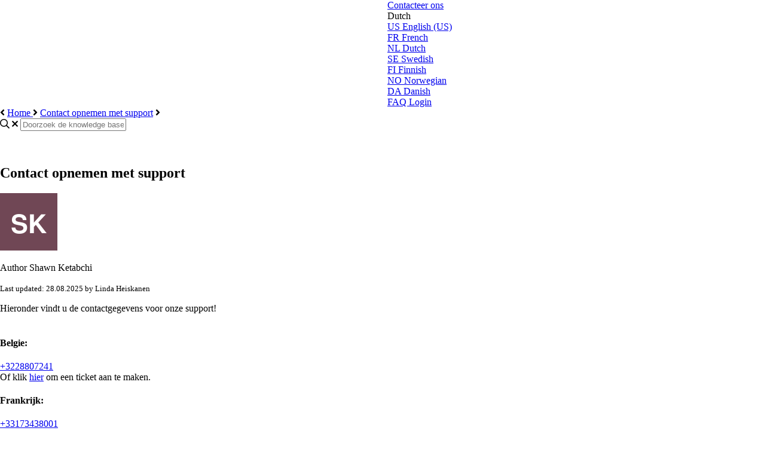

--- FILE ---
content_type: text/html; charset=utf-8
request_url: https://support.telavox.com/nl_NL/contact-support
body_size: 65847
content:
<!-- Powered by Helpjuice (https://www.helpjuice.com): The Ultimate Knowledge Base Solution -->
<!DOCTYPE html>
<html class="no-js" lang="nl_NL">
<head>

  <meta name="og:image" content="https://static.helpjuice.com/helpjuice_production/uploads/question/preview_image/8784/1588622/preview-0b29d064901a9f0200533d26b1a1e7a020250828-2-lnb56u.png" />


    <!-- Google Tag Manager -->
    <script>(function(w,d,s,l,i){w[l]=w[l]||[];w[l].push({'gtm.start':
    new Date().getTime(),event:'gtm.js'});var f=d.getElementsByTagName(s)[0],
    j=d.createElement(s),dl=l!='dataLayer'?'&l='+l:'';j.async=true;j.src=
    'https://www.googletagmanager.com/gtm.js?id='+i+dl;f.parentNode.insertBefore(j,f);
    })(window,document,'script','dataLayer','GTM-NSV678G7');</script>
    <!-- End Google Tag Manager -->
    <meta http-equiv="X-UA-Compatible" content="IE=edge" />
    <link rel="icon" type="image/x-icon" href="https://static.helpjuice.com/helpjuice_production/uploads/upload/image/8784/direct/favicon-32x32_1_.png">
    <meta charset="utf-8">
<script type="text/javascript">window.NREUM||(NREUM={});NREUM.info={"beacon":"bam.nr-data.net","errorBeacon":"bam.nr-data.net","licenseKey":"56aae830c8","applicationID":"15354177","transactionName":"JllXTUtXClVdF00NCwpBVVxdXwNmWgQRA0oOWFZOVV0CXl1KEQ4KEg==","queueTime":25,"applicationTime":226,"agent":""}</script>
<script type="text/javascript">(window.NREUM||(NREUM={})).init={ajax:{deny_list:["bam.nr-data.net"]},feature_flags:["soft_nav"]};(window.NREUM||(NREUM={})).loader_config={licenseKey:"56aae830c8",applicationID:"15354177",browserID:"15354210"};;/*! For license information please see nr-loader-rum-1.308.0.min.js.LICENSE.txt */
(()=>{var e,t,r={163:(e,t,r)=>{"use strict";r.d(t,{j:()=>E});var n=r(384),i=r(1741);var a=r(2555);r(860).K7.genericEvents;const s="experimental.resources",o="register",c=e=>{if(!e||"string"!=typeof e)return!1;try{document.createDocumentFragment().querySelector(e)}catch{return!1}return!0};var d=r(2614),u=r(944),l=r(8122);const f="[data-nr-mask]",g=e=>(0,l.a)(e,(()=>{const e={feature_flags:[],experimental:{allow_registered_children:!1,resources:!1},mask_selector:"*",block_selector:"[data-nr-block]",mask_input_options:{color:!1,date:!1,"datetime-local":!1,email:!1,month:!1,number:!1,range:!1,search:!1,tel:!1,text:!1,time:!1,url:!1,week:!1,textarea:!1,select:!1,password:!0}};return{ajax:{deny_list:void 0,block_internal:!0,enabled:!0,autoStart:!0},api:{get allow_registered_children(){return e.feature_flags.includes(o)||e.experimental.allow_registered_children},set allow_registered_children(t){e.experimental.allow_registered_children=t},duplicate_registered_data:!1},browser_consent_mode:{enabled:!1},distributed_tracing:{enabled:void 0,exclude_newrelic_header:void 0,cors_use_newrelic_header:void 0,cors_use_tracecontext_headers:void 0,allowed_origins:void 0},get feature_flags(){return e.feature_flags},set feature_flags(t){e.feature_flags=t},generic_events:{enabled:!0,autoStart:!0},harvest:{interval:30},jserrors:{enabled:!0,autoStart:!0},logging:{enabled:!0,autoStart:!0},metrics:{enabled:!0,autoStart:!0},obfuscate:void 0,page_action:{enabled:!0},page_view_event:{enabled:!0,autoStart:!0},page_view_timing:{enabled:!0,autoStart:!0},performance:{capture_marks:!1,capture_measures:!1,capture_detail:!0,resources:{get enabled(){return e.feature_flags.includes(s)||e.experimental.resources},set enabled(t){e.experimental.resources=t},asset_types:[],first_party_domains:[],ignore_newrelic:!0}},privacy:{cookies_enabled:!0},proxy:{assets:void 0,beacon:void 0},session:{expiresMs:d.wk,inactiveMs:d.BB},session_replay:{autoStart:!0,enabled:!1,preload:!1,sampling_rate:10,error_sampling_rate:100,collect_fonts:!1,inline_images:!1,fix_stylesheets:!0,mask_all_inputs:!0,get mask_text_selector(){return e.mask_selector},set mask_text_selector(t){c(t)?e.mask_selector="".concat(t,",").concat(f):""===t||null===t?e.mask_selector=f:(0,u.R)(5,t)},get block_class(){return"nr-block"},get ignore_class(){return"nr-ignore"},get mask_text_class(){return"nr-mask"},get block_selector(){return e.block_selector},set block_selector(t){c(t)?e.block_selector+=",".concat(t):""!==t&&(0,u.R)(6,t)},get mask_input_options(){return e.mask_input_options},set mask_input_options(t){t&&"object"==typeof t?e.mask_input_options={...t,password:!0}:(0,u.R)(7,t)}},session_trace:{enabled:!0,autoStart:!0},soft_navigations:{enabled:!0,autoStart:!0},spa:{enabled:!0,autoStart:!0},ssl:void 0,user_actions:{enabled:!0,elementAttributes:["id","className","tagName","type"]}}})());var p=r(6154),m=r(9324);let h=0;const v={buildEnv:m.F3,distMethod:m.Xs,version:m.xv,originTime:p.WN},b={consented:!1},y={appMetadata:{},get consented(){return this.session?.state?.consent||b.consented},set consented(e){b.consented=e},customTransaction:void 0,denyList:void 0,disabled:!1,harvester:void 0,isolatedBacklog:!1,isRecording:!1,loaderType:void 0,maxBytes:3e4,obfuscator:void 0,onerror:void 0,ptid:void 0,releaseIds:{},session:void 0,timeKeeper:void 0,registeredEntities:[],jsAttributesMetadata:{bytes:0},get harvestCount(){return++h}},_=e=>{const t=(0,l.a)(e,y),r=Object.keys(v).reduce((e,t)=>(e[t]={value:v[t],writable:!1,configurable:!0,enumerable:!0},e),{});return Object.defineProperties(t,r)};var w=r(5701);const x=e=>{const t=e.startsWith("http");e+="/",r.p=t?e:"https://"+e};var R=r(7836),k=r(3241);const A={accountID:void 0,trustKey:void 0,agentID:void 0,licenseKey:void 0,applicationID:void 0,xpid:void 0},S=e=>(0,l.a)(e,A),T=new Set;function E(e,t={},r,s){let{init:o,info:c,loader_config:d,runtime:u={},exposed:l=!0}=t;if(!c){const e=(0,n.pV)();o=e.init,c=e.info,d=e.loader_config}e.init=g(o||{}),e.loader_config=S(d||{}),c.jsAttributes??={},p.bv&&(c.jsAttributes.isWorker=!0),e.info=(0,a.D)(c);const f=e.init,m=[c.beacon,c.errorBeacon];T.has(e.agentIdentifier)||(f.proxy.assets&&(x(f.proxy.assets),m.push(f.proxy.assets)),f.proxy.beacon&&m.push(f.proxy.beacon),e.beacons=[...m],function(e){const t=(0,n.pV)();Object.getOwnPropertyNames(i.W.prototype).forEach(r=>{const n=i.W.prototype[r];if("function"!=typeof n||"constructor"===n)return;let a=t[r];e[r]&&!1!==e.exposed&&"micro-agent"!==e.runtime?.loaderType&&(t[r]=(...t)=>{const n=e[r](...t);return a?a(...t):n})})}(e),(0,n.US)("activatedFeatures",w.B)),u.denyList=[...f.ajax.deny_list||[],...f.ajax.block_internal?m:[]],u.ptid=e.agentIdentifier,u.loaderType=r,e.runtime=_(u),T.has(e.agentIdentifier)||(e.ee=R.ee.get(e.agentIdentifier),e.exposed=l,(0,k.W)({agentIdentifier:e.agentIdentifier,drained:!!w.B?.[e.agentIdentifier],type:"lifecycle",name:"initialize",feature:void 0,data:e.config})),T.add(e.agentIdentifier)}},384:(e,t,r)=>{"use strict";r.d(t,{NT:()=>s,US:()=>u,Zm:()=>o,bQ:()=>d,dV:()=>c,pV:()=>l});var n=r(6154),i=r(1863),a=r(1910);const s={beacon:"bam.nr-data.net",errorBeacon:"bam.nr-data.net"};function o(){return n.gm.NREUM||(n.gm.NREUM={}),void 0===n.gm.newrelic&&(n.gm.newrelic=n.gm.NREUM),n.gm.NREUM}function c(){let e=o();return e.o||(e.o={ST:n.gm.setTimeout,SI:n.gm.setImmediate||n.gm.setInterval,CT:n.gm.clearTimeout,XHR:n.gm.XMLHttpRequest,REQ:n.gm.Request,EV:n.gm.Event,PR:n.gm.Promise,MO:n.gm.MutationObserver,FETCH:n.gm.fetch,WS:n.gm.WebSocket},(0,a.i)(...Object.values(e.o))),e}function d(e,t){let r=o();r.initializedAgents??={},t.initializedAt={ms:(0,i.t)(),date:new Date},r.initializedAgents[e]=t}function u(e,t){o()[e]=t}function l(){return function(){let e=o();const t=e.info||{};e.info={beacon:s.beacon,errorBeacon:s.errorBeacon,...t}}(),function(){let e=o();const t=e.init||{};e.init={...t}}(),c(),function(){let e=o();const t=e.loader_config||{};e.loader_config={...t}}(),o()}},782:(e,t,r)=>{"use strict";r.d(t,{T:()=>n});const n=r(860).K7.pageViewTiming},860:(e,t,r)=>{"use strict";r.d(t,{$J:()=>u,K7:()=>c,P3:()=>d,XX:()=>i,Yy:()=>o,df:()=>a,qY:()=>n,v4:()=>s});const n="events",i="jserrors",a="browser/blobs",s="rum",o="browser/logs",c={ajax:"ajax",genericEvents:"generic_events",jserrors:i,logging:"logging",metrics:"metrics",pageAction:"page_action",pageViewEvent:"page_view_event",pageViewTiming:"page_view_timing",sessionReplay:"session_replay",sessionTrace:"session_trace",softNav:"soft_navigations",spa:"spa"},d={[c.pageViewEvent]:1,[c.pageViewTiming]:2,[c.metrics]:3,[c.jserrors]:4,[c.spa]:5,[c.ajax]:6,[c.sessionTrace]:7,[c.softNav]:8,[c.sessionReplay]:9,[c.logging]:10,[c.genericEvents]:11},u={[c.pageViewEvent]:s,[c.pageViewTiming]:n,[c.ajax]:n,[c.spa]:n,[c.softNav]:n,[c.metrics]:i,[c.jserrors]:i,[c.sessionTrace]:a,[c.sessionReplay]:a,[c.logging]:o,[c.genericEvents]:"ins"}},944:(e,t,r)=>{"use strict";r.d(t,{R:()=>i});var n=r(3241);function i(e,t){"function"==typeof console.debug&&(console.debug("New Relic Warning: https://github.com/newrelic/newrelic-browser-agent/blob/main/docs/warning-codes.md#".concat(e),t),(0,n.W)({agentIdentifier:null,drained:null,type:"data",name:"warn",feature:"warn",data:{code:e,secondary:t}}))}},1687:(e,t,r)=>{"use strict";r.d(t,{Ak:()=>d,Ze:()=>f,x3:()=>u});var n=r(3241),i=r(7836),a=r(3606),s=r(860),o=r(2646);const c={};function d(e,t){const r={staged:!1,priority:s.P3[t]||0};l(e),c[e].get(t)||c[e].set(t,r)}function u(e,t){e&&c[e]&&(c[e].get(t)&&c[e].delete(t),p(e,t,!1),c[e].size&&g(e))}function l(e){if(!e)throw new Error("agentIdentifier required");c[e]||(c[e]=new Map)}function f(e="",t="feature",r=!1){if(l(e),!e||!c[e].get(t)||r)return p(e,t);c[e].get(t).staged=!0,g(e)}function g(e){const t=Array.from(c[e]);t.every(([e,t])=>t.staged)&&(t.sort((e,t)=>e[1].priority-t[1].priority),t.forEach(([t])=>{c[e].delete(t),p(e,t)}))}function p(e,t,r=!0){const s=e?i.ee.get(e):i.ee,c=a.i.handlers;if(!s.aborted&&s.backlog&&c){if((0,n.W)({agentIdentifier:e,type:"lifecycle",name:"drain",feature:t}),r){const e=s.backlog[t],r=c[t];if(r){for(let t=0;e&&t<e.length;++t)m(e[t],r);Object.entries(r).forEach(([e,t])=>{Object.values(t||{}).forEach(t=>{t[0]?.on&&t[0]?.context()instanceof o.y&&t[0].on(e,t[1])})})}}s.isolatedBacklog||delete c[t],s.backlog[t]=null,s.emit("drain-"+t,[])}}function m(e,t){var r=e[1];Object.values(t[r]||{}).forEach(t=>{var r=e[0];if(t[0]===r){var n=t[1],i=e[3],a=e[2];n.apply(i,a)}})}},1738:(e,t,r)=>{"use strict";r.d(t,{U:()=>g,Y:()=>f});var n=r(3241),i=r(9908),a=r(1863),s=r(944),o=r(5701),c=r(3969),d=r(8362),u=r(860),l=r(4261);function f(e,t,r,a){const f=a||r;!f||f[e]&&f[e]!==d.d.prototype[e]||(f[e]=function(){(0,i.p)(c.xV,["API/"+e+"/called"],void 0,u.K7.metrics,r.ee),(0,n.W)({agentIdentifier:r.agentIdentifier,drained:!!o.B?.[r.agentIdentifier],type:"data",name:"api",feature:l.Pl+e,data:{}});try{return t.apply(this,arguments)}catch(e){(0,s.R)(23,e)}})}function g(e,t,r,n,s){const o=e.info;null===r?delete o.jsAttributes[t]:o.jsAttributes[t]=r,(s||null===r)&&(0,i.p)(l.Pl+n,[(0,a.t)(),t,r],void 0,"session",e.ee)}},1741:(e,t,r)=>{"use strict";r.d(t,{W:()=>a});var n=r(944),i=r(4261);class a{#e(e,...t){if(this[e]!==a.prototype[e])return this[e](...t);(0,n.R)(35,e)}addPageAction(e,t){return this.#e(i.hG,e,t)}register(e){return this.#e(i.eY,e)}recordCustomEvent(e,t){return this.#e(i.fF,e,t)}setPageViewName(e,t){return this.#e(i.Fw,e,t)}setCustomAttribute(e,t,r){return this.#e(i.cD,e,t,r)}noticeError(e,t){return this.#e(i.o5,e,t)}setUserId(e,t=!1){return this.#e(i.Dl,e,t)}setApplicationVersion(e){return this.#e(i.nb,e)}setErrorHandler(e){return this.#e(i.bt,e)}addRelease(e,t){return this.#e(i.k6,e,t)}log(e,t){return this.#e(i.$9,e,t)}start(){return this.#e(i.d3)}finished(e){return this.#e(i.BL,e)}recordReplay(){return this.#e(i.CH)}pauseReplay(){return this.#e(i.Tb)}addToTrace(e){return this.#e(i.U2,e)}setCurrentRouteName(e){return this.#e(i.PA,e)}interaction(e){return this.#e(i.dT,e)}wrapLogger(e,t,r){return this.#e(i.Wb,e,t,r)}measure(e,t){return this.#e(i.V1,e,t)}consent(e){return this.#e(i.Pv,e)}}},1863:(e,t,r)=>{"use strict";function n(){return Math.floor(performance.now())}r.d(t,{t:()=>n})},1910:(e,t,r)=>{"use strict";r.d(t,{i:()=>a});var n=r(944);const i=new Map;function a(...e){return e.every(e=>{if(i.has(e))return i.get(e);const t="function"==typeof e?e.toString():"",r=t.includes("[native code]"),a=t.includes("nrWrapper");return r||a||(0,n.R)(64,e?.name||t),i.set(e,r),r})}},2555:(e,t,r)=>{"use strict";r.d(t,{D:()=>o,f:()=>s});var n=r(384),i=r(8122);const a={beacon:n.NT.beacon,errorBeacon:n.NT.errorBeacon,licenseKey:void 0,applicationID:void 0,sa:void 0,queueTime:void 0,applicationTime:void 0,ttGuid:void 0,user:void 0,account:void 0,product:void 0,extra:void 0,jsAttributes:{},userAttributes:void 0,atts:void 0,transactionName:void 0,tNamePlain:void 0};function s(e){try{return!!e.licenseKey&&!!e.errorBeacon&&!!e.applicationID}catch(e){return!1}}const o=e=>(0,i.a)(e,a)},2614:(e,t,r)=>{"use strict";r.d(t,{BB:()=>s,H3:()=>n,g:()=>d,iL:()=>c,tS:()=>o,uh:()=>i,wk:()=>a});const n="NRBA",i="SESSION",a=144e5,s=18e5,o={STARTED:"session-started",PAUSE:"session-pause",RESET:"session-reset",RESUME:"session-resume",UPDATE:"session-update"},c={SAME_TAB:"same-tab",CROSS_TAB:"cross-tab"},d={OFF:0,FULL:1,ERROR:2}},2646:(e,t,r)=>{"use strict";r.d(t,{y:()=>n});class n{constructor(e){this.contextId=e}}},2843:(e,t,r)=>{"use strict";r.d(t,{G:()=>a,u:()=>i});var n=r(3878);function i(e,t=!1,r,i){(0,n.DD)("visibilitychange",function(){if(t)return void("hidden"===document.visibilityState&&e());e(document.visibilityState)},r,i)}function a(e,t,r){(0,n.sp)("pagehide",e,t,r)}},3241:(e,t,r)=>{"use strict";r.d(t,{W:()=>a});var n=r(6154);const i="newrelic";function a(e={}){try{n.gm.dispatchEvent(new CustomEvent(i,{detail:e}))}catch(e){}}},3606:(e,t,r)=>{"use strict";r.d(t,{i:()=>a});var n=r(9908);a.on=s;var i=a.handlers={};function a(e,t,r,a){s(a||n.d,i,e,t,r)}function s(e,t,r,i,a){a||(a="feature"),e||(e=n.d);var s=t[a]=t[a]||{};(s[r]=s[r]||[]).push([e,i])}},3878:(e,t,r)=>{"use strict";function n(e,t){return{capture:e,passive:!1,signal:t}}function i(e,t,r=!1,i){window.addEventListener(e,t,n(r,i))}function a(e,t,r=!1,i){document.addEventListener(e,t,n(r,i))}r.d(t,{DD:()=>a,jT:()=>n,sp:()=>i})},3969:(e,t,r)=>{"use strict";r.d(t,{TZ:()=>n,XG:()=>o,rs:()=>i,xV:()=>s,z_:()=>a});const n=r(860).K7.metrics,i="sm",a="cm",s="storeSupportabilityMetrics",o="storeEventMetrics"},4234:(e,t,r)=>{"use strict";r.d(t,{W:()=>a});var n=r(7836),i=r(1687);class a{constructor(e,t){this.agentIdentifier=e,this.ee=n.ee.get(e),this.featureName=t,this.blocked=!1}deregisterDrain(){(0,i.x3)(this.agentIdentifier,this.featureName)}}},4261:(e,t,r)=>{"use strict";r.d(t,{$9:()=>d,BL:()=>o,CH:()=>g,Dl:()=>_,Fw:()=>y,PA:()=>h,Pl:()=>n,Pv:()=>k,Tb:()=>l,U2:()=>a,V1:()=>R,Wb:()=>x,bt:()=>b,cD:()=>v,d3:()=>w,dT:()=>c,eY:()=>p,fF:()=>f,hG:()=>i,k6:()=>s,nb:()=>m,o5:()=>u});const n="api-",i="addPageAction",a="addToTrace",s="addRelease",o="finished",c="interaction",d="log",u="noticeError",l="pauseReplay",f="recordCustomEvent",g="recordReplay",p="register",m="setApplicationVersion",h="setCurrentRouteName",v="setCustomAttribute",b="setErrorHandler",y="setPageViewName",_="setUserId",w="start",x="wrapLogger",R="measure",k="consent"},5289:(e,t,r)=>{"use strict";r.d(t,{GG:()=>s,Qr:()=>c,sB:()=>o});var n=r(3878),i=r(6389);function a(){return"undefined"==typeof document||"complete"===document.readyState}function s(e,t){if(a())return e();const r=(0,i.J)(e),s=setInterval(()=>{a()&&(clearInterval(s),r())},500);(0,n.sp)("load",r,t)}function o(e){if(a())return e();(0,n.DD)("DOMContentLoaded",e)}function c(e){if(a())return e();(0,n.sp)("popstate",e)}},5607:(e,t,r)=>{"use strict";r.d(t,{W:()=>n});const n=(0,r(9566).bz)()},5701:(e,t,r)=>{"use strict";r.d(t,{B:()=>a,t:()=>s});var n=r(3241);const i=new Set,a={};function s(e,t){const r=t.agentIdentifier;a[r]??={},e&&"object"==typeof e&&(i.has(r)||(t.ee.emit("rumresp",[e]),a[r]=e,i.add(r),(0,n.W)({agentIdentifier:r,loaded:!0,drained:!0,type:"lifecycle",name:"load",feature:void 0,data:e})))}},6154:(e,t,r)=>{"use strict";r.d(t,{OF:()=>c,RI:()=>i,WN:()=>u,bv:()=>a,eN:()=>l,gm:()=>s,mw:()=>o,sb:()=>d});var n=r(1863);const i="undefined"!=typeof window&&!!window.document,a="undefined"!=typeof WorkerGlobalScope&&("undefined"!=typeof self&&self instanceof WorkerGlobalScope&&self.navigator instanceof WorkerNavigator||"undefined"!=typeof globalThis&&globalThis instanceof WorkerGlobalScope&&globalThis.navigator instanceof WorkerNavigator),s=i?window:"undefined"!=typeof WorkerGlobalScope&&("undefined"!=typeof self&&self instanceof WorkerGlobalScope&&self||"undefined"!=typeof globalThis&&globalThis instanceof WorkerGlobalScope&&globalThis),o=Boolean("hidden"===s?.document?.visibilityState),c=/iPad|iPhone|iPod/.test(s.navigator?.userAgent),d=c&&"undefined"==typeof SharedWorker,u=((()=>{const e=s.navigator?.userAgent?.match(/Firefox[/\s](\d+\.\d+)/);Array.isArray(e)&&e.length>=2&&e[1]})(),Date.now()-(0,n.t)()),l=()=>"undefined"!=typeof PerformanceNavigationTiming&&s?.performance?.getEntriesByType("navigation")?.[0]?.responseStart},6389:(e,t,r)=>{"use strict";function n(e,t=500,r={}){const n=r?.leading||!1;let i;return(...r)=>{n&&void 0===i&&(e.apply(this,r),i=setTimeout(()=>{i=clearTimeout(i)},t)),n||(clearTimeout(i),i=setTimeout(()=>{e.apply(this,r)},t))}}function i(e){let t=!1;return(...r)=>{t||(t=!0,e.apply(this,r))}}r.d(t,{J:()=>i,s:()=>n})},6630:(e,t,r)=>{"use strict";r.d(t,{T:()=>n});const n=r(860).K7.pageViewEvent},7699:(e,t,r)=>{"use strict";r.d(t,{It:()=>a,KC:()=>o,No:()=>i,qh:()=>s});var n=r(860);const i=16e3,a=1e6,s="SESSION_ERROR",o={[n.K7.logging]:!0,[n.K7.genericEvents]:!1,[n.K7.jserrors]:!1,[n.K7.ajax]:!1}},7836:(e,t,r)=>{"use strict";r.d(t,{P:()=>o,ee:()=>c});var n=r(384),i=r(8990),a=r(2646),s=r(5607);const o="nr@context:".concat(s.W),c=function e(t,r){var n={},s={},u={},l=!1;try{l=16===r.length&&d.initializedAgents?.[r]?.runtime.isolatedBacklog}catch(e){}var f={on:p,addEventListener:p,removeEventListener:function(e,t){var r=n[e];if(!r)return;for(var i=0;i<r.length;i++)r[i]===t&&r.splice(i,1)},emit:function(e,r,n,i,a){!1!==a&&(a=!0);if(c.aborted&&!i)return;t&&a&&t.emit(e,r,n);var o=g(n);m(e).forEach(e=>{e.apply(o,r)});var d=v()[s[e]];d&&d.push([f,e,r,o]);return o},get:h,listeners:m,context:g,buffer:function(e,t){const r=v();if(t=t||"feature",f.aborted)return;Object.entries(e||{}).forEach(([e,n])=>{s[n]=t,t in r||(r[t]=[])})},abort:function(){f._aborted=!0,Object.keys(f.backlog).forEach(e=>{delete f.backlog[e]})},isBuffering:function(e){return!!v()[s[e]]},debugId:r,backlog:l?{}:t&&"object"==typeof t.backlog?t.backlog:{},isolatedBacklog:l};return Object.defineProperty(f,"aborted",{get:()=>{let e=f._aborted||!1;return e||(t&&(e=t.aborted),e)}}),f;function g(e){return e&&e instanceof a.y?e:e?(0,i.I)(e,o,()=>new a.y(o)):new a.y(o)}function p(e,t){n[e]=m(e).concat(t)}function m(e){return n[e]||[]}function h(t){return u[t]=u[t]||e(f,t)}function v(){return f.backlog}}(void 0,"globalEE"),d=(0,n.Zm)();d.ee||(d.ee=c)},8122:(e,t,r)=>{"use strict";r.d(t,{a:()=>i});var n=r(944);function i(e,t){try{if(!e||"object"!=typeof e)return(0,n.R)(3);if(!t||"object"!=typeof t)return(0,n.R)(4);const r=Object.create(Object.getPrototypeOf(t),Object.getOwnPropertyDescriptors(t)),a=0===Object.keys(r).length?e:r;for(let s in a)if(void 0!==e[s])try{if(null===e[s]){r[s]=null;continue}Array.isArray(e[s])&&Array.isArray(t[s])?r[s]=Array.from(new Set([...e[s],...t[s]])):"object"==typeof e[s]&&"object"==typeof t[s]?r[s]=i(e[s],t[s]):r[s]=e[s]}catch(e){r[s]||(0,n.R)(1,e)}return r}catch(e){(0,n.R)(2,e)}}},8362:(e,t,r)=>{"use strict";r.d(t,{d:()=>a});var n=r(9566),i=r(1741);class a extends i.W{agentIdentifier=(0,n.LA)(16)}},8374:(e,t,r)=>{r.nc=(()=>{try{return document?.currentScript?.nonce}catch(e){}return""})()},8990:(e,t,r)=>{"use strict";r.d(t,{I:()=>i});var n=Object.prototype.hasOwnProperty;function i(e,t,r){if(n.call(e,t))return e[t];var i=r();if(Object.defineProperty&&Object.keys)try{return Object.defineProperty(e,t,{value:i,writable:!0,enumerable:!1}),i}catch(e){}return e[t]=i,i}},9324:(e,t,r)=>{"use strict";r.d(t,{F3:()=>i,Xs:()=>a,xv:()=>n});const n="1.308.0",i="PROD",a="CDN"},9566:(e,t,r)=>{"use strict";r.d(t,{LA:()=>o,bz:()=>s});var n=r(6154);const i="xxxxxxxx-xxxx-4xxx-yxxx-xxxxxxxxxxxx";function a(e,t){return e?15&e[t]:16*Math.random()|0}function s(){const e=n.gm?.crypto||n.gm?.msCrypto;let t,r=0;return e&&e.getRandomValues&&(t=e.getRandomValues(new Uint8Array(30))),i.split("").map(e=>"x"===e?a(t,r++).toString(16):"y"===e?(3&a()|8).toString(16):e).join("")}function o(e){const t=n.gm?.crypto||n.gm?.msCrypto;let r,i=0;t&&t.getRandomValues&&(r=t.getRandomValues(new Uint8Array(e)));const s=[];for(var o=0;o<e;o++)s.push(a(r,i++).toString(16));return s.join("")}},9908:(e,t,r)=>{"use strict";r.d(t,{d:()=>n,p:()=>i});var n=r(7836).ee.get("handle");function i(e,t,r,i,a){a?(a.buffer([e],i),a.emit(e,t,r)):(n.buffer([e],i),n.emit(e,t,r))}}},n={};function i(e){var t=n[e];if(void 0!==t)return t.exports;var a=n[e]={exports:{}};return r[e](a,a.exports,i),a.exports}i.m=r,i.d=(e,t)=>{for(var r in t)i.o(t,r)&&!i.o(e,r)&&Object.defineProperty(e,r,{enumerable:!0,get:t[r]})},i.f={},i.e=e=>Promise.all(Object.keys(i.f).reduce((t,r)=>(i.f[r](e,t),t),[])),i.u=e=>"nr-rum-1.308.0.min.js",i.o=(e,t)=>Object.prototype.hasOwnProperty.call(e,t),e={},t="NRBA-1.308.0.PROD:",i.l=(r,n,a,s)=>{if(e[r])e[r].push(n);else{var o,c;if(void 0!==a)for(var d=document.getElementsByTagName("script"),u=0;u<d.length;u++){var l=d[u];if(l.getAttribute("src")==r||l.getAttribute("data-webpack")==t+a){o=l;break}}if(!o){c=!0;var f={296:"sha512-+MIMDsOcckGXa1EdWHqFNv7P+JUkd5kQwCBr3KE6uCvnsBNUrdSt4a/3/L4j4TxtnaMNjHpza2/erNQbpacJQA=="};(o=document.createElement("script")).charset="utf-8",i.nc&&o.setAttribute("nonce",i.nc),o.setAttribute("data-webpack",t+a),o.src=r,0!==o.src.indexOf(window.location.origin+"/")&&(o.crossOrigin="anonymous"),f[s]&&(o.integrity=f[s])}e[r]=[n];var g=(t,n)=>{o.onerror=o.onload=null,clearTimeout(p);var i=e[r];if(delete e[r],o.parentNode&&o.parentNode.removeChild(o),i&&i.forEach(e=>e(n)),t)return t(n)},p=setTimeout(g.bind(null,void 0,{type:"timeout",target:o}),12e4);o.onerror=g.bind(null,o.onerror),o.onload=g.bind(null,o.onload),c&&document.head.appendChild(o)}},i.r=e=>{"undefined"!=typeof Symbol&&Symbol.toStringTag&&Object.defineProperty(e,Symbol.toStringTag,{value:"Module"}),Object.defineProperty(e,"__esModule",{value:!0})},i.p="https://js-agent.newrelic.com/",(()=>{var e={374:0,840:0};i.f.j=(t,r)=>{var n=i.o(e,t)?e[t]:void 0;if(0!==n)if(n)r.push(n[2]);else{var a=new Promise((r,i)=>n=e[t]=[r,i]);r.push(n[2]=a);var s=i.p+i.u(t),o=new Error;i.l(s,r=>{if(i.o(e,t)&&(0!==(n=e[t])&&(e[t]=void 0),n)){var a=r&&("load"===r.type?"missing":r.type),s=r&&r.target&&r.target.src;o.message="Loading chunk "+t+" failed: ("+a+": "+s+")",o.name="ChunkLoadError",o.type=a,o.request=s,n[1](o)}},"chunk-"+t,t)}};var t=(t,r)=>{var n,a,[s,o,c]=r,d=0;if(s.some(t=>0!==e[t])){for(n in o)i.o(o,n)&&(i.m[n]=o[n]);if(c)c(i)}for(t&&t(r);d<s.length;d++)a=s[d],i.o(e,a)&&e[a]&&e[a][0](),e[a]=0},r=self["webpackChunk:NRBA-1.308.0.PROD"]=self["webpackChunk:NRBA-1.308.0.PROD"]||[];r.forEach(t.bind(null,0)),r.push=t.bind(null,r.push.bind(r))})(),(()=>{"use strict";i(8374);var e=i(8362),t=i(860);const r=Object.values(t.K7);var n=i(163);var a=i(9908),s=i(1863),o=i(4261),c=i(1738);var d=i(1687),u=i(4234),l=i(5289),f=i(6154),g=i(944),p=i(384);const m=e=>f.RI&&!0===e?.privacy.cookies_enabled;function h(e){return!!(0,p.dV)().o.MO&&m(e)&&!0===e?.session_trace.enabled}var v=i(6389),b=i(7699);class y extends u.W{constructor(e,t){super(e.agentIdentifier,t),this.agentRef=e,this.abortHandler=void 0,this.featAggregate=void 0,this.loadedSuccessfully=void 0,this.onAggregateImported=new Promise(e=>{this.loadedSuccessfully=e}),this.deferred=Promise.resolve(),!1===e.init[this.featureName].autoStart?this.deferred=new Promise((t,r)=>{this.ee.on("manual-start-all",(0,v.J)(()=>{(0,d.Ak)(e.agentIdentifier,this.featureName),t()}))}):(0,d.Ak)(e.agentIdentifier,t)}importAggregator(e,t,r={}){if(this.featAggregate)return;const n=async()=>{let n;await this.deferred;try{if(m(e.init)){const{setupAgentSession:t}=await i.e(296).then(i.bind(i,3305));n=t(e)}}catch(e){(0,g.R)(20,e),this.ee.emit("internal-error",[e]),(0,a.p)(b.qh,[e],void 0,this.featureName,this.ee)}try{if(!this.#t(this.featureName,n,e.init))return(0,d.Ze)(this.agentIdentifier,this.featureName),void this.loadedSuccessfully(!1);const{Aggregate:i}=await t();this.featAggregate=new i(e,r),e.runtime.harvester.initializedAggregates.push(this.featAggregate),this.loadedSuccessfully(!0)}catch(e){(0,g.R)(34,e),this.abortHandler?.(),(0,d.Ze)(this.agentIdentifier,this.featureName,!0),this.loadedSuccessfully(!1),this.ee&&this.ee.abort()}};f.RI?(0,l.GG)(()=>n(),!0):n()}#t(e,r,n){if(this.blocked)return!1;switch(e){case t.K7.sessionReplay:return h(n)&&!!r;case t.K7.sessionTrace:return!!r;default:return!0}}}var _=i(6630),w=i(2614),x=i(3241);class R extends y{static featureName=_.T;constructor(e){var t;super(e,_.T),this.setupInspectionEvents(e.agentIdentifier),t=e,(0,c.Y)(o.Fw,function(e,r){"string"==typeof e&&("/"!==e.charAt(0)&&(e="/"+e),t.runtime.customTransaction=(r||"http://custom.transaction")+e,(0,a.p)(o.Pl+o.Fw,[(0,s.t)()],void 0,void 0,t.ee))},t),this.importAggregator(e,()=>i.e(296).then(i.bind(i,3943)))}setupInspectionEvents(e){const t=(t,r)=>{t&&(0,x.W)({agentIdentifier:e,timeStamp:t.timeStamp,loaded:"complete"===t.target.readyState,type:"window",name:r,data:t.target.location+""})};(0,l.sB)(e=>{t(e,"DOMContentLoaded")}),(0,l.GG)(e=>{t(e,"load")}),(0,l.Qr)(e=>{t(e,"navigate")}),this.ee.on(w.tS.UPDATE,(t,r)=>{(0,x.W)({agentIdentifier:e,type:"lifecycle",name:"session",data:r})})}}class k extends e.d{constructor(e){var t;(super(),f.gm)?(this.features={},(0,p.bQ)(this.agentIdentifier,this),this.desiredFeatures=new Set(e.features||[]),this.desiredFeatures.add(R),(0,n.j)(this,e,e.loaderType||"agent"),t=this,(0,c.Y)(o.cD,function(e,r,n=!1){if("string"==typeof e){if(["string","number","boolean"].includes(typeof r)||null===r)return(0,c.U)(t,e,r,o.cD,n);(0,g.R)(40,typeof r)}else(0,g.R)(39,typeof e)},t),function(e){(0,c.Y)(o.Dl,function(t,r=!1){if("string"!=typeof t&&null!==t)return void(0,g.R)(41,typeof t);const n=e.info.jsAttributes["enduser.id"];r&&null!=n&&n!==t?(0,a.p)(o.Pl+"setUserIdAndResetSession",[t],void 0,"session",e.ee):(0,c.U)(e,"enduser.id",t,o.Dl,!0)},e)}(this),function(e){(0,c.Y)(o.nb,function(t){if("string"==typeof t||null===t)return(0,c.U)(e,"application.version",t,o.nb,!1);(0,g.R)(42,typeof t)},e)}(this),function(e){(0,c.Y)(o.d3,function(){e.ee.emit("manual-start-all")},e)}(this),function(e){(0,c.Y)(o.Pv,function(t=!0){if("boolean"==typeof t){if((0,a.p)(o.Pl+o.Pv,[t],void 0,"session",e.ee),e.runtime.consented=t,t){const t=e.features.page_view_event;t.onAggregateImported.then(e=>{const r=t.featAggregate;e&&!r.sentRum&&r.sendRum()})}}else(0,g.R)(65,typeof t)},e)}(this),this.run()):(0,g.R)(21)}get config(){return{info:this.info,init:this.init,loader_config:this.loader_config,runtime:this.runtime}}get api(){return this}run(){try{const e=function(e){const t={};return r.forEach(r=>{t[r]=!!e[r]?.enabled}),t}(this.init),n=[...this.desiredFeatures];n.sort((e,r)=>t.P3[e.featureName]-t.P3[r.featureName]),n.forEach(r=>{if(!e[r.featureName]&&r.featureName!==t.K7.pageViewEvent)return;if(r.featureName===t.K7.spa)return void(0,g.R)(67);const n=function(e){switch(e){case t.K7.ajax:return[t.K7.jserrors];case t.K7.sessionTrace:return[t.K7.ajax,t.K7.pageViewEvent];case t.K7.sessionReplay:return[t.K7.sessionTrace];case t.K7.pageViewTiming:return[t.K7.pageViewEvent];default:return[]}}(r.featureName).filter(e=>!(e in this.features));n.length>0&&(0,g.R)(36,{targetFeature:r.featureName,missingDependencies:n}),this.features[r.featureName]=new r(this)})}catch(e){(0,g.R)(22,e);for(const e in this.features)this.features[e].abortHandler?.();const t=(0,p.Zm)();delete t.initializedAgents[this.agentIdentifier]?.features,delete this.sharedAggregator;return t.ee.get(this.agentIdentifier).abort(),!1}}}var A=i(2843),S=i(782);class T extends y{static featureName=S.T;constructor(e){super(e,S.T),f.RI&&((0,A.u)(()=>(0,a.p)("docHidden",[(0,s.t)()],void 0,S.T,this.ee),!0),(0,A.G)(()=>(0,a.p)("winPagehide",[(0,s.t)()],void 0,S.T,this.ee)),this.importAggregator(e,()=>i.e(296).then(i.bind(i,2117))))}}var E=i(3969);class I extends y{static featureName=E.TZ;constructor(e){super(e,E.TZ),f.RI&&document.addEventListener("securitypolicyviolation",e=>{(0,a.p)(E.xV,["Generic/CSPViolation/Detected"],void 0,this.featureName,this.ee)}),this.importAggregator(e,()=>i.e(296).then(i.bind(i,9623)))}}new k({features:[R,T,I],loaderType:"lite"})})()})();</script>
    <!--[if IE]><meta http-equiv="X-UA-Compatible" content="IE=edge"><![endif]-->
    <meta name="viewport" content="width=device-width,initial-scale=1.0,user-scalable=no" />
    
    
        <title>Contact opnemen met support - Telavox</title>
    
    
    
  
    
        <meta name="description" content="Hieronder vindt u de contactgegevens voor onze support! Belgie: +3228807241 Of klik hier om een ticket aan te maken. Frankrijk: +33173438001 Of klik hier o" />
        
        <!-- Facebook Open Graph data -->
        <meta property="og:title" content="Contact opnemen met support" />
        <meta property="og:type" content="website" />
        <meta property="og:url" content="https://support.telavox.com/contact-support/contact-details" />
        <meta property="og:image" content="https://static.helpjuice.com/helpjuice_production/uploads/upload/image/8784/4191021/NewThumbnailFAQ.png" />
        <meta property="og:description" content="Hieronder vindt u de contactgegevens voor onze support! Belgie: +3228807241 Of klik hier om een ticket aan te maken. Frankrijk: +33173438001 Of klik hier o" />
        <meta property="og:site_name" content="Telavox" />
        
        <!-- Twitter Card data -->
        <meta name="twitter:card" content="summary_large_image">
        <meta name="twitter:title" content="Contact opnemen met support">
        <meta name="twitter:description" content="Hieronder vindt u de contactgegevens voor onze support! Belgie: +3228807241 Of klik hier om een ticket aan te maken. Frankrijk: +33173438001 Of klik hier o">
        <meta name="twitter:image:src" content="https://static.helpjuice.com/helpjuice_production/uploads/upload/image/8784/4191021/NewThumbnailFAQ.png">
        
    
    
    
        <link rel="canonical" href="https://support.telavox.com/nl_NL/contact-support/contact-details" />
    
    
    <link rel="stylesheet" href="https://use.typekit.net/ewl3uah.css">
    <link rel="stylesheet" href="https://cdn2.hubspot.net/hubfs/5913558/Brand%20Update%202020/Navigation%20and%20Footer/assets/css/app.css">
    <link href="https://s3.amazonaws.com/assets.helpjuice.com/fontawesome/css/all.min.css" rel="stylesheet" />
    <link href="https://cdnjs.cloudflare.com/ajax/libs/flexboxgrid/6.3.1/flexboxgrid.min.css" rel="stylesheet" />
    <link rel="stylesheet" href="https://helpjuice-static.s3.amazonaws.com/assets.helpjuice.com/country-flags/flags.min.css">
    <link rel="stylesheet" href="/feedbacks.css">
    <script src="/feedbacks.js" defer></script>
    <link rel="stylesheet" href="/knowledgebase.css">
    <script src="/knowledgebase.js" defer></script>
          
    <link href="https://static.helpjuice.com/helpjuice_production/uploads/account/8784/main_css_8784-1050e1b8ea11a5d013cf802ed91b633414048b17990960b8521448b95df77af5.css" media="all" rel="stylesheet" />

    
    <script src="https://code.jquery.com/jquery-3.3.1.min.js" integrity="sha256-FgpCb/KJQlLNfOu91ta32o/NMZxltwRo8QtmkMRdAu8=" crossorigin="anonymous"></script>
    
    
    <script>
    function checkReCaptcha(form) {
        
        var data = $(form).serialize(),
            decodedData = new URLSearchParams(decodeURIComponent(data)),
            reCaptcha = decodedData.get("g-recaptcha-response");
            
        return (reCaptcha !== null && reCaptcha.length > 0);
    }
    
    function recaptchaCallback() {
        
        $(".form").each(function(formIndex, form) {
            
            if (checkReCaptcha(form)) {
                $(form).find("input[type='submit']")[0].removeAttribute("disabled");
            }
        });
    }
    </script>
    
    <script>
    var languages = [];
    var pathname = location.pathname.split("/");
    if (pathname[0] === "") {
        pathname.shift();
    }
    
    
        languages.push({"name":"English (US)", "code":"en_US"});
    
        languages.push({"name":"French", "code":"fr_FR"});
    
        languages.push({"name":"Dutch", "code":"nl_NL"});
    
        languages.push({"name":"Swedish", "code":"sv_SE"});
    
        languages.push({"name":"Finnish", "code":"fi_FI"});
    
        languages.push({"name":"Norwegian", "code":"no_NO"});
    
        languages.push({"name":"Danish", "code":"da_DA"});
    
    
    var currentLanguageCode = "nl_NL";
    var currentPageIsArticle = true;
    var currentArticle = "/contact-details";
    
    if (!languages.map(function(item) { return item.code;}).includes(pathname[0])) {
        
            location.href = "/" + currentLanguageCode + currentArticle + location.search + location.hash;
        
    } else {
        document.querySelectorAll('a[href]').forEach(function(link) {
            var href = link.getAttribute('href');
            if (href.startsWith('/') && !href.startsWith('//') && !href.includes(':')) {
                var linkPath = href.split("/");
                if (linkPath[0] === "") {
                    linkPath.shift();
                }
                if (!languages.map(function(item) { return item.code; }).includes(linkPath[0])) {
                    link.setAttribute('href', '/' + currentLanguageCode + href);
                }
            }
        });
    }
    </script>
    
    <!-- Start of HubSpot Embed Code -->
    <script type="text/javascript" id="hs-script-loader" async defer src="//js.hs-scripts.com/5913558.js"></script>
    <!-- End of HubSpot Embed Code -->
    
    <script>const skipHelpjuiceToolTip = true;</script>

<meta name="question-id" content="1588622"><meta name="category-id" content="355720"><meta name="flow-id" content=""><meta name="recaptcha-site-key" content="6LcJfK4fAAAAAIok_rWvdJP1LT4Rk6AM9lBmhQSq"><meta name="require-contact-captcha" content="true"><meta name="current-language" content="nl_NL"><meta name="knowledge-base-url" content="https://support.telavox.com/?kb_language=nl_NL"><meta name="current-user-id" content=""><meta name="ignore-users-analytics" content="false"><meta name="reading-timeout" content="10000"><meta name="account-subdirectory-prefix" content=""><meta name="current-account-id" content="8784"><meta name="account-subdomain" content="telavox"><meta name="helpjuice-knowledge-base-url" content="https://telavox.helpjuice.com/"><meta name="swifty-voice-call-enabled" content="true"><meta name="voice-connector-enabled" content="true"></head>
<body class="question_page">
    
    <!-- Google Tag Manager (noscript) -->
    <noscript><iframe src="https://www.googletagmanager.com/ns.html?id=GTM-NSV678G7"
    height="0" width="0" style="display:none;visibility:hidden"></iframe></noscript>
    <!-- End Google Tag Manager (noscript) -->
    
    
    
    
    
    <div class="background">
        
        
            <!--START_COMPONENT_SITE_HEADER-->
            <div
              class="navbar"
              data-helpjuice-component="Site Header"
              data-helpjuice-element="Container"
              data-helpjuice-attributes="background"
            >
                <div class="row wrapper">
                    <div class="col-xs-6 branding">
                        <a
                          href="https://support.telavox.com/nl_NL"
                          class="logo"
                          data-helpjuice-element="Logo Link"
                          data-helpjuice-attributes="visibility"
                        >
                            <span class="altLogo"></span>
                        </a>
                    </div>
                    <div class="col-xs-6 navigation">
                        <a
                          href="https://projects.telavox.com/"
                          class="button btn-white"
                          data-helpjuice-element="Contact Button"
                          data-helpjuice-attributes="text,background,color"
                        >
                          Contacteer ons
                        </a>
                        
                            <div
                              class="hj-language-switcher desktop"
                              data-helpjuice-element="Language Switcher"
                              data-helpjuice-attributes="visibility"
                            >
                                <div class="current-language">
                                    <span class="flag-icon flag-icon-nl"></span>
                                    <span class="language-name">Dutch</span>
                                </div>
                                
        
            <div class="languages">
                
                    
                        <div>
                            <a href="/en_US/contact-details" class="">
                                <span class="language-code">US</span>
                                <span class="flag-icon flag-icon-us"></span>
                                <span class="language-name">English (US)</span>
                            </a>
                        </div>
                    
                
                    
                        <div>
                            <a href="/fr_FR/contact-details" class="">
                                <span class="language-code">FR</span>
                                <span class="flag-icon flag-icon-fr"></span>
                                <span class="language-name">French</span>
                            </a>
                        </div>
                    
                
                    
                        <div>
                            <a href="/nl_NL/contact-details" class="current">
                                <span class="language-code">NL</span>
                                <span class="flag-icon flag-icon-nl"></span>
                                <span class="language-name">Dutch</span>
                            </a>
                        </div>
                    
                
                    
                        <div>
                            <a href="/sv_SE/contact-details" class="">
                                <span class="language-code">SE</span>
                                <span class="flag-icon flag-icon-se"></span>
                                <span class="language-name">Swedish</span>
                            </a>
                        </div>
                    
                
                    
                        <div>
                            <a href="/fi_FI/contact-details" class="">
                                <span class="language-code">FI</span>
                                <span class="flag-icon flag-icon-fi"></span>
                                <span class="language-name">Finnish</span>
                            </a>
                        </div>
                    
                
                    
                        <div>
                            <a href="/no_NO/contact-details" class="">
                                <span class="language-code">NO</span>
                                <span class="flag-icon flag-icon-no"></span>
                                <span class="language-name">Norwegian</span>
                            </a>
                        </div>
                    
                
                    
                        <div>
                            <a href="/da_DA/contact-details" class="">
                                <span class="language-code">DA</span>
                                <span class="flag-icon flag-icon-da"></span>
                                <span class="language-name">Danish</span>
                            </a>
                        </div>
                    
                
            </div>
        
    
                            </div>
                       

                       
                        <a
                          href="https://helpjuice.com/users/sign_in?_subdomain=telavox"
                          class="login-button"
                          data-helpjuice-element="Login Button"
                          data-helpjuice-attributes="text,color"
                        >
                          FAQ Login
                        </a>
                       
                    </div>
                </div>
            </div>
            <!--END_COMPONENT_SITE_HEADER-->
        
        
        
        
            
            <!-- question and category page header -->
            <header id="header">
                <div class="wrapper flex-container">

                    <div class="left">
                        <!--START_COMPONENT_BREADCRUMBS_NAVIGATION-->
                        <div
                          class="breadcrumbs"
                          data-helpjuice-component="Breadcrumbs Navigation"
                          data-helpjuice-element="Container"
                          data-helpjuice-attributes="color,font_size"
                        >
                            <i class="fa fa-angle-left"></i>
                            <a
                              href="/"
                              data-helpjuice-element="Home Link"
                              data-helpjuice-attributes="text"
                            >
                              Home
                            </a>
                            <i class="fa fa-angle-right"></i>
                            
                                
                                    
                                        <a href="/nl_NL/contact-support" class="item">Contact opnemen met support</a>
                                        <i class="fa fa-angle-right"></i>
                                    
                                
                            
                        </div>
                        <!--END_COMPONENT_BREADCRUMBS_NAVIGATION-->

                        
                    </div>

                    <!--START_COMPONENT_SEARCH_BAR-->
                    <div
                      class="right"
                      data-helpjuice-component="Search Bar"
                    >
                        <div
                          class="search-form"
                          autocomplete="off"
                          data-helpjuice-element="Search Form Container"
                          data-helpjuice-attributes="background"
                        >
                            <i class="far fa-search"></i>
                            <i class="far fa-times"></i>
                            <input
                              id="search"
                              type="text"
                              placeholder="Doorzoek de knowledge base"
                              autocomplete="off"
                              data-helpjuice-element="Search Input"
                              data-helpjuice-attributes="placeholder"
                            >

                            <div id="search_results">
                                <div>
                                    <div class="page_title">
                                        <div>
                                            <h1></h1>
                                        </div>
                                    </div>
                                    <div id="results">
                                        <div class="grid grid_is_centered page_is_list">
                                            <div class="grid_item page_content">
                                                <ul class="list search-results"></ul>
                                                <div class="show_all_results" style="display: none"></div>
                                            </div>
                                        </div>
                                    </div>
                                    <div class="hidden" id="no-results">
                                        <div class="no-results-wrap js_equalise_is_landing">
                                            <!-- if no results found => show contact form -->
                                            <div class="contact_form">
                                                
                                            </div>
                                        </div>
                                    </div>
                                </div>
                            </div>
                        </div>
                    </div>
                    <!--END_COMPONENT_SEARCH_BAR-->

                </div>
            </header>
            <!-- end of question and category page header -->
            
        
        
    </div>

    <main id="main-content">
        <div class="content_for_layout">
            <!--START_COMPONENT_ARTICLE_SECTION-->
<div class="wrapper" data-helpjuice-component="Article Section">

    <article class="article" data-controller="feedbacks" data-feedbacks-load-form-value="/admin/feedbacks/comments/new?question_id=1588622">

        <header>
            <div class="title">
                
                <h1 data-helpjuice-element="Primary Heading" data-helpjuice-attributes="color,font_size">Contact opnemen met support</h1>
                
            </div>

            

                
                    <div class="author">
                        <div class="author-info">
                            <a class="image">
                                <img class="avatar circle" style="background: url(/initials_avatars/SK?bg=704755&s=192&fg=fff) 0% 0% / 96px 96px;" src="https://secure.gravatar.com/avatar/12cc829d04824907b14dea1f5a171074.png?s=96&d=blank" width="96" height="96" data-helpjuice-element="Author Avatar 2" data-helpjuice-attributes="visibility">
                            </a>
                        </div>

                        <div class="details">
                            <p class="name" data-helpjuice-element="Author Label 2" data-helpjuice-attributes="color">
                                Author <a data-helpjuice-element="Author Link 2" data-helpjuice-attributes="color">Shawn Ketabchi</a>
                            </p>
                            <p>
                                <small data-tip="Last updated: 28.08.2025 by Linda Heiskanen"  class="small_tip" data-helpjuice-element="Last Updated 3" data-helpjuice-attributes="color"> Last updated: 28.08.2025 by Linda Heiskanen</small>
                            </p>
                        </div>

                        

                        

                    </div>
                

            

        </header>

        <div class="fr-view" data-helpjuice-element="Article Body" data-helpjuice-attributes="color"><div class="helpjuice-article-body-content"><p>Hieronder vindt u de contactgegevens voor onze support!<br><br></p><h4 data-toc="true" id="belgie-0">Belgie:</h4><p><a href="tel:+3228807241" id="" title="">+3228807241</a><br>Of klik <a href="https://projects.allocloud.com/" rel="noopener noreferrer" target="_blank">hier</a> om een ticket aan te maken.</p><h4 data-toc="true" id="frankrijk-1">Frankrijk:</h4><p><a href="tel:+33173438001" id="" title="">+33173438001</a><br>Of klik <a href="https://projects.allocloud.com/" id="isPasted" rel="noopener noreferrer" target="_blank">hier</a> om een ticket aan te maken.</p><h4 class="currently-active" data-toc="true" id="zweden-2">Zweden:</h4><p><a href="tel:+46406220000" target="_self" title="004640622000">+46406220000</a> (07-18)<br><a href="mailto:support@telavox.se">support@telavox.se</a></p><h4 data-toc="true" id="denemarken-3">Denemarken:</h4><p><a href="tel:+4533600000" id="" title="004533600000">+4533600000</a> (08-17)<br><a href="mailto:support@telavox.dk">support@telavox.dk</a></p><h4 data-toc="true" id="finland-4">Finland:</h4><p><a href="tel:+358931546100" id="" title="00358931546100">+358931546100</a> (08-17)<br><a href="mailto:support@telavox.fi">support@telavox.fi</a></p><h4 data-toc="true" id="noorwegen-5">Noorwegen:</h4><p><a href="tel:+4723650000" id="" title="004723650000">+4723650000</a> (07-18)<br><a href="mailto:support@telavox.no">support@telavox.no</a></p><h4 data-toc="true" id="vk-6">VK:</h4><p><a href="mailto:support@telavox.co.uk">support@telavox.co.uk</a></p><h4 data-toc="true" id="spanje-7">Spanje:</h4><p data-toc="true"><a href="tel:+34935475858" title="0034935475858" target="_blank" rel="noopener noreferrer">+34935475858</a><br><a data-fr-linked="true" href="mailto:soporte@numintec.com">soporte@numintec.com</a></p></div></div>

        <ul class="tags">
            
        </ul>

        <footer>
            <div class="left">
                <p data-helpjuice-element="Feedback Question" data-helpjuice-attributes="text,color">Was this article helpful?</p>
                <form accept-charset="UTF-8" action="/questions/1588622/feedbacks" class="new_feedback" id="new_feedback" method="post">
                    <input name="authenticity_token" type="hidden" value="W7fIKyhlMGSYY6ZpNZ0EjAuXfvwpXGjx8KK7p9liJk0=" style="display: none" />
                    <input id="feedback_score" name="feedback[score]" type="hidden" value="0" style="display: none" />
                    <a id="yes" class="response feedback">
                        <div class="thumb-up" data-helpjuice-element="Thumbs Up" data-helpjuice-attributes="color,background,visibility">
                            <i class="fas fa-thumbs-up"></i>
                        </div>
                    </a>
                    <a id="no" class="response feedback">
                        <div class="thumb-down" data-helpjuice-element="Thumbs Down" data-helpjuice-attributes="color,background,visibility">
                            <i class="fas fa-thumbs-down"></i>
                        </div>
                    </a>
                    <!--<p>0 out of <span>0</span> found this helpful.</p>-->
                </form>
            </div>
            <div class="right">
                <a class="enable-feedback" data-action="click->feedbacks#showFeedbackForm" data-helpjuice-element="Feedback Link" data-helpjuice-attributes="text,color"><i class="far fa-comment-alt-check"></i>Give feedback about this article</a>
            </div>
        </footer>
    </article>

    <div class="related-articles">
        <h3 data-helpjuice-element="Section Heading" data-helpjuice-attributes="text,color,font_size">Related Articles</h3>
        <div class="related-articles-list">
            
                <div class="article">
                    <div class="icon" data-helpjuice-element="Article Icon" data-helpjuice-attributes="color,visibility">
                        <i class="fas fa-file-alt"></i>
                    </div>
                    <div class="content">
                        <a href="/nl_NL/contacts1/oproep-doorverbinden" data-helpjuice-element="Related Article Link" data-helpjuice-attributes="color">Oproepen doorsturen</a>
                        <p data-helpjuice-element="Related Article Excerpt" data-helpjuice-attributes="color">Met de Telavox desktop-app of web-app kunt u gesprekken doorschakelen terwijl u i...</p>
                    </div>
                </div>
            
                <div class="article">
                    <div class="icon" data-helpjuice-element="Article Icon" data-helpjuice-attributes="color,visibility">
                        <i class="fas fa-file-alt"></i>
                    </div>
                    <div class="content">
                        <a href="/nl_NL/settings/verbonden-diensten" data-helpjuice-element="Related Article Link" data-helpjuice-attributes="color">Verbonden diensten</a>
                        <p data-helpjuice-element="Related Article Excerpt" data-helpjuice-attributes="color">In de Telavox-app kunt u uw Google- of Microsoft-agenda integreren. Dit betekent ...</p>
                    </div>
                </div>
            
                <div class="article">
                    <div class="icon" data-helpjuice-element="Article Icon" data-helpjuice-attributes="color,visibility">
                        <i class="fas fa-file-alt"></i>
                    </div>
                    <div class="content">
                        <a href="/nl_NL/mobiele-gebruiker/configureer-mobiel-internet-en-mms" data-helpjuice-element="Related Article Link" data-helpjuice-attributes="color">Configureer mobiel internet en mms</a>
                        <p data-helpjuice-element="Related Article Excerpt" data-helpjuice-attributes="color">Normaal gesproken downloadt uw telefoon de juiste instellingen voor MMS en browse...</p>
                    </div>
                </div>
            
                <div class="article">
                    <div class="icon" data-helpjuice-element="Article Icon" data-helpjuice-attributes="color,visibility">
                        <i class="fas fa-file-alt"></i>
                    </div>
                    <div class="content">
                        <a href="/nl_NL/administration/ftp-export-opgenomen-gesprekken" data-helpjuice-element="Related Article Link" data-helpjuice-attributes="color">FTP-export Opgenomen gesprekken </a>
                        <p data-helpjuice-element="Related Article Excerpt" data-helpjuice-attributes="color">Telavox bewaart normaal gesproken al uw opgenomen gesprekken gedurende 2 jaar, ge...</p>
                    </div>
                </div>
            
        </div>
    </div>


</div>
<!--END_COMPONENT_ARTICLE_SECTION-->

        </div>
    </main>
    
     <!-- footer -->
    <footer class="m-footer">
        <div class="container">

            <!-- footer-top -->
            <div class="footer-top">

                <!-- figure -->
                <!--START_COMPONENT_FOOTER_BRAND-->
                <figure
                  class="footer-top-brand"
                  data-helpjuice-component="Footer Brand"
                >
                    <picture data-helpjuice-element="Brand Logo" data-helpjuice-attributes="visibility">
                        <source media="(max-width: 1280px)" srcset="https://www.telavox.com/wp-content/themes/telavox/src/img/svg/logo-mark-mobile.svg">
                        <img loading="lazy" src="https://www.telavox.com/wp-content/themes/telavox/src/img/svg/logo-mark.svg" alt="">
                    </picture>
                    <figcaption
                      class="animation-fade-in animation-sequence-parent animation-subtle"
                      data-helpjuice-element="Brand Tagline"
                      data-helpjuice-attributes="color,font_size"
                    >
                      <span style="transition-delay: 0ms;">Well connected.</span>
                    </figcaption>
                </figure>
                <!--END_COMPONENT_FOOTER_BRAND-->
                <!-- end-figure -->

                <!-- content-list -->
                <!--START_COMPONENT_FOOTER_LINKS-->
                <div
                  class="content-list"
                  data-helpjuice-component="Footer Links"
                >

                    <div class="col">
                        <span
                          class="headline-footer"
                          data-helpjuice-element="Legal Section Title"
                          data-helpjuice-attributes="text,color,font_size"
                        >
                          Legaal
                        </span>
                        <ul
                          id="menu-footer-legal-docs-nlbe"
                          class="list"
                          data-helpjuice-element="Legal Links"
                          data-helpjuice-attributes="link_list"
                        >
                            <li><a href="https://www.telavox.com/nl-be/juridische-informatie/">Juridische informatie</a></li>
                            <li><a href="https://www.telavox.com/legal-information/privacy-policy/">Privacybeleid &amp; GDPR</a></li>
                            <li><a href="https://www.telavox.com/wp-content/uploads/2023/11/TelavoxBNLF_Terms_and_Conditions_Telavox_Services_NL_20231101.pdf">Algemene voorwaarden</a></li>
                        </ul>
                    </div>

                    <div class="col">
                        <span
                          class="headline-footer"
                          data-helpjuice-element="Technical Section Title"
                          data-helpjuice-attributes="text,color,font_size"
                        >
                          Technisch
                        </span>
                        <ul
                          id="menu-footer-technical-nlbe"
                          class="list"
                          data-helpjuice-element="Technical Links"
                          data-helpjuice-attributes="link_list"
                        >
                            <li><a href="https://www.telavox.com/nl-be/apps/">Apps</a></li>
                            <li><a href="https://www.telavox.com/sitemap_index.xml">Sitemap</a></li>
                            <li><a href="https://status.telavox.com/">Status van het platform</a></li>
                            <li><a href="https://developer.telavox.com/">Documenten voor ontwikkelaars</a></li>
                            <li><a href="https://www.telavox.com/nl-be/service-and-support/">Serviceniveaus</a></li>
                        </ul>
                    </div>

                    <div class="col">
                        <span
                          class="headline-footer"
                          data-helpjuice-element="Company Section Title"
                          data-helpjuice-attributes="text,color,font_size"
                        >
                          Over Telavox
                        </span>
                        <ul
                          id="menu-footer-company-nlbe"
                          class="list"
                          data-helpjuice-element="Company Links"
                          data-helpjuice-attributes="link_list"
                        >
                            <li><a href="https://www.telavox.com/nl-be/over-telavox/">Over Telavox</a></li>
                            <li><a href="https://www.mynewsdesk.com/telavox-global">Pers</a></li>
                            <li><a href="https://career.telavox.com/">Loopbanen</a></li>
                            <li><a href="https://www.telavox.com/nl-be/over-telavox/duurzaamheid/">Duurzaamheid</a></li>
                            <li><a href="https://www.telavox.com/nl-be/prijsberekening/">Prijsberekening</a></li>
                        </ul>
                    </div>
                </div>
                <!--END_COMPONENT_FOOTER_LINKS-->
                <!-- end-content-list -->

            </div>
            <!-- end-footer-top -->

            <!-- footer-bottom -->
            <!--START_COMPONENT_FOOTER_SOCIAL_COPYRIGHT-->
            <div
              class="footer-bottom animation-trigger is-animated"
              data-helpjuice-component="Footer Social Copyright"
            >
                <div
                  class="icon-list animation-fade-in animation-sequence-parent animation-subtle"
                  data-helpjuice-element="Social Icons Container"
                  data-helpjuice-attributes="visibility"
                >
                    <a
                      href="https://twitter.com/telavox"
                      target="_blank"
                      rel="nofollow noopener"
                      style="transition-delay: 0ms;"
                      data-helpjuice-element="Twitter Link"
                      data-helpjuice-attributes="link"
                    >
                        <img loading="lazy" src="https://www.telavox.com/wp-content/themes/telavox/src/img//icon-twitter.svg" alt="Twitter">
                    </a>

                    <a
                      href="https://www.facebook.com/telavox/"
                      target="_blank"
                      rel="nofollow noopener"
                      style="transition-delay: 250ms;"
                      data-helpjuice-element="Facebook Link"
                      data-helpjuice-attributes="link"
                    >
                        <img loading="lazy" src="https://www.telavox.com/wp-content/themes/telavox/src/img//icon-facebook.svg" alt="Facebook">
                    </a>

                    <a
                      href="https://www.linkedin.com/company/telavox/"
                      target="_blank"
                      rel="nofollow noopener"
                      style="transition-delay: 500ms;"
                      data-helpjuice-element="LinkedIn Link"
                      data-helpjuice-attributes="link"
                    >
                        <img loading="lazy" src="https://www.telavox.com/wp-content/themes/telavox/src/img//icon-linkedIn.svg" alt="LinkedIn">
                    </a>

                    <a
                      href="https://www.instagram.com/telavox/"
                      target="_blank"
                      rel="nofollow noopener"
                      style="transition-delay: 750ms;"
                      data-helpjuice-element="Instagram Link"
                      data-helpjuice-attributes="link"
                    >
                        <img loading="lazy" src="https://www.telavox.com/wp-content/themes/telavox/src/img//icon-instagram.svg" alt="Instagram">
                    </a>
                </div>

                <ul
                  id="menu-footer-legal-en"
                  class="terms"
                  data-helpjuice-element="Copyright Text Container"
                  data-helpjuice-attributes="color,font_size"
                >
                    <li id="menu-item-12047" class="menu-item menu-item-type-custom menu-item-object-custom menu-item-12047">
                        <a href="#">Copyright © 2026. All rights reserved.</a>
                    </li>
                </ul>
            </div>
            <!--END_COMPONENT_FOOTER_SOCIAL_COPYRIGHT-->

            <!--START_COMPONENT_HELPJUICE_ATTRIBUTION-->
            <div data-helpjuice-component="Helpjuice Attribution">
                <br />
                <p
                  style="text-align: center; font-size: 13px; opacity: 0.7; margin: 3px 0; display: inline-block; width: 100%;"
                  data-helpjuice-element="Attribution Text"
                  data-helpjuice-attributes="visibility,color,font_size"
                >
                    <a
                      style="font-weight: 700; color: white; text-decoration: none;"
                      href="https://helpjuice.com/?utm_campaign=customer_kb"
                      data-helpjuice-element="Attribution Link"
                      data-helpjuice-attributes="text"
                    >
                        Knowledge Base Software powered by Helpjuice
                    </a>
                </p>
            </div>
            <!--END_COMPONENT_HELPJUICE_ATTRIBUTION-->
        </div>
    </footer>
    <!-- end-footer-bottom -->
    <script defer type="text/javascript" src="//cdnjs.cloudflare.com/ajax/libs/jquery.selection/1.0.1/jquery.selection.min.js"></script>
    <script defer src="https://cdnjs.cloudflare.com/ajax/libs/blueimp-md5/2.10.0/js/md5.min.js" ></script>
    <!-- To show URLs in iframe -->
    <script src="https://static.helpjuice.com/assets/template-ac5762484172e351a5f18410317060e84937bca7ebf92c7f499fc688f7706db6.js"></script>
    <script defer src='/assets/easyxdm/easyxdm.min.js'></script>
    <script defer src='/assets/questions_widget.js'></script>

    <!-- Helpjuice JavaScript files -->
    <script src="https://static.helpjuice.com/assets/knowledge/responsivemenu-86a17116950142b41426c04b0f042c7bcdf0519b7f4e7a9fe1e9d67b48f9b46b.js"></script>
    <script src="https://static.helpjuice.com/assets/jquery.typewatch-14c782b50fde070c995ed3582b19df3e16cd2bf989f259f7b82121913d6b7210.js"></script>
    <script src="https://static.helpjuice.com/assets/knowledge/questions-5f7c86b585e58e01f6b6cb825fcb20b7c719be6b7aaa7b9f1f27cc29c5ae68c2.js"></script>
    <script src="https://static.helpjuice.com/assets/knowledge/contactform-393ba587d203d199f34f03466f29c99af7d0cc9eb653a05c60d4977502eb9e89.js"></script>
    <script src="https://static.helpjuice.com/assets/knowledge/follow_unfollow-0de54e775b4e5390a7dc74bfe49c89805ed38cd21e1907e00ac897803e04e987.js"></script>
    <script src="https://static.helpjuice.com/assets/knowledge/decision_trees-ab5fc72b8dc6f02b58a0ab4bd3cd074a7d879215719c6505d1dd45df0bc112e6.js"></script>
    <script src="https://static.helpjuice.com/helpjuice_production/uploads/account/8784/main_js_8784-d7f2cc405407511d89e05935d38856a4f5ac0539c29aa1e3e561744c64db817b.js"></script>
    <!-- End of Helpjuice JavaScript files -->

  <script src="https://static.helpjuice.com/assets/helpjuice-251a8e6285deaaa907a544c1c733033a8b824623c59dadcdb8bc6f725e0bfee9.js"></script><script src="https://static.helpjuice.com/assets/knowledge/glossary-46fe931d51673faa23464c4f518fc7632816d8c5cb231f1a738a566c231cc8c4.js"></script></body>
</html>


--- FILE ---
content_type: text/css
request_url: https://cdn2.hubspot.net/hubfs/5913558/Brand%20Update%202020/Navigation%20and%20Footer/assets/css/app.css
body_size: 3866
content:
.m-footer,.m-header{-webkit-box-sizing:border-box;box-sizing:border-box;outline:0}.m-footer *,.m-header *{-webkit-box-sizing:border-box;box-sizing:border-box;outline:0}.m-footer :after,.m-footer :before,.m-header :after,.m-header :before{-webkit-box-sizing:border-box;box-sizing:border-box}.m-footer ol,.m-footer ul,.m-header ol,.m-header ul{margin:0;padding:0;list-style:none}.m-footer blockquote,.m-footer figure,.m-footer p,.m-header blockquote,.m-header figure,.m-header p{margin:0}.m-footer h1,.m-footer h2,.m-footer h3,.m-footer h4,.m-footer h5,.m-footer h6,.m-header h1,.m-header h2,.m-header h3,.m-header h4,.m-header h5,.m-header h6{margin:0}.m-footer a,.m-header a{background-color:transparent;text-decoration:none;color:inherit}.m-footer img,.m-header img{border:none}.m-footer picture,.m-footer picture img,.m-header picture,.m-header picture img{display:block}.m-footer fieldset,.m-header fieldset{margin:0;padding:0;border:none}.m-footer button,.m-footer input,.m-footer select,.m-footer textarea,.m-header button,.m-header input,.m-header select,.m-header textarea{margin:0;padding:0;border:none;border-radius:0;background-color:transparent;line-height:inherit;font:inherit;color:inherit}.m-footer input:not([type=button]):not([type=submit]):not([type=checkbox]):not([type=radio]),.m-footer textarea,.m-header input:not([type=button]):not([type=submit]):not([type=checkbox]):not([type=radio]),.m-header textarea{-webkit-appearance:none}.m-footer textarea,.m-header textarea{overflow:auto;resize:vertical}.m-footer button,.m-footer input[type=button],.m-footer input[type=submit],.m-header button,.m-header input[type=button],.m-header input[type=submit]{overflow:visible;cursor:pointer;-webkit-appearance:button}.m-footer ::-webkit-input-placeholder,.m-header ::-webkit-input-placeholder{opacity:1;color:inherit}.m-footer ::-moz-placeholder,.m-header ::-moz-placeholder{opacity:1;color:inherit}.m-footer :-ms-input-placeholder,.m-header :-ms-input-placeholder{opacity:1;color:inherit}.m-footer ::-ms-input-placeholder,.m-header ::-ms-input-placeholder{opacity:1;color:inherit}.m-footer ::placeholder,.m-header ::placeholder{opacity:1;color:inherit}.m-footer blockquote,.m-footer q,.m-header blockquote,.m-header q{quotes:none}.m-footer blockquote:after,.m-footer blockquote:before,.m-footer q:after,.m-footer q:before,.m-header blockquote:after,.m-header blockquote:before,.m-header q:after,.m-header q:before{content:none}.m-footer table,.m-header table{border-collapse:collapse;border-spacing:0}body{margin:0;padding:0}.m-footer,.m-header{font-family:ff-real-text-pro;font-size:16px;font-weight:400;color:#383839;font-variant-numeric:lining-nums}.m-footer .container,.m-header .container{position:relative;margin:0 auto;padding:0 15px;max-width:1300px;width:100%;height:100%}.m-footer section,.m-header section{position:relative}.m-footer .col,.m-header .col{position:relative;-webkit-box-sizing:border-box;box-sizing:border-box}.m-header{position:fixed;top:0;left:0;width:100%;height:85px;background-color:#fff;z-index:100}.m-header.scrolled{-webkit-box-shadow:0 5px 10px 0 rgba(44,53,81,.1),0 10px 40px 0 rgba(44,53,81,.07);box-shadow:0 5px 10px 0 rgba(44,53,81,.1),0 10px 40px 0 rgba(44,53,81,.07)}body.admin-bar .m-header{top:32px}.m-header .btn-mobile{display:block;position:absolute;top:22px;right:38px;cursor:pointer;z-index:10;-webkit-transition:all .2s ease-in-out;-o-transition:all .2s ease-in-out;transition:all .2s ease-in-out}.m-header .btn-mobile span{margin:0;padding:0;display:block;width:23px;height:2px;background-color:#000;margin-bottom:4px;-webkit-transition:all .2s ease-in-out;-o-transition:all .2s ease-in-out;transition:all .2s ease-in-out}.m-header .btn-mobile span:nth-child(2){width:16px;margin-left:7px}.m-header .btn-mobile span:nth-child(3){margin-bottom:0}.m-header .btn-mobile span.x:nth-child(1){-webkit-transform:rotate(-45deg) translate(-5px,4px);-ms-transform:rotate(-45deg) translate(-5px,4px);transform:rotate(-45deg) translate(-5px,4px)}.m-header .btn-mobile span.x:nth-child(2){opacity:0}.m-header .btn-mobile span.x:nth-child(3){-webkit-transform:rotate(45deg) translate(-4px,-4px);-ms-transform:rotate(45deg) translate(-4px,-4px);transform:rotate(45deg) translate(-4px,-4px)}.m-header .logo{position:absolute;top:30px;left:15px}.m-header .logo img{width:170px;height:auto}.m-header .menu-left{position:absolute;top:25px;left:296px;margin-left:-53px}.m-header .menu-left>ul>li{position:relative;font-size:15px;display:inline-block;line-height:40px;margin-right:18px}.m-header .menu-left>ul>li:after{content:'';position:absolute;bottom:0;left:18px;width:0;height:5px;background-color:#2dc659;-webkit-transition:all .3s ease-in-out;-o-transition:all .3s ease-in-out;transition:all .3s ease-in-out;z-index:20}.m-header .menu-left>ul>li:hover:after{width:calc(100% - 18px)}.m-header .menu-left>ul>li>a{display:block;margin:0;padding:0 0 20px 18px}.m-header .menu-left>ul>li.menu-item-has-children .sub-menu{position:absolute;max-height:0;overflow:hidden;top:60px;left:-5px;background-color:#fff;-webkit-box-shadow:0 5px 10px 0 rgba(44,53,81,.12),0 10px 40px 0 rgba(44,53,81,.12);box-shadow:0 5px 10px 0 rgba(44,53,81,.12),0 10px 40px 0 rgba(44,53,81,.12);-webkit-transition:all 450ms ease-in-out;-o-transition:all 450ms ease-in-out;transition:all 450ms ease-in-out}.m-header .menu-left>ul>li.menu-item-has-children .sub-menu li{line-height:20px;margin-bottom:10px;padding:0 30px}.m-header .menu-left>ul>li.menu-item-has-children .sub-menu li:nth-child(1){margin-top:25px}.m-header .menu-left>ul>li.menu-item-has-children .sub-menu li:last-child{margin-bottom:20px}.m-header .menu-left>ul>li.menu-item-has-children .sub-menu li a{position:relative;color:#2c3551;font-size:14px;display:inline;line-height:26px;letter-spacing:0;padding:5px 0;width:calc(100%);background-image:-o-linear-gradient(transparent calc(100% - 2px),#2dc659 2px);background-image:linear-gradient(transparent calc(100% - 2px),#2dc659 2px);background-repeat:no-repeat;background-size:0 100%;-webkit-transition:background-size .3s ease-in-out;-o-transition:background-size .3s ease-in-out;transition:background-size .3s ease-in-out;white-space:nowrap}.m-header .menu-left>ul>li.menu-item-has-children .sub-menu li a:hover{background-size:100% 100%}.m-header .menu-left>ul>li.menu-item-has-children:hover .sub-menu{max-height:450px}.m-header .menu-left>ul>li.megamenu .mega-menu{display:-webkit-box;display:-ms-flexbox;display:flex;max-height:0;overflow:hidden;position:absolute;top:60px;left:-33px;background-color:#fff;-webkit-box-shadow:0 5px 10px 0 rgba(44,53,81,.12),0 10px 40px 0 rgba(44,53,81,.12);box-shadow:0 5px 10px 0 rgba(44,53,81,.12),0 10px 40px 0 rgba(44,53,81,.12);-webkit-transition:all 450ms ease-in-out;-o-transition:all 450ms ease-in-out;transition:all 450ms ease-in-out}.m-header .menu-left>ul>li.megamenu .mega-menu .box{min-width:270px;display:block;margin:0;padding:0;padding:47px 26px 47px 26px;-webkit-box-sizing:border-box;box-sizing:border-box}.m-header .menu-left>ul>li.megamenu .mega-menu .box:nth-child(1){padding-left:52px}.m-header .menu-left>ul>li.megamenu .mega-menu .box.post{background-color:#f1f2f7;min-width:325px;padding-left:55px;padding-right:55px}.m-header .menu-left>ul>li.megamenu .mega-menu .box.post img{margin-bottom:20px;max-width:225px}.m-header .menu-left>ul>li.megamenu .mega-menu span.menu-headline{display:block;font-family:ff-real-headline-pro;font-size:13px;line-height:18px;text-transform:uppercase;letter-spacing:1px;margin-bottom:20px}.m-header .menu-left>ul>li.megamenu .mega-menu ul>li{line-height:20px;margin-bottom:20px}.m-header .menu-left>ul>li.megamenu .mega-menu ul>li>a{position:relative;color:#2c3551;font-size:15px;line-height:26px;display:inline;letter-spacing:0;padding:5px 0;width:calc(100%);background-image:-o-linear-gradient(transparent calc(100% - 2px),#2dc659 2px);background-image:linear-gradient(transparent calc(100% - 2px),#2dc659 2px);background-repeat:no-repeat;background-size:0 100%;-webkit-transition:background-size .3s ease-in-out;-o-transition:background-size .3s ease-in-out;transition:background-size .3s ease-in-out}.m-header .menu-left>ul>li.megamenu .mega-menu ul>li>a:hover{background-size:100% 100%}.m-header .menu-left>ul>li.megamenu:hover .mega-menu{max-height:450px}.m-header .menu-right{position:absolute;top:25px;right:18px;display:-webkit-box;display:-ms-flexbox;display:flex;-webkit-box-align:center;-ms-flex-align:center;align-items:center}.m-header .menu-right .menu-help{margin-right:22px}.m-header .menu-right .menu-help li{position:relative;font-size:14px;line-height:40px;display:inline-block;margin-left:27px}.m-header .menu-right .menu-help li:after{content:'';position:absolute;bottom:28px;left:0;width:0;height:2px;background-color:#2dc659;-webkit-transition:all .3s ease-in-out;-o-transition:all .3s ease-in-out;transition:all .3s ease-in-out;z-index:20}.m-header .menu-right .menu-help li:hover:after{width:100%}.m-header .menu-right .menu-help li a{display:block;margin:0;padding:0 0 20px 0}.m-header .menu-right ul.menu-language>li{position:relative;display:none;font-size:14px;line-height:40px;padding:0 10px 0 5px}.m-header .menu-right ul.menu-language>li:after{content:'';position:absolute;bottom:0;left:14px;width:0;height:5px;background-color:#2dc659;-webkit-transition:all .3s ease-in-out;-o-transition:all .3s ease-in-out;transition:all .3s ease-in-out;z-index:20}.m-header .menu-right ul.menu-language>li:hover:after{width:80%}.m-header .menu-right ul.menu-language>li:hover .sub-menu{max-height:450px}.m-header .menu-right ul.menu-language>li.current-menu-parent{display:block;cursor:default}.m-header .menu-right ul.menu-language>li.current-menu-parent>a{display:block;margin:0;padding:0 14px 20px 9px;position:relative;cursor:default}.m-header .menu-right ul.menu-language>li.current-menu-parent>a:after{content:'';position:absolute;top:16px;right:0;background-image:url(../img/arrow-dropdown.svg);background-repeat:no-repeat;width:11px;height:7px}.m-header .menu-right ul.menu-language>li .sub-menu{position:absolute;max-height:0;overflow:hidden;top:60px;left:-5px;background-color:#fff;-webkit-box-shadow:0 5px 10px 0 rgba(44,53,81,.12),0 10px 40px 0 rgba(44,53,81,.12);box-shadow:0 5px 10px 0 rgba(44,53,81,.12),0 10px 40px 0 rgba(44,53,81,.12);-webkit-transition:all 450ms ease-in-out;-o-transition:all 450ms ease-in-out;transition:all 450ms ease-in-out}.m-header .menu-right ul.menu-language>li .sub-menu li{line-height:20px;margin-bottom:10px;padding:0 30px}.m-header .menu-right ul.menu-language>li .sub-menu li:nth-child(1){margin-top:25px}.m-header .menu-right ul.menu-language>li .sub-menu li:last-child{margin-bottom:20px}.m-header .menu-right ul.menu-language>li .sub-menu li a{position:relative;color:#2c3551;font-size:14px;display:inline;line-height:26px;letter-spacing:0;padding:5px 0;width:calc(100%);background-image:-o-linear-gradient(transparent calc(100% - 2px),#2dc659 2px);background-image:linear-gradient(transparent calc(100% - 2px),#2dc659 2px);background-repeat:no-repeat;background-size:0 100%;-webkit-transition:background-size .3s ease-in-out;-o-transition:background-size .3s ease-in-out;transition:background-size .3s ease-in-out}.m-header .menu-right ul.menu-language>li .sub-menu li a:hover{background-size:100% 100%}.m-header .menu-right .u-button{margin-left:38px;-ms-flex-item-align:baseline;align-self:baseline}.m-header .menu-mobile{display:none;position:fixed;top:60px;left:0;bottom:0;width:100%;min-height:100vh;background-color:#fff;-webkit-transition:all .2s ease-in-out;-o-transition:all .2s ease-in-out;transition:all .2s ease-in-out;z-index:10;overflow-y:auto}body.admin-bar .m-header .menu-mobile{top:92px}.m-header .menu-mobile.block{display:block}.m-header .menu-mobile .menu-top{position:relative;margin-top:18px}.m-header .menu-mobile .menu-top>ul>li{display:block;margin:0;padding:0;border-bottom:1px solid #ebebeb}.m-header .menu-mobile .menu-top>ul>li:last-child{border-bottom:none}.m-header .menu-mobile .menu-top>ul>li>a{position:relative;display:block;padding:14px 40px;font-size:18px;line-height:23px}.m-header .menu-mobile .menu-top>ul>li.megamenu>a{position:relative;display:block;padding:14px 40px;font-size:18px;line-height:23px}.m-header .menu-mobile .menu-top>ul>li.megamenu>a:after{content:'';position:absolute;top:50%;right:40px;-webkit-transform:translateY(-50%);-ms-transform:translateY(-50%);transform:translateY(-50%);background-image:url(../img/arrow-dropdown-mobile.svg);background-repeat:no-repeat;width:17px;height:10px;-webkit-transition:all .2s ease-in-out;-o-transition:all .2s ease-in-out;transition:all .2s ease-in-out}.m-header .menu-mobile .menu-top>ul>li.megamenu>a.is-active:after{content:'';position:absolute;top:50%;right:40px;-webkit-transform:translateY(-50%) rotate(180deg);-ms-transform:translateY(-50%) rotate(180deg);transform:translateY(-50%) rotate(180deg);background-image:url(../img/arrow-dropdown-mobile.svg);background-repeat:no-repeat;width:17px;height:10px;-webkit-transition:all .2s ease-in-out;-o-transition:all .2s ease-in-out;transition:all .2s ease-in-out}.m-header .menu-mobile .menu-top li.menu-item-has-children>a{position:relative;display:block;padding:14px 40px;font-size:18px;line-height:23px}.m-header .menu-mobile .menu-top li.menu-item-has-children>a:after{content:'';position:absolute;top:50%;right:40px;-webkit-transform:translateY(-50%);-ms-transform:translateY(-50%);transform:translateY(-50%);background-image:url(../img/arrow-dropdown-mobile.svg);background-repeat:no-repeat;width:17px;height:10px;-webkit-transition:all .2s ease-in-out;-o-transition:all .2s ease-in-out;transition:all .2s ease-in-out}.m-header .menu-mobile .menu-top li.menu-item-has-children>a.is-active:after{content:'';position:absolute;top:50%;right:40px;-webkit-transform:translateY(-50%) rotate(180deg);-ms-transform:translateY(-50%) rotate(180deg);transform:translateY(-50%) rotate(180deg);background-image:url(../img/arrow-dropdown-mobile.svg);background-repeat:no-repeat;width:17px;height:10px;-webkit-transition:all .2s ease-in-out;-o-transition:all .2s ease-in-out;transition:all .2s ease-in-out}.m-header .menu-mobile .menu-top .sub-menu{display:none;padding:20px 40px 5px 40px;background-color:rgba(202,240,213,.3)}.m-header .menu-mobile .menu-top .sub-menu li{line-height:20px;margin-bottom:14px;padding-left:20px}.m-header .menu-mobile .menu-top .sub-menu li:last-child{margin-bottom:10px}.m-header .menu-mobile .menu-top .sub-menu li>a{position:relative;color:#2c3551;font-size:14px;display:inline;padding:5px 0;width:calc(100%);background-image:-o-linear-gradient(transparent calc(100% - 2px),#2dc659 2px);background-image:linear-gradient(transparent calc(100% - 2px),#2dc659 2px);background-repeat:no-repeat;background-size:0 100%;-webkit-transition:background-size .3s ease-in-out;-o-transition:background-size .3s ease-in-out;transition:background-size .3s ease-in-out}.m-header .menu-mobile .menu-top .sub-menu li>a:hover{background-size:100% 100%}.m-header .menu-mobile .menu-top .mega-menu{display:none;padding:20px 40px;background-color:rgba(202,240,213,.3)}.m-header .menu-mobile .menu-top .mega-menu .box.post{display:none!important}.m-header .menu-mobile .menu-top .mega-menu span.menu-headline{display:block;font-family:ff-real-headline-pro;font-size:13px;line-height:18px;text-transform:uppercase;letter-spacing:1px;margin-top:20px;margin-bottom:14px;margin-left:20px}.m-header .menu-mobile .menu-top .mega-menu ul>li{line-height:20px;margin-bottom:14px;padding-left:20px}.m-header .menu-mobile .menu-top .mega-menu ul>li>a{position:relative;color:#2c3551;font-size:14px;display:inline;padding:5px 0;width:calc(100%);background-image:-o-linear-gradient(transparent calc(100% - 2px),#2dc659 2px);background-image:linear-gradient(transparent calc(100% - 2px),#2dc659 2px);background-repeat:no-repeat;background-size:0 100%;-webkit-transition:background-size .3s ease-in-out;-o-transition:background-size .3s ease-in-out;transition:background-size .3s ease-in-out}.m-header .menu-mobile .menu-top .mega-menu ul>li>a:hover{background-size:100% 100%}.m-header .menu-mobile .menu-bottom{position:relative;padding:0 40px;padding-bottom:80px;margin-top:30px;text-align:center}.m-header .menu-mobile .menu-bottom p.tel{display:block;margin-top:18px;font-size:16px;line-height:23px}.m-header .menu-mobile .menu-bottom p.tel a{color:#fd6234}.m-header .menu-mobile .menu-bottom>ul{margin-top:34px}.m-header .menu-mobile .menu-bottom>ul>li{display:block;margin-bottom:13px}.m-header .menu-mobile .menu-bottom>ul>li a{display:inline-block;font-size:16px;line-height:40px}.m-header .menu-mobile .menu-bottom .menu-language{margin-top:13px}.m-header .menu-mobile .menu-bottom .menu-language li{position:relative;display:none;font-size:16px;line-height:40px}.m-header .menu-mobile .menu-bottom .menu-language li.current-menu-parent{display:block}.m-header .menu-mobile .menu-bottom .menu-language li.current-menu-parent>a{display:inline-block;margin:0;margin-left:-10px;padding:0 15px;position:relative;cursor:pointer}.m-header .menu-mobile .menu-bottom .menu-language li.current-menu-parent>a:after{content:'';position:absolute;top:16px;right:0;background-image:url(../img/arrow-dropdown.svg);background-repeat:no-repeat;width:11px;height:7px}.m-header .menu-mobile .menu-bottom .menu-language li .sub-menu{display:none;position:relative}.m-header .menu-mobile .menu-bottom .menu-language li .sub-menu li{display:block;margin:0;padding:0}.m-header .menu-mobile .menu-bottom .menu-language li .sub-menu li a{position:relative;color:#2c3551;font-size:14px;display:inline;padding:5px 0;width:calc(100%);background-image:-o-linear-gradient(transparent calc(100% - 2px),#2dc659 2px);background-image:linear-gradient(transparent calc(100% - 2px),#2dc659 2px);background-repeat:no-repeat;background-size:0 100%;-webkit-transition:background-size .3s ease-in-out;-o-transition:background-size .3s ease-in-out;transition:background-size .3s ease-in-out}.m-header .menu-mobile .menu-bottom .menu-language li .sub-menu li a:hover{background-size:100% 100%}.m-footer{position:relative;-webkit-box-sizing:border-box;box-sizing:border-box;width:100%;background-color:#2c3551}.m-footer .container{max-width:1080px;padding-top:136px;padding-bottom:136px}.m-footer .footer-top{position:relative;color:#fff;display:-webkit-box;display:-ms-flexbox;display:flex;padding-bottom:37px}.m-footer .footer-top figure{width:239px;-webkit-box-sizing:border-box;box-sizing:border-box}.m-footer .footer-top figure img{display:block;margin:0;padding:0;margin-bottom:26px}.m-footer .footer-top figure figcaption{font-family:ff-real-headline-pro;font-size:22px;font-weight:700;letter-spacing:0;line-height:29px;position:relative}.m-footer .footer-top figure figcaption span{position:relative;top:0}.m-footer .footer-top .content-list{position:relative;display:-webkit-box;display:-ms-flexbox;display:flex;width:80%;-webkit-box-pack:justify;-ms-flex-pack:justify;justify-content:space-between}.m-footer .footer-top .content-list .col{max-width:152px;margin-left:60px}.m-footer .footer-top .content-list .headline-footer{display:inline;font-family:ff-real-headline-pro;font-size:12px;font-weight:300;letter-spacing:.92px;line-height:16px;text-transform:uppercase}.m-footer .footer-top .content-list ul.list{margin-top:24px}.m-footer .footer-top .content-list ul.list li{display:block;margin:3px 0}.m-footer .footer-top .content-list ul.list li a{position:relative;display:inline;font-size:13px;line-height:26px;font-weight:300;letter-spacing:0;padding:5px 0;width:calc(100%);background-image:-o-linear-gradient(transparent calc(100% - 2px),#2dc659 2px);background-image:linear-gradient(transparent calc(100% - 2px),#2dc659 2px);background-repeat:no-repeat;background-size:0 100%;-webkit-transition:background-size .3s ease-in-out;-o-transition:background-size .3s ease-in-out;transition:background-size .3s ease-in-out}.m-footer .footer-top .content-list ul.list li a:hover{background-size:100% 100%}.m-footer .footer-top .content-list ul.switcher-language>li{display:none}.m-footer .footer-top .content-list ul.switcher-language>li>a{display:inline;position:relative;cursor:default}.m-footer .footer-top .content-list ul.switcher-language>li.current-menu-parent{display:block;margin-bottom:24px}.m-footer .footer-top .content-list ul.switcher-language>li.current-menu-parent>a{font-family:ff-real-headline-pro;font-size:12px;font-weight:300;letter-spacing:.92px;line-height:16px;text-transform:uppercase}.m-footer .footer-top .content-list ul.switcher-language>li.current-menu-parent>a:after{content:'';position:absolute;top:50%;right:-15px;-webkit-transform:translateY(-50%);-ms-transform:translateY(-50%);transform:translateY(-50%);background-image:url(../img/arrow-dropdown-white.svg);background-repeat:no-repeat;width:11px;height:7px}.m-footer .footer-top .content-list ul.switcher-language .sub-menu{margin-top:24px;display:none}.m-footer .footer-top .content-list ul.switcher-language .sub-menu li{display:block;margin:3px 0}.m-footer .footer-top .content-list ul.switcher-language .sub-menu li a{position:relative;display:inline;font-size:13px;line-height:26px;font-weight:300;letter-spacing:0;padding:5px 0;width:calc(100%);background-image:-o-linear-gradient(transparent calc(100% - 2px),#2dc659 2px);background-image:linear-gradient(transparent calc(100% - 2px),#2dc659 2px);background-repeat:no-repeat;background-size:0 100%;-webkit-transition:background-size .3s ease-in-out;-o-transition:background-size .3s ease-in-out;transition:background-size .3s ease-in-out;text-transform:capitalize!important}.m-footer .footer-top .content-list ul.switcher-language .sub-menu li a:hover{background-size:100% 100%}.m-footer .footer-bottom{position:relative;color:#fff;display:-webkit-box;display:-ms-flexbox;display:flex;border-top:1px solid #f1f2f7;padding-top:37px;-webkit-box-pack:justify;-ms-flex-pack:justify;justify-content:space-between;-webkit-box-align:center;-ms-flex-align:center;align-items:center}.m-footer .footer-bottom .icon-list{display:-webkit-box;display:-ms-flexbox;display:flex;-webkit-box-pack:center;-ms-flex-pack:center;justify-content:center;-webkit-box-align:center;-ms-flex-align:center;align-items:center}.m-footer .footer-bottom .icon-list a{display:block;position:relative;background-color:#2dc659;width:32px;height:32px;border-radius:50%;margin-right:18px;-webkit-transition:all .6s cubic-bezier(.5,0,.1,1.5);-o-transition:all .6s cubic-bezier(.5,0,.1,1.5);transition:all .6s cubic-bezier(.5,0,.1,1.5);top:0}.m-footer .footer-bottom .icon-list a:hover{background-color:#61d483}.m-footer .footer-bottom .icon-list a img{position:absolute;top:50%;left:50%;-webkit-transform:translate(-50%,-50%);-ms-transform:translate(-50%,-50%);transform:translate(-50%,-50%)}.m-footer .footer-bottom .terms{margin:0 -7px}.m-footer .footer-bottom .terms li{position:relative;display:inline-block}.m-footer .footer-bottom .terms li:not(:last-child):after{content:'';position:absolute;top:50%;right:-2px;-webkit-transform:translateY(-50%);-ms-transform:translateY(-50%);transform:translateY(-50%);height:13px;width:1px;background:#fff}.m-footer .footer-bottom .terms li a{position:relative;display:inline;font-size:13px;line-height:26px;font-weight:300;letter-spacing:0;margin:0 7px;padding:5px 0;width:calc(100%);background-image:-o-linear-gradient(transparent calc(100% - 2px),#2dc659 2px);background-image:linear-gradient(transparent calc(100% - 2px),#2dc659 2px);background-repeat:no-repeat;background-size:0 100%;-webkit-transition:background-size .3s ease-in-out;-o-transition:background-size .3s ease-in-out;transition:background-size .3s ease-in-out}.m-footer .footer-bottom .terms li a:hover{background-size:100% 100%}.u-button{position:relative;display:inline-block;border-radius:19px;-webkit-transition:all .2s ease-in-out;-o-transition:all .2s ease-in-out;transition:all .2s ease-in-out}.u-button.default{color:#fff;background-color:#fd6234}.u-button.default:before{content:'';position:absolute;top:0;right:0;border-radius:50px;width:38px;height:100%;background:#fd815d;-webkit-transition:all .4s ease;-o-transition:all .4s ease;transition:all .4s ease}.u-button.default:hover:before{width:100%}.u-button.default span{position:relative;display:block;font-size:14px;font-weight:600;line-height:1;text-transform:uppercase;letter-spacing:.6px;text-align:center;white-space:nowrap;padding:13px 52px 10px 23px;z-index:10}.u-button.disabled{color:#9f9f9f;background-color:#dedede}.u-button.default-reverse{color:#fff;border:1px solid #fff;-webkit-box-shadow:inset 0 0 1px #fff;box-shadow:inset 0 0 1px #fff}.u-button.default-reverse:before{content:'';position:absolute;top:0;right:0;border-radius:50px;width:38px;height:100%;background:0 0;-webkit-transition:all .4s ease;-o-transition:all .4s ease;transition:all .4s ease}.u-button.default-reverse:hover:before{background:rgba(250,250,250,.2);width:100%}.u-button.default-reverse span{position:relative;display:block;text-align:center;font-size:14px;font-weight:600;line-height:1;text-transform:uppercase;letter-spacing:.6px;text-align:center;white-space:nowrap;padding:12px 23px 8px 23px;z-index:10}.u-link{position:relative;display:inline-block;border-radius:19px;-webkit-transition:all .2s ease-in-out;-o-transition:all .2s ease-in-out;transition:all .2s ease-in-out}.u-link.demo{color:#fd6234;background-color:transparent}.u-link.demo span{font-weight:600;position:relative;display:block;font-size:16px;font-weight:600;line-height:1;letter-spacing:0;text-align:center;white-space:nowrap;padding:13px 46px 10px 23px;z-index:10}.u-link.demo:before{content:'';position:absolute;top:0;right:0;border-radius:50px;width:38px;height:100%;background:#fd6234;-webkit-transition:all 450ms ease;-o-transition:all 450ms ease;transition:all 450ms ease}.u-link.demo:after{content:'';position:absolute;top:50%;right:15px;-webkit-transform:translateY(-50%);-ms-transform:translateY(-50%);transform:translateY(-50%);width:8px;height:11px;background-image:url(../img/arrow-right-solid.svg);background-repeat:no-repeat;-webkit-transition:all 450ms ease;-o-transition:all 450ms ease;transition:all 450ms ease}.u-link.demo:hover{color:#fff}.u-link.demo:hover:before{width:100%}.u-link.small{color:#fd6234;background-color:transparent;margin-left:-19px}.u-link.small span{position:relative;display:block;font-size:15px;line-height:22px;font-weight:600;text-align:center;white-space:nowrap;padding-top:1px;padding-right:30px;padding-left:19px;height:20px;z-index:10}.u-link.small:before{content:'';position:absolute;top:0;right:0;border-radius:50px;width:20px;height:100%;background:#fd6234;-webkit-transition:all 450ms ease;-o-transition:all 450ms ease;transition:all 450ms ease}.u-link.small:after{content:'';position:absolute;top:35%;right:6px;width:6px;height:8px;background-image:url(../img/arrow-right-small.png);background-repeat:no-repeat;-webkit-transition:all 450ms ease;-o-transition:all 450ms ease;transition:all 450ms ease}.u-link.small:hover{color:#fff}.u-link.small:hover:before{width:95%}.u-link.default{color:#fd6234;background-color:transparent}.u-link.default span{position:relative;display:block;font-size:16px;line-height:24px;font-weight:600;text-align:center;white-space:nowrap;height:20px;z-index:10;padding-right:37px;padding-left:19px}.u-link.default:before{content:'';position:absolute;top:-2px;right:0;border-radius:50px;width:24px;height:24px;background:#fd6234;-webkit-transition:all 450ms ease;-o-transition:all 450ms ease;transition:all 450ms ease}.u-link.default:after{content:'';position:absolute;top:35%;right:8px;width:6px;height:8px;background-image:url(../img/arrow-right-small.png);background-repeat:no-repeat;-webkit-transition:all 450ms ease;-o-transition:all 450ms ease;transition:all 450ms ease}.u-link.default:hover{color:#fff}.u-link.default:hover:before{width:95%}@media (min-width:1280px){.m-header .btn-mobile{display:none}}@media (max-width:1280px){.m-header{height:60px}.m-header .logo{top:18px;left:40px}.m-header .logo img{width:142px;height:24px}.m-header .menu-left{display:none}.m-header .menu-right{display:none}.m-footer .container{padding-top:65px!important;padding-bottom:65px!important}.m-footer .footer-top{-ms-flex-wrap:wrap;flex-wrap:wrap;padding-bottom:41px}.m-footer .footer-top figure{width:100%}.m-footer .footer-top figure img{margin-bottom:12px}.m-footer .footer-top .content-list{width:100%;margin-top:40px}.m-footer .footer-top .content-list .col{margin-left:0;margin-left:50px}.m-footer .footer-top .content-list .col:first-child{margin-left:0}.m-footer .footer-top .content-list .col.col-language{width:80px}.m-footer .footer-top .content-list ul.list{margin-top:19px}.m-footer .footer-top .content-list ul.switcher-language .sub-menu{margin-top:19px}.m-footer .footer-bottom{padding-top:26px}}@media (max-width:960px){.m-footer .container,.m-header .container{padding:0 40px}.m-footer .footer-top figure figcaption{font-size:18px;line-height:26px}.u-button.default span{font-size:14px;padding:13px 46px 9px 23px;letter-spacing:.6px}.u-link.demo span{letter-spacing:0}.u-link.default span{font-size:15px}}@media (max-width:782px){body.admin-bar .m-header{top:46px}body.admin-bar .m-header .menu-mobile{top:106px}}@media (max-width:760px){.m-footer .container,.m-header .container{padding:0 20px}.m-header .btn-mobile{right:20px}.m-header .logo{left:20px}.m-header .menu-mobile .menu-top>ul>li>a{padding:14px 29px}.m-header .menu-mobile .menu-top>ul>li.megamenu>a{padding:14px 29px}.m-header .menu-mobile .menu-top>ul>li.megamenu>a:after{right:20px}.m-header .menu-mobile .menu-top>ul>li.megamenu>a.is-active:after{right:20px}.m-header .menu-mobile .menu-top li.menu-item-has-children>a{padding:14px 29px}.m-header .menu-mobile .menu-top li.menu-item-has-children>a:after{right:20px}.m-header .menu-mobile .menu-top li.menu-item-has-children>a.is-active:after{right:20px}.m-header .menu-mobile .menu-top .mega-menu{padding:20px 29px}.m-header .menu-mobile .menu-bottom{padding:0 20px;padding-bottom:80px}.m-footer .footer-top{padding-bottom:52px}.m-footer .footer-top .content-list{-ms-flex-wrap:wrap;flex-wrap:wrap;margin-top:10px}.m-footer .footer-top .content-list .col{width:50%;max-width:none;margin-left:0;margin-top:27px}.m-footer .footer-bottom{padding-top:40px;display:block}.m-footer .footer-bottom .icon-list a{margin:0 9px}.m-footer .footer-bottom .terms{margin:0 auto;margin-top:10px;text-align:center}.u-button.default:before{width:33px}.u-button.default span{padding:11px 46px 8px 23px;font-size:13px}.u-button.default-reverse:before{width:33px}.u-button.default-reverse span{padding:10px 23px 7px 23px;font-size:13px}.u-link.demo span{font-size:14px;padding:11px 46px 8px 19px;letter-spacing:0}.u-link.demo:before{width:33px}.u-link.demo:after{right:12px}}

--- FILE ---
content_type: image/svg+xml
request_url: https://www.telavox.com/wp-content/themes/telavox/src/img//icon-linkedIn.svg
body_size: 276
content:
<svg xmlns="http://www.w3.org/2000/svg" width="14.201" height="13.955" viewBox="0 0 14.201 13.955">
  <g id="Icon-LinkedIn" transform="translate(0 -0.478)">
    <path id="Path" d="M9.176,9.553H6.233V5.02c0-1.081-.02-2.471-1.529-2.471-1.531,0-1.764,1.178-1.764,2.394v4.61H0V.232H2.821V1.506h.041A3.1,3.1,0,0,1,5.646,0c2.98,0,3.53,1.93,3.53,4.441Z" transform="translate(5.025 4.88)" fill="#fff"/>
    <path id="Path-2" data-name="Path" d="M1.708,3.361A1.693,1.693,0,0,1,0,1.68,1.693,1.693,0,0,1,1.708,0,1.694,1.694,0,0,1,3.413,1.68a1.694,1.694,0,0,1-1.705,1.68Z" transform="translate(0 0.478)" fill="#fff"/>
    <path id="Path-3" data-name="Path" d="M2.946,9.322H0V0H2.946Z" transform="translate(0.233 5.112)" fill="#fff"/>
  </g>
</svg>


--- FILE ---
content_type: application/javascript; charset=utf-8
request_url: https://cdn.jsdelivr.net/npm/@n8n/chat/chat.bundle.es.js
body_size: 99868
content:
function ds(t, e) {
  const n = /* @__PURE__ */ Object.create(null), r = t.split(",");
  for (let s = 0; s < r.length; s++)
    n[r[s]] = !0;
  return e ? (s) => !!n[s.toLowerCase()] : (s) => !!n[s];
}
const ue = {}, Bt = [], Je = () => {
}, vl = () => !1, xl = /^on[^a-z]/, or = (t) => xl.test(t), gs = (t) => t.startsWith("onUpdate:"), me = Object.assign, ms = (t, e) => {
  const n = t.indexOf(e);
  n > -1 && t.splice(n, 1);
}, yl = Object.prototype.hasOwnProperty, se = (t, e) => yl.call(t, e), Z = Array.isArray, $t = (t) => cr(t) === "[object Map]", qc = (t) => cr(t) === "[object Set]", ee = (t) => typeof t == "function", _e = (t) => typeof t == "string", _s = (t) => typeof t == "symbol", fe = (t) => t !== null && typeof t == "object", Mc = (t) => fe(t) && ee(t.then) && ee(t.catch), Nc = Object.prototype.toString, cr = (t) => Nc.call(t), kl = (t) => cr(t).slice(8, -1), Ic = (t) => cr(t) === "[object Object]", bs = (t) => _e(t) && t !== "NaN" && t[0] !== "-" && "" + parseInt(t, 10) === t, Hn = /* @__PURE__ */ ds(
  // the leading comma is intentional so empty string "" is also included
  ",key,ref,ref_for,ref_key,onVnodeBeforeMount,onVnodeMounted,onVnodeBeforeUpdate,onVnodeUpdated,onVnodeBeforeUnmount,onVnodeUnmounted"
), ir = (t) => {
  const e = /* @__PURE__ */ Object.create(null);
  return (n) => e[n] || (e[n] = t(n));
}, El = /-(\w)/g, Gt = ir((t) => t.replace(El, (e, n) => n ? n.toUpperCase() : "")), wl = /\B([A-Z])/g, Mt = ir(
  (t) => t.replace(wl, "-$1").toLowerCase()
), Fc = ir(
  (t) => t.charAt(0).toUpperCase() + t.slice(1)
), Sr = ir(
  (t) => t ? `on${Fc(t)}` : ""
), bn = (t, e) => !Object.is(t, e), jn = (t, e) => {
  for (let n = 0; n < t.length; n++)
    t[n](e);
}, Gn = (t, e, n) => {
  Object.defineProperty(t, e, {
    configurable: !0,
    enumerable: !1,
    value: n
  });
}, Xr = (t) => {
  const e = parseFloat(t);
  return isNaN(e) ? t : e;
}, Cl = (t) => {
  const e = _e(t) ? Number(t) : NaN;
  return isNaN(e) ? t : e;
};
let Qs;
const Qr = () => Qs || (Qs = typeof globalThis < "u" ? globalThis : typeof self < "u" ? self : typeof window < "u" ? window : typeof global < "u" ? global : {});
function vs(t) {
  if (Z(t)) {
    const e = {};
    for (let n = 0; n < t.length; n++) {
      const r = t[n], s = _e(r) ? Tl(r) : vs(r);
      if (s)
        for (const o in s)
          e[o] = s[o];
    }
    return e;
  } else {
    if (_e(t))
      return t;
    if (fe(t))
      return t;
  }
}
const Al = /;(?![^(]*\))/g, Sl = /:([^]+)/, Dl = /\/\*[^]*?\*\//g;
function Tl(t) {
  const e = {};
  return t.replace(Dl, "").split(Al).forEach((n) => {
    if (n) {
      const r = n.split(Sl);
      r.length > 1 && (e[r[0].trim()] = r[1].trim());
    }
  }), e;
}
function Sn(t) {
  let e = "";
  if (_e(t))
    e = t;
  else if (Z(t))
    for (let n = 0; n < t.length; n++) {
      const r = Sn(t[n]);
      r && (e += r + " ");
    }
  else if (fe(t))
    for (const n in t)
      t[n] && (e += n + " ");
  return e.trim();
}
const Rl = "itemscope,allowfullscreen,formnovalidate,ismap,nomodule,novalidate,readonly", ql = /* @__PURE__ */ ds(Rl);
function Lc(t) {
  return !!t || t === "";
}
const Zn = (t) => _e(t) ? t : t == null ? "" : Z(t) || fe(t) && (t.toString === Nc || !ee(t.toString)) ? JSON.stringify(t, Oc, 2) : String(t), Oc = (t, e) => e && e.__v_isRef ? Oc(t, e.value) : $t(e) ? {
  [`Map(${e.size})`]: [...e.entries()].reduce((n, [r, s]) => (n[`${r} =>`] = s, n), {})
} : qc(e) ? {
  [`Set(${e.size})`]: [...e.values()]
} : fe(e) && !Z(e) && !Ic(e) ? String(e) : e;
let Be;
class Ml {
  constructor(e = !1) {
    this.detached = e, this._active = !0, this.effects = [], this.cleanups = [], this.parent = Be, !e && Be && (this.index = (Be.scopes || (Be.scopes = [])).push(
      this
    ) - 1);
  }
  get active() {
    return this._active;
  }
  run(e) {
    if (this._active) {
      const n = Be;
      try {
        return Be = this, e();
      } finally {
        Be = n;
      }
    }
  }
  /**
   * This should only be called on non-detached scopes
   * @internal
   */
  on() {
    Be = this;
  }
  /**
   * This should only be called on non-detached scopes
   * @internal
   */
  off() {
    Be = this.parent;
  }
  stop(e) {
    if (this._active) {
      let n, r;
      for (n = 0, r = this.effects.length; n < r; n++)
        this.effects[n].stop();
      for (n = 0, r = this.cleanups.length; n < r; n++)
        this.cleanups[n]();
      if (this.scopes)
        for (n = 0, r = this.scopes.length; n < r; n++)
          this.scopes[n].stop(!0);
      if (!this.detached && this.parent && !e) {
        const s = this.parent.scopes.pop();
        s && s !== this && (this.parent.scopes[this.index] = s, s.index = this.index);
      }
      this.parent = void 0, this._active = !1;
    }
  }
}
function Nl(t, e = Be) {
  e && e.active && e.effects.push(t);
}
function Il() {
  return Be;
}
const xs = (t) => {
  const e = new Set(t);
  return e.w = 0, e.n = 0, e;
}, Pc = (t) => (t.w & ht) > 0, Bc = (t) => (t.n & ht) > 0, Fl = ({ deps: t }) => {
  if (t.length)
    for (let e = 0; e < t.length; e++)
      t[e].w |= ht;
}, Ll = (t) => {
  const { deps: e } = t;
  if (e.length) {
    let n = 0;
    for (let r = 0; r < e.length; r++) {
      const s = e[r];
      Pc(s) && !Bc(s) ? s.delete(t) : e[n++] = s, s.w &= ~ht, s.n &= ~ht;
    }
    e.length = n;
  }
}, Kn = /* @__PURE__ */ new WeakMap();
let un = 0, ht = 1;
const es = 30;
let $e;
const At = Symbol(""), ts = Symbol("");
class ys {
  constructor(e, n = null, r) {
    this.fn = e, this.scheduler = n, this.active = !0, this.deps = [], this.parent = void 0, Nl(this, r);
  }
  run() {
    if (!this.active)
      return this.fn();
    let e = $e, n = at;
    for (; e; ) {
      if (e === this)
        return;
      e = e.parent;
    }
    try {
      return this.parent = $e, $e = this, at = !0, ht = 1 << ++un, un <= es ? Fl(this) : eo(this), this.fn();
    } finally {
      un <= es && Ll(this), ht = 1 << --un, $e = this.parent, at = n, this.parent = void 0, this.deferStop && this.stop();
    }
  }
  stop() {
    $e === this ? this.deferStop = !0 : this.active && (eo(this), this.onStop && this.onStop(), this.active = !1);
  }
}
function eo(t) {
  const { deps: e } = t;
  if (e.length) {
    for (let n = 0; n < e.length; n++)
      e[n].delete(t);
    e.length = 0;
  }
}
let at = !0;
const $c = [];
function Yt() {
  $c.push(at), at = !1;
}
function Xt() {
  const t = $c.pop();
  at = t === void 0 ? !0 : t;
}
function qe(t, e, n) {
  if (at && $e) {
    let r = Kn.get(t);
    r || Kn.set(t, r = /* @__PURE__ */ new Map());
    let s = r.get(n);
    s || r.set(n, s = xs()), zc(s);
  }
}
function zc(t, e) {
  let n = !1;
  un <= es ? Bc(t) || (t.n |= ht, n = !Pc(t)) : n = !t.has($e), n && (t.add($e), $e.deps.push(t));
}
function tt(t, e, n, r, s, o) {
  const c = Kn.get(t);
  if (!c)
    return;
  let i = [];
  if (e === "clear")
    i = [...c.values()];
  else if (n === "length" && Z(t)) {
    const l = Number(r);
    c.forEach((a, u) => {
      (u === "length" || u >= l) && i.push(a);
    });
  } else
    switch (n !== void 0 && i.push(c.get(n)), e) {
      case "add":
        Z(t) ? bs(n) && i.push(c.get("length")) : (i.push(c.get(At)), $t(t) && i.push(c.get(ts)));
        break;
      case "delete":
        Z(t) || (i.push(c.get(At)), $t(t) && i.push(c.get(ts)));
        break;
      case "set":
        $t(t) && i.push(c.get(At));
        break;
    }
  if (i.length === 1)
    i[0] && ns(i[0]);
  else {
    const l = [];
    for (const a of i)
      a && l.push(...a);
    ns(xs(l));
  }
}
function ns(t, e) {
  const n = Z(t) ? t : [...t];
  for (const r of n)
    r.computed && to(r);
  for (const r of n)
    r.computed || to(r);
}
function to(t, e) {
  (t !== $e || t.allowRecurse) && (t.scheduler ? t.scheduler() : t.run());
}
function Ol(t, e) {
  var n;
  return (n = Kn.get(t)) == null ? void 0 : n.get(e);
}
const Pl = /* @__PURE__ */ ds("__proto__,__v_isRef,__isVue"), Uc = new Set(
  /* @__PURE__ */ Object.getOwnPropertyNames(Symbol).filter((t) => t !== "arguments" && t !== "caller").map((t) => Symbol[t]).filter(_s)
), Bl = /* @__PURE__ */ ks(), $l = /* @__PURE__ */ ks(!1, !0), zl = /* @__PURE__ */ ks(!0), no = /* @__PURE__ */ Ul();
function Ul() {
  const t = {};
  return ["includes", "indexOf", "lastIndexOf"].forEach((e) => {
    t[e] = function(...n) {
      const r = ce(this);
      for (let o = 0, c = this.length; o < c; o++)
        qe(r, "get", o + "");
      const s = r[e](...n);
      return s === -1 || s === !1 ? r[e](...n.map(ce)) : s;
    };
  }), ["push", "pop", "shift", "unshift", "splice"].forEach((e) => {
    t[e] = function(...n) {
      Yt();
      const r = ce(this)[e].apply(this, n);
      return Xt(), r;
    };
  }), t;
}
function Hl(t) {
  const e = ce(this);
  return qe(e, "has", t), e.hasOwnProperty(t);
}
function ks(t = !1, e = !1) {
  return function(r, s, o) {
    if (s === "__v_isReactive")
      return !t;
    if (s === "__v_isReadonly")
      return t;
    if (s === "__v_isShallow")
      return e;
    if (s === "__v_raw" && o === (t ? e ? oa : Zc : e ? Gc : Vc).get(r))
      return r;
    const c = Z(r);
    if (!t) {
      if (c && se(no, s))
        return Reflect.get(no, s, o);
      if (s === "hasOwnProperty")
        return Hl;
    }
    const i = Reflect.get(r, s, o);
    return (_s(s) ? Uc.has(s) : Pl(s)) || (t || qe(r, "get", s), e) ? i : ye(i) ? c && bs(s) ? i : i.value : fe(i) ? t ? Kc(i) : Cs(i) : i;
  };
}
const jl = /* @__PURE__ */ Hc(), Vl = /* @__PURE__ */ Hc(!0);
function Hc(t = !1) {
  return function(n, r, s, o) {
    let c = n[r];
    if (Zt(c) && ye(c) && !ye(s))
      return !1;
    if (!t && (!Wn(s) && !Zt(s) && (c = ce(c), s = ce(s)), !Z(n) && ye(c) && !ye(s)))
      return c.value = s, !0;
    const i = Z(n) && bs(r) ? Number(r) < n.length : se(n, r), l = Reflect.set(n, r, s, o);
    return n === ce(o) && (i ? bn(s, c) && tt(n, "set", r, s) : tt(n, "add", r, s)), l;
  };
}
function Gl(t, e) {
  const n = se(t, e);
  t[e];
  const r = Reflect.deleteProperty(t, e);
  return r && n && tt(t, "delete", e, void 0), r;
}
function Zl(t, e) {
  const n = Reflect.has(t, e);
  return (!_s(e) || !Uc.has(e)) && qe(t, "has", e), n;
}
function Kl(t) {
  return qe(t, "iterate", Z(t) ? "length" : At), Reflect.ownKeys(t);
}
const jc = {
  get: Bl,
  set: jl,
  deleteProperty: Gl,
  has: Zl,
  ownKeys: Kl
}, Wl = {
  get: zl,
  set(t, e) {
    return !0;
  },
  deleteProperty(t, e) {
    return !0;
  }
}, Jl = /* @__PURE__ */ me(
  {},
  jc,
  {
    get: $l,
    set: Vl
  }
), Es = (t) => t, lr = (t) => Reflect.getPrototypeOf(t);
function Mn(t, e, n = !1, r = !1) {
  t = t.__v_raw;
  const s = ce(t), o = ce(e);
  n || (e !== o && qe(s, "get", e), qe(s, "get", o));
  const { has: c } = lr(s), i = r ? Es : n ? Ss : vn;
  if (c.call(s, e))
    return i(t.get(e));
  if (c.call(s, o))
    return i(t.get(o));
  t !== s && t.get(e);
}
function Nn(t, e = !1) {
  const n = this.__v_raw, r = ce(n), s = ce(t);
  return e || (t !== s && qe(r, "has", t), qe(r, "has", s)), t === s ? n.has(t) : n.has(t) || n.has(s);
}
function In(t, e = !1) {
  return t = t.__v_raw, !e && qe(ce(t), "iterate", At), Reflect.get(t, "size", t);
}
function ro(t) {
  t = ce(t);
  const e = ce(this);
  return lr(e).has.call(e, t) || (e.add(t), tt(e, "add", t, t)), this;
}
function so(t, e) {
  e = ce(e);
  const n = ce(this), { has: r, get: s } = lr(n);
  let o = r.call(n, t);
  o || (t = ce(t), o = r.call(n, t));
  const c = s.call(n, t);
  return n.set(t, e), o ? bn(e, c) && tt(n, "set", t, e) : tt(n, "add", t, e), this;
}
function oo(t) {
  const e = ce(this), { has: n, get: r } = lr(e);
  let s = n.call(e, t);
  s || (t = ce(t), s = n.call(e, t)), r && r.call(e, t);
  const o = e.delete(t);
  return s && tt(e, "delete", t, void 0), o;
}
function co() {
  const t = ce(this), e = t.size !== 0, n = t.clear();
  return e && tt(t, "clear", void 0, void 0), n;
}
function Fn(t, e) {
  return function(r, s) {
    const o = this, c = o.__v_raw, i = ce(c), l = e ? Es : t ? Ss : vn;
    return !t && qe(i, "iterate", At), c.forEach((a, u) => r.call(s, l(a), l(u), o));
  };
}
function Ln(t, e, n) {
  return function(...r) {
    const s = this.__v_raw, o = ce(s), c = $t(o), i = t === "entries" || t === Symbol.iterator && c, l = t === "keys" && c, a = s[t](...r), u = n ? Es : e ? Ss : vn;
    return !e && qe(
      o,
      "iterate",
      l ? ts : At
    ), {
      // iterator protocol
      next() {
        const { value: f, done: h } = a.next();
        return h ? { value: f, done: h } : {
          value: i ? [u(f[0]), u(f[1])] : u(f),
          done: h
        };
      },
      // iterable protocol
      [Symbol.iterator]() {
        return this;
      }
    };
  };
}
function rt(t) {
  return function(...e) {
    return t === "delete" ? !1 : this;
  };
}
function Yl() {
  const t = {
    get(o) {
      return Mn(this, o);
    },
    get size() {
      return In(this);
    },
    has: Nn,
    add: ro,
    set: so,
    delete: oo,
    clear: co,
    forEach: Fn(!1, !1)
  }, e = {
    get(o) {
      return Mn(this, o, !1, !0);
    },
    get size() {
      return In(this);
    },
    has: Nn,
    add: ro,
    set: so,
    delete: oo,
    clear: co,
    forEach: Fn(!1, !0)
  }, n = {
    get(o) {
      return Mn(this, o, !0);
    },
    get size() {
      return In(this, !0);
    },
    has(o) {
      return Nn.call(this, o, !0);
    },
    add: rt("add"),
    set: rt("set"),
    delete: rt("delete"),
    clear: rt("clear"),
    forEach: Fn(!0, !1)
  }, r = {
    get(o) {
      return Mn(this, o, !0, !0);
    },
    get size() {
      return In(this, !0);
    },
    has(o) {
      return Nn.call(this, o, !0);
    },
    add: rt("add"),
    set: rt("set"),
    delete: rt("delete"),
    clear: rt("clear"),
    forEach: Fn(!0, !0)
  };
  return ["keys", "values", "entries", Symbol.iterator].forEach((o) => {
    t[o] = Ln(
      o,
      !1,
      !1
    ), n[o] = Ln(
      o,
      !0,
      !1
    ), e[o] = Ln(
      o,
      !1,
      !0
    ), r[o] = Ln(
      o,
      !0,
      !0
    );
  }), [
    t,
    n,
    e,
    r
  ];
}
const [
  Xl,
  Ql,
  ea,
  ta
] = /* @__PURE__ */ Yl();
function ws(t, e) {
  const n = e ? t ? ta : ea : t ? Ql : Xl;
  return (r, s, o) => s === "__v_isReactive" ? !t : s === "__v_isReadonly" ? t : s === "__v_raw" ? r : Reflect.get(
    se(n, s) && s in r ? n : r,
    s,
    o
  );
}
const na = {
  get: /* @__PURE__ */ ws(!1, !1)
}, ra = {
  get: /* @__PURE__ */ ws(!1, !0)
}, sa = {
  get: /* @__PURE__ */ ws(!0, !1)
}, Vc = /* @__PURE__ */ new WeakMap(), Gc = /* @__PURE__ */ new WeakMap(), Zc = /* @__PURE__ */ new WeakMap(), oa = /* @__PURE__ */ new WeakMap();
function ca(t) {
  switch (t) {
    case "Object":
    case "Array":
      return 1;
    case "Map":
    case "Set":
    case "WeakMap":
    case "WeakSet":
      return 2;
    default:
      return 0;
  }
}
function ia(t) {
  return t.__v_skip || !Object.isExtensible(t) ? 0 : ca(kl(t));
}
function Cs(t) {
  return Zt(t) ? t : As(
    t,
    !1,
    jc,
    na,
    Vc
  );
}
function la(t) {
  return As(
    t,
    !1,
    Jl,
    ra,
    Gc
  );
}
function Kc(t) {
  return As(
    t,
    !0,
    Wl,
    sa,
    Zc
  );
}
function As(t, e, n, r, s) {
  if (!fe(t) || t.__v_raw && !(e && t.__v_isReactive))
    return t;
  const o = s.get(t);
  if (o)
    return o;
  const c = ia(t);
  if (c === 0)
    return t;
  const i = new Proxy(
    t,
    c === 2 ? r : n
  );
  return s.set(t, i), i;
}
function zt(t) {
  return Zt(t) ? zt(t.__v_raw) : !!(t && t.__v_isReactive);
}
function Zt(t) {
  return !!(t && t.__v_isReadonly);
}
function Wn(t) {
  return !!(t && t.__v_isShallow);
}
function Wc(t) {
  return zt(t) || Zt(t);
}
function ce(t) {
  const e = t && t.__v_raw;
  return e ? ce(e) : t;
}
function Jc(t) {
  return Gn(t, "__v_skip", !0), t;
}
const vn = (t) => fe(t) ? Cs(t) : t, Ss = (t) => fe(t) ? Kc(t) : t;
function Yc(t) {
  at && $e && (t = ce(t), zc(t.dep || (t.dep = xs())));
}
function Xc(t, e) {
  t = ce(t);
  const n = t.dep;
  n && ns(n);
}
function ye(t) {
  return !!(t && t.__v_isRef === !0);
}
function Ut(t) {
  return aa(t, !1);
}
function aa(t, e) {
  return ye(t) ? t : new ua(t, e);
}
class ua {
  constructor(e, n) {
    this.__v_isShallow = n, this.dep = void 0, this.__v_isRef = !0, this._rawValue = n ? e : ce(e), this._value = n ? e : vn(e);
  }
  get value() {
    return Yc(this), this._value;
  }
  set value(e) {
    const n = this.__v_isShallow || Wn(e) || Zt(e);
    e = n ? e : ce(e), bn(e, this._rawValue) && (this._rawValue = e, this._value = n ? e : vn(e), Xc(this));
  }
}
function ge(t) {
  return ye(t) ? t.value : t;
}
const fa = {
  get: (t, e, n) => ge(Reflect.get(t, e, n)),
  set: (t, e, n, r) => {
    const s = t[e];
    return ye(s) && !ye(n) ? (s.value = n, !0) : Reflect.set(t, e, n, r);
  }
};
function Qc(t) {
  return zt(t) ? t : new Proxy(t, fa);
}
function ha(t) {
  const e = Z(t) ? new Array(t.length) : {};
  for (const n in t)
    e[n] = da(t, n);
  return e;
}
class pa {
  constructor(e, n, r) {
    this._object = e, this._key = n, this._defaultValue = r, this.__v_isRef = !0;
  }
  get value() {
    const e = this._object[this._key];
    return e === void 0 ? this._defaultValue : e;
  }
  set value(e) {
    this._object[this._key] = e;
  }
  get dep() {
    return Ol(ce(this._object), this._key);
  }
}
function da(t, e, n) {
  const r = t[e];
  return ye(r) ? r : new pa(
    t,
    e,
    n
  );
}
class ga {
  constructor(e, n, r, s) {
    this._setter = n, this.dep = void 0, this.__v_isRef = !0, this.__v_isReadonly = !1, this._dirty = !0, this.effect = new ys(e, () => {
      this._dirty || (this._dirty = !0, Xc(this));
    }), this.effect.computed = this, this.effect.active = this._cacheable = !s, this.__v_isReadonly = r;
  }
  get value() {
    const e = ce(this);
    return Yc(e), (e._dirty || !e._cacheable) && (e._dirty = !1, e._value = e.effect.run()), e._value;
  }
  set value(e) {
    this._setter(e);
  }
}
function ma(t, e, n = !1) {
  let r, s;
  const o = ee(t);
  return o ? (r = t, s = Je) : (r = t.get, s = t.set), new ga(r, s, o || !s, n);
}
function ut(t, e, n, r) {
  let s;
  try {
    s = r ? t(...r) : t();
  } catch (o) {
    ar(o, e, n);
  }
  return s;
}
function Fe(t, e, n, r) {
  if (ee(t)) {
    const o = ut(t, e, n, r);
    return o && Mc(o) && o.catch((c) => {
      ar(c, e, n);
    }), o;
  }
  const s = [];
  for (let o = 0; o < t.length; o++)
    s.push(Fe(t[o], e, n, r));
  return s;
}
function ar(t, e, n, r = !0) {
  const s = e ? e.vnode : null;
  if (e) {
    let o = e.parent;
    const c = e.proxy, i = n;
    for (; o; ) {
      const a = o.ec;
      if (a) {
        for (let u = 0; u < a.length; u++)
          if (a[u](t, c, i) === !1)
            return;
      }
      o = o.parent;
    }
    const l = e.appContext.config.errorHandler;
    if (l) {
      ut(
        l,
        null,
        10,
        [t, c, i]
      );
      return;
    }
  }
  _a(t, n, s, r);
}
function _a(t, e, n, r = !0) {
  console.error(t);
}
let xn = !1, rs = !1;
const ke = [];
let Ze = 0;
const Ht = [];
let et = null, yt = 0;
const ei = /* @__PURE__ */ Promise.resolve();
let Ds = null;
function Kt(t) {
  const e = Ds || ei;
  return t ? e.then(this ? t.bind(this) : t) : e;
}
function ba(t) {
  let e = Ze + 1, n = ke.length;
  for (; e < n; ) {
    const r = e + n >>> 1;
    yn(ke[r]) < t ? e = r + 1 : n = r;
  }
  return e;
}
function Ts(t) {
  (!ke.length || !ke.includes(
    t,
    xn && t.allowRecurse ? Ze + 1 : Ze
  )) && (t.id == null ? ke.push(t) : ke.splice(ba(t.id), 0, t), ti());
}
function ti() {
  !xn && !rs && (rs = !0, Ds = ei.then(ri));
}
function va(t) {
  const e = ke.indexOf(t);
  e > Ze && ke.splice(e, 1);
}
function xa(t) {
  Z(t) ? Ht.push(...t) : (!et || !et.includes(
    t,
    t.allowRecurse ? yt + 1 : yt
  )) && Ht.push(t), ti();
}
function io(t, e = xn ? Ze + 1 : 0) {
  for (; e < ke.length; e++) {
    const n = ke[e];
    n && n.pre && (ke.splice(e, 1), e--, n());
  }
}
function ni(t) {
  if (Ht.length) {
    const e = [...new Set(Ht)];
    if (Ht.length = 0, et) {
      et.push(...e);
      return;
    }
    for (et = e, et.sort((n, r) => yn(n) - yn(r)), yt = 0; yt < et.length; yt++)
      et[yt]();
    et = null, yt = 0;
  }
}
const yn = (t) => t.id == null ? 1 / 0 : t.id, ya = (t, e) => {
  const n = yn(t) - yn(e);
  if (n === 0) {
    if (t.pre && !e.pre)
      return -1;
    if (e.pre && !t.pre)
      return 1;
  }
  return n;
};
function ri(t) {
  rs = !1, xn = !0, ke.sort(ya);
  try {
    for (Ze = 0; Ze < ke.length; Ze++) {
      const e = ke[Ze];
      e && e.active !== !1 && ut(e, null, 14);
    }
  } finally {
    Ze = 0, ke.length = 0, ni(), xn = !1, Ds = null, (ke.length || Ht.length) && ri();
  }
}
function ka(t, e, ...n) {
  if (t.isUnmounted)
    return;
  const r = t.vnode.props || ue;
  let s = n;
  const o = e.startsWith("update:"), c = o && e.slice(7);
  if (c && c in r) {
    const u = `${c === "modelValue" ? "model" : c}Modifiers`, { number: f, trim: h } = r[u] || ue;
    h && (s = n.map((d) => _e(d) ? d.trim() : d)), f && (s = n.map(Xr));
  }
  let i, l = r[i = Sr(e)] || // also try camelCase event handler (#2249)
  r[i = Sr(Gt(e))];
  !l && o && (l = r[i = Sr(Mt(e))]), l && Fe(
    l,
    t,
    6,
    s
  );
  const a = r[i + "Once"];
  if (a) {
    if (!t.emitted)
      t.emitted = {};
    else if (t.emitted[i])
      return;
    t.emitted[i] = !0, Fe(
      a,
      t,
      6,
      s
    );
  }
}
function si(t, e, n = !1) {
  const r = e.emitsCache, s = r.get(t);
  if (s !== void 0)
    return s;
  const o = t.emits;
  let c = {}, i = !1;
  if (!ee(t)) {
    const l = (a) => {
      const u = si(a, e, !0);
      u && (i = !0, me(c, u));
    };
    !n && e.mixins.length && e.mixins.forEach(l), t.extends && l(t.extends), t.mixins && t.mixins.forEach(l);
  }
  return !o && !i ? (fe(t) && r.set(t, null), null) : (Z(o) ? o.forEach((l) => c[l] = null) : me(c, o), fe(t) && r.set(t, c), c);
}
function ur(t, e) {
  return !t || !or(e) ? !1 : (e = e.slice(2).replace(/Once$/, ""), se(t, e[0].toLowerCase() + e.slice(1)) || se(t, Mt(e)) || se(t, e));
}
let Ee = null, oi = null;
function Jn(t) {
  const e = Ee;
  return Ee = t, oi = t && t.type.__scopeId || null, e;
}
function ft(t, e = Ee, n) {
  if (!e || t._n)
    return t;
  const r = (...s) => {
    r._d && xo(-1);
    const o = Jn(e);
    let c;
    try {
      c = t(...s);
    } finally {
      Jn(o), r._d && xo(1);
    }
    return c;
  };
  return r._n = !0, r._c = !0, r._d = !0, r;
}
function Dr(t) {
  const {
    type: e,
    vnode: n,
    proxy: r,
    withProxy: s,
    props: o,
    propsOptions: [c],
    slots: i,
    attrs: l,
    emit: a,
    render: u,
    renderCache: f,
    data: h,
    setupState: d,
    ctx: k,
    inheritAttrs: b
  } = t;
  let I, T;
  const C = Jn(t);
  try {
    if (n.shapeFlag & 4) {
      const A = s || r;
      I = Ge(
        u.call(
          A,
          A,
          f,
          o,
          d,
          h,
          k
        )
      ), T = l;
    } else {
      const A = e;
      I = Ge(
        A.length > 1 ? A(
          o,
          { attrs: l, slots: i, emit: a }
        ) : A(
          o,
          null
          /* we know it doesn't need it */
        )
      ), T = e.props ? l : Ea(l);
    }
  } catch (A) {
    gn.length = 0, ar(A, t, 1), I = pe(Le);
  }
  let N = I;
  if (T && b !== !1) {
    const A = Object.keys(T), { shapeFlag: j } = N;
    A.length && j & 7 && (c && A.some(gs) && (T = wa(
      T,
      c
    )), N = pt(N, T));
  }
  return n.dirs && (N = pt(N), N.dirs = N.dirs ? N.dirs.concat(n.dirs) : n.dirs), n.transition && (N.transition = n.transition), I = N, Jn(C), I;
}
const Ea = (t) => {
  let e;
  for (const n in t)
    (n === "class" || n === "style" || or(n)) && ((e || (e = {}))[n] = t[n]);
  return e;
}, wa = (t, e) => {
  const n = {};
  for (const r in t)
    (!gs(r) || !(r.slice(9) in e)) && (n[r] = t[r]);
  return n;
};
function Ca(t, e, n) {
  const { props: r, children: s, component: o } = t, { props: c, children: i, patchFlag: l } = e, a = o.emitsOptions;
  if (e.dirs || e.transition)
    return !0;
  if (n && l >= 0) {
    if (l & 1024)
      return !0;
    if (l & 16)
      return r ? lo(r, c, a) : !!c;
    if (l & 8) {
      const u = e.dynamicProps;
      for (let f = 0; f < u.length; f++) {
        const h = u[f];
        if (c[h] !== r[h] && !ur(a, h))
          return !0;
      }
    }
  } else
    return (s || i) && (!i || !i.$stable) ? !0 : r === c ? !1 : r ? c ? lo(r, c, a) : !0 : !!c;
  return !1;
}
function lo(t, e, n) {
  const r = Object.keys(e);
  if (r.length !== Object.keys(t).length)
    return !0;
  for (let s = 0; s < r.length; s++) {
    const o = r[s];
    if (e[o] !== t[o] && !ur(n, o))
      return !0;
  }
  return !1;
}
function Aa({ vnode: t, parent: e }, n) {
  for (; e && e.subTree === t; )
    (t = e.vnode).el = n, e = e.parent;
}
const Sa = (t) => t.__isSuspense;
function Da(t, e) {
  e && e.pendingBranch ? Z(t) ? e.effects.push(...t) : e.effects.push(t) : xa(t);
}
const On = {};
function Tr(t, e, n) {
  return ci(t, e, n);
}
function ci(t, e, { immediate: n, deep: r, flush: s, onTrack: o, onTrigger: c } = ue) {
  var i;
  const l = Il() === ((i = xe) == null ? void 0 : i.scope) ? xe : null;
  let a, u = !1, f = !1;
  if (ye(t) ? (a = () => t.value, u = Wn(t)) : zt(t) ? (a = () => t, r = !0) : Z(t) ? (f = !0, u = t.some((A) => zt(A) || Wn(A)), a = () => t.map((A) => {
    if (ye(A))
      return A.value;
    if (zt(A))
      return wt(A);
    if (ee(A))
      return ut(A, l, 2);
  })) : ee(t) ? e ? a = () => ut(t, l, 2) : a = () => {
    if (!(l && l.isUnmounted))
      return h && h(), Fe(
        t,
        l,
        3,
        [d]
      );
  } : a = Je, e && r) {
    const A = a;
    a = () => wt(A());
  }
  let h, d = (A) => {
    h = C.onStop = () => {
      ut(A, l, 4);
    };
  }, k;
  if (En)
    if (d = Je, e ? n && Fe(e, l, 3, [
      a(),
      f ? [] : void 0,
      d
    ]) : a(), s === "sync") {
      const A = ku();
      k = A.__watcherHandles || (A.__watcherHandles = []);
    } else
      return Je;
  let b = f ? new Array(t.length).fill(On) : On;
  const I = () => {
    if (C.active)
      if (e) {
        const A = C.run();
        (r || u || (f ? A.some(
          (j, q) => bn(j, b[q])
        ) : bn(A, b))) && (h && h(), Fe(e, l, 3, [
          A,
          // pass undefined as the old value when it's changed for the first time
          b === On ? void 0 : f && b[0] === On ? [] : b,
          d
        ]), b = A);
      } else
        C.run();
  };
  I.allowRecurse = !!e;
  let T;
  s === "sync" ? T = I : s === "post" ? T = () => Te(I, l && l.suspense) : (I.pre = !0, l && (I.id = l.uid), T = () => Ts(I));
  const C = new ys(a, T);
  e ? n ? I() : b = C.run() : s === "post" ? Te(
    C.run.bind(C),
    l && l.suspense
  ) : C.run();
  const N = () => {
    C.stop(), l && l.scope && ms(l.scope.effects, C);
  };
  return k && k.push(N), N;
}
function Ta(t, e, n) {
  const r = this.proxy, s = _e(t) ? t.includes(".") ? ii(r, t) : () => r[t] : t.bind(r, r);
  let o;
  ee(e) ? o = e : (o = e.handler, n = e);
  const c = xe;
  Wt(this);
  const i = ci(s, o.bind(r), n);
  return c ? Wt(c) : St(), i;
}
function ii(t, e) {
  const n = e.split(".");
  return () => {
    let r = t;
    for (let s = 0; s < n.length && r; s++)
      r = r[n[s]];
    return r;
  };
}
function wt(t, e) {
  if (!fe(t) || t.__v_skip || (e = e || /* @__PURE__ */ new Set(), e.has(t)))
    return t;
  if (e.add(t), ye(t))
    wt(t.value, e);
  else if (Z(t))
    for (let n = 0; n < t.length; n++)
      wt(t[n], e);
  else if (qc(t) || $t(t))
    t.forEach((n) => {
      wt(n, e);
    });
  else if (Ic(t))
    for (const n in t)
      wt(t[n], e);
  return t;
}
function li(t, e) {
  const n = Ee;
  if (n === null)
    return t;
  const r = gr(n) || n.proxy, s = t.dirs || (t.dirs = []);
  for (let o = 0; o < e.length; o++) {
    let [c, i, l, a = ue] = e[o];
    c && (ee(c) && (c = {
      mounted: c,
      updated: c
    }), c.deep && wt(i), s.push({
      dir: c,
      instance: r,
      value: i,
      oldValue: void 0,
      arg: l,
      modifiers: a
    }));
  }
  return t;
}
function mt(t, e, n, r) {
  const s = t.dirs, o = e && e.dirs;
  for (let c = 0; c < s.length; c++) {
    const i = s[c];
    o && (i.oldValue = o[c].value);
    let l = i.dir[r];
    l && (Yt(), Fe(l, n, 8, [
      t.el,
      i,
      t,
      e
    ]), Xt());
  }
}
function Ra() {
  const t = {
    isMounted: !1,
    isLeaving: !1,
    isUnmounting: !1,
    leavingVNodes: /* @__PURE__ */ new Map()
  };
  return Dn(() => {
    t.isMounted = !0;
  }), Rs(() => {
    t.isUnmounting = !0;
  }), t;
}
const Ie = [Function, Array], ai = {
  mode: String,
  appear: Boolean,
  persisted: Boolean,
  // enter
  onBeforeEnter: Ie,
  onEnter: Ie,
  onAfterEnter: Ie,
  onEnterCancelled: Ie,
  // leave
  onBeforeLeave: Ie,
  onLeave: Ie,
  onAfterLeave: Ie,
  onLeaveCancelled: Ie,
  // appear
  onBeforeAppear: Ie,
  onAppear: Ie,
  onAfterAppear: Ie,
  onAppearCancelled: Ie
}, qa = {
  name: "BaseTransition",
  props: ai,
  setup(t, { slots: e }) {
    const n = gu(), r = Ra();
    let s;
    return () => {
      const o = e.default && fi(e.default(), !0);
      if (!o || !o.length)
        return;
      let c = o[0];
      if (o.length > 1) {
        for (const b of o)
          if (b.type !== Le) {
            c = b;
            break;
          }
      }
      const i = ce(t), { mode: l } = i;
      if (r.isLeaving)
        return Rr(c);
      const a = ao(c);
      if (!a)
        return Rr(c);
      const u = ss(
        a,
        i,
        r,
        n
      );
      os(a, u);
      const f = n.subTree, h = f && ao(f);
      let d = !1;
      const { getTransitionKey: k } = a.type;
      if (k) {
        const b = k();
        s === void 0 ? s = b : b !== s && (s = b, d = !0);
      }
      if (h && h.type !== Le && (!kt(a, h) || d)) {
        const b = ss(
          h,
          i,
          r,
          n
        );
        if (os(h, b), l === "out-in")
          return r.isLeaving = !0, b.afterLeave = () => {
            r.isLeaving = !1, n.update.active !== !1 && n.update();
          }, Rr(c);
        l === "in-out" && a.type !== Le && (b.delayLeave = (I, T, C) => {
          const N = ui(
            r,
            h
          );
          N[String(h.key)] = h, I._leaveCb = () => {
            T(), I._leaveCb = void 0, delete u.delayedLeave;
          }, u.delayedLeave = C;
        });
      }
      return c;
    };
  }
}, Ma = qa;
function ui(t, e) {
  const { leavingVNodes: n } = t;
  let r = n.get(e.type);
  return r || (r = /* @__PURE__ */ Object.create(null), n.set(e.type, r)), r;
}
function ss(t, e, n, r) {
  const {
    appear: s,
    mode: o,
    persisted: c = !1,
    onBeforeEnter: i,
    onEnter: l,
    onAfterEnter: a,
    onEnterCancelled: u,
    onBeforeLeave: f,
    onLeave: h,
    onAfterLeave: d,
    onLeaveCancelled: k,
    onBeforeAppear: b,
    onAppear: I,
    onAfterAppear: T,
    onAppearCancelled: C
  } = e, N = String(t.key), A = ui(n, t), j = ($, X) => {
    $ && Fe(
      $,
      r,
      9,
      X
    );
  }, q = ($, X) => {
    const z = X[1];
    j($, X), Z($) ? $.every((J) => J.length <= 1) && z() : $.length <= 1 && z();
  }, W = {
    mode: o,
    persisted: c,
    beforeEnter($) {
      let X = i;
      if (!n.isMounted)
        if (s)
          X = b || i;
        else
          return;
      $._leaveCb && $._leaveCb(
        !0
        /* cancelled */
      );
      const z = A[N];
      z && kt(t, z) && z.el._leaveCb && z.el._leaveCb(), j(X, [$]);
    },
    enter($) {
      let X = l, z = a, J = u;
      if (!n.isMounted)
        if (s)
          X = I || l, z = T || a, J = C || u;
        else
          return;
      let B = !1;
      const re = $._enterCb = (D) => {
        B || (B = !0, D ? j(J, [$]) : j(z, [$]), W.delayedLeave && W.delayedLeave(), $._enterCb = void 0);
      };
      X ? q(X, [$, re]) : re();
    },
    leave($, X) {
      const z = String(t.key);
      if ($._enterCb && $._enterCb(
        !0
        /* cancelled */
      ), n.isUnmounting)
        return X();
      j(f, [$]);
      let J = !1;
      const B = $._leaveCb = (re) => {
        J || (J = !0, X(), re ? j(k, [$]) : j(d, [$]), $._leaveCb = void 0, A[z] === t && delete A[z]);
      };
      A[z] = t, h ? q(h, [$, B]) : B();
    },
    clone($) {
      return ss($, e, n, r);
    }
  };
  return W;
}
function Rr(t) {
  if (fr(t))
    return t = pt(t), t.children = null, t;
}
function ao(t) {
  return fr(t) ? t.children ? t.children[0] : void 0 : t;
}
function os(t, e) {
  t.shapeFlag & 6 && t.component ? os(t.component.subTree, e) : t.shapeFlag & 128 ? (t.ssContent.transition = e.clone(t.ssContent), t.ssFallback.transition = e.clone(t.ssFallback)) : t.transition = e;
}
function fi(t, e = !1, n) {
  let r = [], s = 0;
  for (let o = 0; o < t.length; o++) {
    let c = t[o];
    const i = n == null ? c.key : String(n) + String(c.key != null ? c.key : o);
    c.type === Re ? (c.patchFlag & 128 && s++, r = r.concat(
      fi(c.children, e, i)
    )) : (e || c.type !== Le) && r.push(i != null ? pt(c, { key: i }) : c);
  }
  if (s > 1)
    for (let o = 0; o < r.length; o++)
      r[o].patchFlag = -2;
  return r;
}
function Ue(t, e) {
  return ee(t) ? (
    // #8326: extend call and options.name access are considered side-effects
    // by Rollup, so we have to wrap it in a pure-annotated IIFE.
    me({ name: t.name }, e, { setup: t })
  ) : t;
}
const hn = (t) => !!t.type.__asyncLoader, fr = (t) => t.type.__isKeepAlive;
function Na(t, e) {
  hi(t, "a", e);
}
function Ia(t, e) {
  hi(t, "da", e);
}
function hi(t, e, n = xe) {
  const r = t.__wdc || (t.__wdc = () => {
    let s = n;
    for (; s; ) {
      if (s.isDeactivated)
        return;
      s = s.parent;
    }
    return t();
  });
  if (hr(e, r, n), n) {
    let s = n.parent;
    for (; s && s.parent; )
      fr(s.parent.vnode) && Fa(r, e, n, s), s = s.parent;
  }
}
function Fa(t, e, n, r) {
  const s = hr(
    e,
    t,
    r,
    !0
    /* prepend */
  );
  pi(() => {
    ms(r[e], s);
  }, n);
}
function hr(t, e, n = xe, r = !1) {
  if (n) {
    const s = n[t] || (n[t] = []), o = e.__weh || (e.__weh = (...c) => {
      if (n.isUnmounted)
        return;
      Yt(), Wt(n);
      const i = Fe(e, n, t, c);
      return St(), Xt(), i;
    });
    return r ? s.unshift(o) : s.push(o), o;
  }
}
const nt = (t) => (e, n = xe) => (
  // post-create lifecycle registrations are noops during SSR (except for serverPrefetch)
  (!En || t === "sp") && hr(t, (...r) => e(...r), n)
), La = nt("bm"), Dn = nt("m"), Oa = nt("bu"), Pa = nt("u"), Rs = nt("bum"), pi = nt("um"), Ba = nt("sp"), $a = nt(
  "rtg"
), za = nt(
  "rtc"
);
function Ua(t, e = xe) {
  hr("ec", t, e);
}
const Ha = Symbol.for("v-ndc");
function uo(t, e, n, r) {
  let s;
  const o = n && n[r];
  if (Z(t) || _e(t)) {
    s = new Array(t.length);
    for (let c = 0, i = t.length; c < i; c++)
      s[c] = e(t[c], c, void 0, o && o[c]);
  } else if (typeof t == "number") {
    s = new Array(t);
    for (let c = 0; c < t; c++)
      s[c] = e(c + 1, c, void 0, o && o[c]);
  } else if (fe(t))
    if (t[Symbol.iterator])
      s = Array.from(
        t,
        (c, i) => e(c, i, void 0, o && o[i])
      );
    else {
      const c = Object.keys(t);
      s = new Array(c.length);
      for (let i = 0, l = c.length; i < l; i++) {
        const a = c[i];
        s[i] = e(t[a], a, i, o && o[i]);
      }
    }
  else
    s = [];
  return n && (n[r] = s), s;
}
function pn(t, e, n = {}, r, s) {
  if (Ee.isCE || Ee.parent && hn(Ee.parent) && Ee.parent.isCE)
    return e !== "default" && (n.name = e), pe("slot", n, r && r());
  let o = t[e];
  o && o._c && (o._d = !1), oe();
  const c = o && di(o(n)), i = Se(
    Re,
    {
      key: n.key || // slot content array of a dynamic conditional slot may have a branch
      // key attached in the `createSlots` helper, respect that
      c && c.key || `_${e}`
    },
    c || (r ? r() : []),
    c && t._ === 1 ? 64 : -2
  );
  return !s && i.scopeId && (i.slotScopeIds = [i.scopeId + "-s"]), o && o._c && (o._d = !0), i;
}
function di(t) {
  return t.some((e) => Qn(e) ? !(e.type === Le || e.type === Re && !di(e.children)) : !0) ? t : null;
}
const cs = (t) => t ? Ci(t) ? gr(t) || t.proxy : cs(t.parent) : null, dn = (
  // Move PURE marker to new line to workaround compiler discarding it
  // due to type annotation
  /* @__PURE__ */ me(/* @__PURE__ */ Object.create(null), {
    $: (t) => t,
    $el: (t) => t.vnode.el,
    $data: (t) => t.data,
    $props: (t) => t.props,
    $attrs: (t) => t.attrs,
    $slots: (t) => t.slots,
    $refs: (t) => t.refs,
    $parent: (t) => cs(t.parent),
    $root: (t) => cs(t.root),
    $emit: (t) => t.emit,
    $options: (t) => qs(t),
    $forceUpdate: (t) => t.f || (t.f = () => Ts(t.update)),
    $nextTick: (t) => t.n || (t.n = Kt.bind(t.proxy)),
    $watch: (t) => Ta.bind(t)
  })
), qr = (t, e) => t !== ue && !t.__isScriptSetup && se(t, e), ja = {
  get({ _: t }, e) {
    const { ctx: n, setupState: r, data: s, props: o, accessCache: c, type: i, appContext: l } = t;
    let a;
    if (e[0] !== "$") {
      const d = c[e];
      if (d !== void 0)
        switch (d) {
          case 1:
            return r[e];
          case 2:
            return s[e];
          case 4:
            return n[e];
          case 3:
            return o[e];
        }
      else {
        if (qr(r, e))
          return c[e] = 1, r[e];
        if (s !== ue && se(s, e))
          return c[e] = 2, s[e];
        if (
          // only cache other properties when instance has declared (thus stable)
          // props
          (a = t.propsOptions[0]) && se(a, e)
        )
          return c[e] = 3, o[e];
        if (n !== ue && se(n, e))
          return c[e] = 4, n[e];
        is && (c[e] = 0);
      }
    }
    const u = dn[e];
    let f, h;
    if (u)
      return e === "$attrs" && qe(t, "get", e), u(t);
    if (
      // css module (injected by vue-loader)
      (f = i.__cssModules) && (f = f[e])
    )
      return f;
    if (n !== ue && se(n, e))
      return c[e] = 4, n[e];
    if (
      // global properties
      h = l.config.globalProperties, se(h, e)
    )
      return h[e];
  },
  set({ _: t }, e, n) {
    const { data: r, setupState: s, ctx: o } = t;
    return qr(s, e) ? (s[e] = n, !0) : r !== ue && se(r, e) ? (r[e] = n, !0) : se(t.props, e) || e[0] === "$" && e.slice(1) in t ? !1 : (o[e] = n, !0);
  },
  has({
    _: { data: t, setupState: e, accessCache: n, ctx: r, appContext: s, propsOptions: o }
  }, c) {
    let i;
    return !!n[c] || t !== ue && se(t, c) || qr(e, c) || (i = o[0]) && se(i, c) || se(r, c) || se(dn, c) || se(s.config.globalProperties, c);
  },
  defineProperty(t, e, n) {
    return n.get != null ? t._.accessCache[e] = 0 : se(n, "value") && this.set(t, e, n.value, null), Reflect.defineProperty(t, e, n);
  }
};
function fo(t) {
  return Z(t) ? t.reduce(
    (e, n) => (e[n] = null, e),
    {}
  ) : t;
}
let is = !0;
function Va(t) {
  const e = qs(t), n = t.proxy, r = t.ctx;
  is = !1, e.beforeCreate && ho(e.beforeCreate, t, "bc");
  const {
    // state
    data: s,
    computed: o,
    methods: c,
    watch: i,
    provide: l,
    inject: a,
    // lifecycle
    created: u,
    beforeMount: f,
    mounted: h,
    beforeUpdate: d,
    updated: k,
    activated: b,
    deactivated: I,
    beforeDestroy: T,
    beforeUnmount: C,
    destroyed: N,
    unmounted: A,
    render: j,
    renderTracked: q,
    renderTriggered: W,
    errorCaptured: $,
    serverPrefetch: X,
    // public API
    expose: z,
    inheritAttrs: J,
    // assets
    components: B,
    directives: re,
    filters: D
  } = e;
  if (a && Ga(a, r, null), c)
    for (const v in c) {
      const S = c[v];
      ee(S) && (r[v] = S.bind(n));
    }
  if (s) {
    const v = s.call(n, n);
    fe(v) && (t.data = Cs(v));
  }
  if (is = !0, o)
    for (const v in o) {
      const S = o[v], G = ee(S) ? S.bind(n, n) : ee(S.get) ? S.get.bind(n, n) : Je, te = !ee(S) && ee(S.set) ? S.set.bind(n) : Je, ie = Tt({
        get: G,
        set: te
      });
      Object.defineProperty(r, v, {
        enumerable: !0,
        configurable: !0,
        get: () => ie.value,
        set: (ae) => ie.value = ae
      });
    }
  if (i)
    for (const v in i)
      gi(i[v], r, n, v);
  if (l) {
    const v = ee(l) ? l.call(n) : l;
    Reflect.ownKeys(v).forEach((S) => {
      Xa(S, v[S]);
    });
  }
  u && ho(u, t, "c");
  function V(v, S) {
    Z(S) ? S.forEach((G) => v(G.bind(n))) : S && v(S.bind(n));
  }
  if (V(La, f), V(Dn, h), V(Oa, d), V(Pa, k), V(Na, b), V(Ia, I), V(Ua, $), V(za, q), V($a, W), V(Rs, C), V(pi, A), V(Ba, X), Z(z))
    if (z.length) {
      const v = t.exposed || (t.exposed = {});
      z.forEach((S) => {
        Object.defineProperty(v, S, {
          get: () => n[S],
          set: (G) => n[S] = G
        });
      });
    } else
      t.exposed || (t.exposed = {});
  j && t.render === Je && (t.render = j), J != null && (t.inheritAttrs = J), B && (t.components = B), re && (t.directives = re);
}
function Ga(t, e, n = Je) {
  Z(t) && (t = ls(t));
  for (const r in t) {
    const s = t[r];
    let o;
    fe(s) ? "default" in s ? o = jt(
      s.from || r,
      s.default,
      !0
      /* treat default function as factory */
    ) : o = jt(s.from || r) : o = jt(s), ye(o) ? Object.defineProperty(e, r, {
      enumerable: !0,
      configurable: !0,
      get: () => o.value,
      set: (c) => o.value = c
    }) : e[r] = o;
  }
}
function ho(t, e, n) {
  Fe(
    Z(t) ? t.map((r) => r.bind(e.proxy)) : t.bind(e.proxy),
    e,
    n
  );
}
function gi(t, e, n, r) {
  const s = r.includes(".") ? ii(n, r) : () => n[r];
  if (_e(t)) {
    const o = e[t];
    ee(o) && Tr(s, o);
  } else if (ee(t))
    Tr(s, t.bind(n));
  else if (fe(t))
    if (Z(t))
      t.forEach((o) => gi(o, e, n, r));
    else {
      const o = ee(t.handler) ? t.handler.bind(n) : e[t.handler];
      ee(o) && Tr(s, o, t);
    }
}
function qs(t) {
  const e = t.type, { mixins: n, extends: r } = e, {
    mixins: s,
    optionsCache: o,
    config: { optionMergeStrategies: c }
  } = t.appContext, i = o.get(e);
  let l;
  return i ? l = i : !s.length && !n && !r ? l = e : (l = {}, s.length && s.forEach(
    (a) => Yn(l, a, c, !0)
  ), Yn(l, e, c)), fe(e) && o.set(e, l), l;
}
function Yn(t, e, n, r = !1) {
  const { mixins: s, extends: o } = e;
  o && Yn(t, o, n, !0), s && s.forEach(
    (c) => Yn(t, c, n, !0)
  );
  for (const c in e)
    if (!(r && c === "expose")) {
      const i = Za[c] || n && n[c];
      t[c] = i ? i(t[c], e[c]) : e[c];
    }
  return t;
}
const Za = {
  data: po,
  props: go,
  emits: go,
  // objects
  methods: fn,
  computed: fn,
  // lifecycle
  beforeCreate: Ae,
  created: Ae,
  beforeMount: Ae,
  mounted: Ae,
  beforeUpdate: Ae,
  updated: Ae,
  beforeDestroy: Ae,
  beforeUnmount: Ae,
  destroyed: Ae,
  unmounted: Ae,
  activated: Ae,
  deactivated: Ae,
  errorCaptured: Ae,
  serverPrefetch: Ae,
  // assets
  components: fn,
  directives: fn,
  // watch
  watch: Wa,
  // provide / inject
  provide: po,
  inject: Ka
};
function po(t, e) {
  return e ? t ? function() {
    return me(
      ee(t) ? t.call(this, this) : t,
      ee(e) ? e.call(this, this) : e
    );
  } : e : t;
}
function Ka(t, e) {
  return fn(ls(t), ls(e));
}
function ls(t) {
  if (Z(t)) {
    const e = {};
    for (let n = 0; n < t.length; n++)
      e[t[n]] = t[n];
    return e;
  }
  return t;
}
function Ae(t, e) {
  return t ? [...new Set([].concat(t, e))] : e;
}
function fn(t, e) {
  return t ? me(/* @__PURE__ */ Object.create(null), t, e) : e;
}
function go(t, e) {
  return t ? Z(t) && Z(e) ? [.../* @__PURE__ */ new Set([...t, ...e])] : me(
    /* @__PURE__ */ Object.create(null),
    fo(t),
    fo(e ?? {})
  ) : e;
}
function Wa(t, e) {
  if (!t)
    return e;
  if (!e)
    return t;
  const n = me(/* @__PURE__ */ Object.create(null), t);
  for (const r in e)
    n[r] = Ae(t[r], e[r]);
  return n;
}
function mi() {
  return {
    app: null,
    config: {
      isNativeTag: vl,
      performance: !1,
      globalProperties: {},
      optionMergeStrategies: {},
      errorHandler: void 0,
      warnHandler: void 0,
      compilerOptions: {}
    },
    mixins: [],
    components: {},
    directives: {},
    provides: /* @__PURE__ */ Object.create(null),
    optionsCache: /* @__PURE__ */ new WeakMap(),
    propsCache: /* @__PURE__ */ new WeakMap(),
    emitsCache: /* @__PURE__ */ new WeakMap()
  };
}
let Ja = 0;
function Ya(t, e) {
  return function(r, s = null) {
    ee(r) || (r = me({}, r)), s != null && !fe(s) && (s = null);
    const o = mi(), c = /* @__PURE__ */ new Set();
    let i = !1;
    const l = o.app = {
      _uid: Ja++,
      _component: r,
      _props: s,
      _container: null,
      _context: o,
      _instance: null,
      version: Eu,
      get config() {
        return o.config;
      },
      set config(a) {
      },
      use(a, ...u) {
        return c.has(a) || (a && ee(a.install) ? (c.add(a), a.install(l, ...u)) : ee(a) && (c.add(a), a(l, ...u))), l;
      },
      mixin(a) {
        return o.mixins.includes(a) || o.mixins.push(a), l;
      },
      component(a, u) {
        return u ? (o.components[a] = u, l) : o.components[a];
      },
      directive(a, u) {
        return u ? (o.directives[a] = u, l) : o.directives[a];
      },
      mount(a, u, f) {
        if (!i) {
          const h = pe(
            r,
            s
          );
          return h.appContext = o, u && e ? e(h, a) : t(h, a, f), i = !0, l._container = a, a.__vue_app__ = l, gr(h.component) || h.component.proxy;
        }
      },
      unmount() {
        i && (t(null, l._container), delete l._container.__vue_app__);
      },
      provide(a, u) {
        return o.provides[a] = u, l;
      },
      runWithContext(a) {
        Xn = l;
        try {
          return a();
        } finally {
          Xn = null;
        }
      }
    };
    return l;
  };
}
let Xn = null;
function Xa(t, e) {
  if (xe) {
    let n = xe.provides;
    const r = xe.parent && xe.parent.provides;
    r === n && (n = xe.provides = Object.create(r)), n[t] = e;
  }
}
function jt(t, e, n = !1) {
  const r = xe || Ee;
  if (r || Xn) {
    const s = r ? r.parent == null ? r.vnode.appContext && r.vnode.appContext.provides : r.parent.provides : Xn._context.provides;
    if (s && t in s)
      return s[t];
    if (arguments.length > 1)
      return n && ee(e) ? e.call(r && r.proxy) : e;
  }
}
function Qa(t, e, n, r = !1) {
  const s = {}, o = {};
  Gn(o, dr, 1), t.propsDefaults = /* @__PURE__ */ Object.create(null), _i(t, e, s, o);
  for (const c in t.propsOptions[0])
    c in s || (s[c] = void 0);
  n ? t.props = r ? s : la(s) : t.type.props ? t.props = s : t.props = o, t.attrs = o;
}
function eu(t, e, n, r) {
  const {
    props: s,
    attrs: o,
    vnode: { patchFlag: c }
  } = t, i = ce(s), [l] = t.propsOptions;
  let a = !1;
  if (
    // always force full diff in dev
    // - #1942 if hmr is enabled with sfc component
    // - vite#872 non-sfc component used by sfc component
    (r || c > 0) && !(c & 16)
  ) {
    if (c & 8) {
      const u = t.vnode.dynamicProps;
      for (let f = 0; f < u.length; f++) {
        let h = u[f];
        if (ur(t.emitsOptions, h))
          continue;
        const d = e[h];
        if (l)
          if (se(o, h))
            d !== o[h] && (o[h] = d, a = !0);
          else {
            const k = Gt(h);
            s[k] = as(
              l,
              i,
              k,
              d,
              t,
              !1
              /* isAbsent */
            );
          }
        else
          d !== o[h] && (o[h] = d, a = !0);
      }
    }
  } else {
    _i(t, e, s, o) && (a = !0);
    let u;
    for (const f in i)
      (!e || // for camelCase
      !se(e, f) && // it's possible the original props was passed in as kebab-case
      // and converted to camelCase (#955)
      ((u = Mt(f)) === f || !se(e, u))) && (l ? n && // for camelCase
      (n[f] !== void 0 || // for kebab-case
      n[u] !== void 0) && (s[f] = as(
        l,
        i,
        f,
        void 0,
        t,
        !0
        /* isAbsent */
      )) : delete s[f]);
    if (o !== i)
      for (const f in o)
        (!e || !se(e, f)) && (delete o[f], a = !0);
  }
  a && tt(t, "set", "$attrs");
}
function _i(t, e, n, r) {
  const [s, o] = t.propsOptions;
  let c = !1, i;
  if (e)
    for (let l in e) {
      if (Hn(l))
        continue;
      const a = e[l];
      let u;
      s && se(s, u = Gt(l)) ? !o || !o.includes(u) ? n[u] = a : (i || (i = {}))[u] = a : ur(t.emitsOptions, l) || (!(l in r) || a !== r[l]) && (r[l] = a, c = !0);
    }
  if (o) {
    const l = ce(n), a = i || ue;
    for (let u = 0; u < o.length; u++) {
      const f = o[u];
      n[f] = as(
        s,
        l,
        f,
        a[f],
        t,
        !se(a, f)
      );
    }
  }
  return c;
}
function as(t, e, n, r, s, o) {
  const c = t[n];
  if (c != null) {
    const i = se(c, "default");
    if (i && r === void 0) {
      const l = c.default;
      if (c.type !== Function && !c.skipFactory && ee(l)) {
        const { propsDefaults: a } = s;
        n in a ? r = a[n] : (Wt(s), r = a[n] = l.call(
          null,
          e
        ), St());
      } else
        r = l;
    }
    c[
      0
      /* shouldCast */
    ] && (o && !i ? r = !1 : c[
      1
      /* shouldCastTrue */
    ] && (r === "" || r === Mt(n)) && (r = !0));
  }
  return r;
}
function bi(t, e, n = !1) {
  const r = e.propsCache, s = r.get(t);
  if (s)
    return s;
  const o = t.props, c = {}, i = [];
  let l = !1;
  if (!ee(t)) {
    const u = (f) => {
      l = !0;
      const [h, d] = bi(f, e, !0);
      me(c, h), d && i.push(...d);
    };
    !n && e.mixins.length && e.mixins.forEach(u), t.extends && u(t.extends), t.mixins && t.mixins.forEach(u);
  }
  if (!o && !l)
    return fe(t) && r.set(t, Bt), Bt;
  if (Z(o))
    for (let u = 0; u < o.length; u++) {
      const f = Gt(o[u]);
      mo(f) && (c[f] = ue);
    }
  else if (o)
    for (const u in o) {
      const f = Gt(u);
      if (mo(f)) {
        const h = o[u], d = c[f] = Z(h) || ee(h) ? { type: h } : me({}, h);
        if (d) {
          const k = vo(Boolean, d.type), b = vo(String, d.type);
          d[
            0
            /* shouldCast */
          ] = k > -1, d[
            1
            /* shouldCastTrue */
          ] = b < 0 || k < b, (k > -1 || se(d, "default")) && i.push(f);
        }
      }
    }
  const a = [c, i];
  return fe(t) && r.set(t, a), a;
}
function mo(t) {
  return t[0] !== "$";
}
function _o(t) {
  const e = t && t.toString().match(/^\s*(function|class) (\w+)/);
  return e ? e[2] : t === null ? "null" : "";
}
function bo(t, e) {
  return _o(t) === _o(e);
}
function vo(t, e) {
  return Z(e) ? e.findIndex((n) => bo(n, t)) : ee(e) && bo(e, t) ? 0 : -1;
}
const vi = (t) => t[0] === "_" || t === "$stable", Ms = (t) => Z(t) ? t.map(Ge) : [Ge(t)], tu = (t, e, n) => {
  if (e._n)
    return e;
  const r = ft((...s) => Ms(e(...s)), n);
  return r._c = !1, r;
}, xi = (t, e, n) => {
  const r = t._ctx;
  for (const s in t) {
    if (vi(s))
      continue;
    const o = t[s];
    if (ee(o))
      e[s] = tu(s, o, r);
    else if (o != null) {
      const c = Ms(o);
      e[s] = () => c;
    }
  }
}, yi = (t, e) => {
  const n = Ms(e);
  t.slots.default = () => n;
}, nu = (t, e) => {
  if (t.vnode.shapeFlag & 32) {
    const n = e._;
    n ? (t.slots = ce(e), Gn(e, "_", n)) : xi(
      e,
      t.slots = {}
    );
  } else
    t.slots = {}, e && yi(t, e);
  Gn(t.slots, dr, 1);
}, ru = (t, e, n) => {
  const { vnode: r, slots: s } = t;
  let o = !0, c = ue;
  if (r.shapeFlag & 32) {
    const i = e._;
    i ? n && i === 1 ? o = !1 : (me(s, e), !n && i === 1 && delete s._) : (o = !e.$stable, xi(e, s)), c = e;
  } else
    e && (yi(t, e), c = { default: 1 });
  if (o)
    for (const i in s)
      !vi(i) && !(i in c) && delete s[i];
};
function us(t, e, n, r, s = !1) {
  if (Z(t)) {
    t.forEach(
      (h, d) => us(
        h,
        e && (Z(e) ? e[d] : e),
        n,
        r,
        s
      )
    );
    return;
  }
  if (hn(r) && !s)
    return;
  const o = r.shapeFlag & 4 ? gr(r.component) || r.component.proxy : r.el, c = s ? null : o, { i, r: l } = t, a = e && e.r, u = i.refs === ue ? i.refs = {} : i.refs, f = i.setupState;
  if (a != null && a !== l && (_e(a) ? (u[a] = null, se(f, a) && (f[a] = null)) : ye(a) && (a.value = null)), ee(l))
    ut(l, i, 12, [c, u]);
  else {
    const h = _e(l), d = ye(l);
    if (h || d) {
      const k = () => {
        if (t.f) {
          const b = h ? se(f, l) ? f[l] : u[l] : l.value;
          s ? Z(b) && ms(b, o) : Z(b) ? b.includes(o) || b.push(o) : h ? (u[l] = [o], se(f, l) && (f[l] = u[l])) : (l.value = [o], t.k && (u[t.k] = l.value));
        } else
          h ? (u[l] = c, se(f, l) && (f[l] = c)) : d && (l.value = c, t.k && (u[t.k] = c));
      };
      c ? (k.id = -1, Te(k, n)) : k();
    }
  }
}
const Te = Da;
function su(t) {
  return ou(t);
}
function ou(t, e) {
  const n = Qr();
  n.__VUE__ = !0;
  const {
    insert: r,
    remove: s,
    patchProp: o,
    createElement: c,
    createText: i,
    createComment: l,
    setText: a,
    setElementText: u,
    parentNode: f,
    nextSibling: h,
    setScopeId: d = Je,
    insertStaticContent: k
  } = t, b = (p, g, _, E = null, x = null, M = null, O = !1, m = null, F = !!g.dynamicChildren) => {
    if (p === g)
      return;
    p && !kt(p, g) && (E = dt(p), ae(p, x, M, !0), p = null), g.patchFlag === -2 && (F = !1, g.dynamicChildren = null);
    const { type: y, ref: L, shapeFlag: P } = g;
    switch (y) {
      case pr:
        I(p, g, _, E);
        break;
      case Le:
        T(p, g, _, E);
        break;
      case Mr:
        p == null && C(g, _, E, O);
        break;
      case Re:
        B(
          p,
          g,
          _,
          E,
          x,
          M,
          O,
          m,
          F
        );
        break;
      default:
        P & 1 ? j(
          p,
          g,
          _,
          E,
          x,
          M,
          O,
          m,
          F
        ) : P & 6 ? re(
          p,
          g,
          _,
          E,
          x,
          M,
          O,
          m,
          F
        ) : (P & 64 || P & 128) && y.process(
          p,
          g,
          _,
          E,
          x,
          M,
          O,
          m,
          F,
          Qe
        );
    }
    L != null && x && us(L, p && p.ref, M, g || p, !g);
  }, I = (p, g, _, E) => {
    if (p == null)
      r(
        g.el = i(g.children),
        _,
        E
      );
    else {
      const x = g.el = p.el;
      g.children !== p.children && a(x, g.children);
    }
  }, T = (p, g, _, E) => {
    p == null ? r(
      g.el = l(g.children || ""),
      _,
      E
    ) : g.el = p.el;
  }, C = (p, g, _, E) => {
    [p.el, p.anchor] = k(
      p.children,
      g,
      _,
      E,
      p.el,
      p.anchor
    );
  }, N = ({ el: p, anchor: g }, _, E) => {
    let x;
    for (; p && p !== g; )
      x = h(p), r(p, _, E), p = x;
    r(g, _, E);
  }, A = ({ el: p, anchor: g }) => {
    let _;
    for (; p && p !== g; )
      _ = h(p), s(p), p = _;
    s(g);
  }, j = (p, g, _, E, x, M, O, m, F) => {
    O = O || g.type === "svg", p == null ? q(
      g,
      _,
      E,
      x,
      M,
      O,
      m,
      F
    ) : X(
      p,
      g,
      x,
      M,
      O,
      m,
      F
    );
  }, q = (p, g, _, E, x, M, O, m) => {
    let F, y;
    const { type: L, props: P, shapeFlag: U, transition: K, dirs: Q } = p;
    if (F = p.el = c(
      p.type,
      M,
      P && P.is,
      P
    ), U & 8 ? u(F, p.children) : U & 16 && $(
      p.children,
      F,
      null,
      E,
      x,
      M && L !== "foreignObject",
      O,
      m
    ), Q && mt(p, null, E, "created"), W(F, p, p.scopeId, O, E), P) {
      for (const R in P)
        R !== "value" && !Hn(R) && o(
          F,
          R,
          null,
          P[R],
          M,
          p.children,
          E,
          x,
          de
        );
      "value" in P && o(F, "value", null, P.value), (y = P.onVnodeBeforeMount) && Ve(y, E, p);
    }
    Q && mt(p, null, E, "beforeMount");
    const w = (!x || x && !x.pendingBranch) && K && !K.persisted;
    w && K.beforeEnter(F), r(F, g, _), ((y = P && P.onVnodeMounted) || w || Q) && Te(() => {
      y && Ve(y, E, p), w && K.enter(F), Q && mt(p, null, E, "mounted");
    }, x);
  }, W = (p, g, _, E, x) => {
    if (_ && d(p, _), E)
      for (let M = 0; M < E.length; M++)
        d(p, E[M]);
    if (x) {
      let M = x.subTree;
      if (g === M) {
        const O = x.vnode;
        W(
          p,
          O,
          O.scopeId,
          O.slotScopeIds,
          x.parent
        );
      }
    }
  }, $ = (p, g, _, E, x, M, O, m, F = 0) => {
    for (let y = F; y < p.length; y++) {
      const L = p[y] = m ? ct(p[y]) : Ge(p[y]);
      b(
        null,
        L,
        g,
        _,
        E,
        x,
        M,
        O,
        m
      );
    }
  }, X = (p, g, _, E, x, M, O) => {
    const m = g.el = p.el;
    let { patchFlag: F, dynamicChildren: y, dirs: L } = g;
    F |= p.patchFlag & 16;
    const P = p.props || ue, U = g.props || ue;
    let K;
    _ && _t(_, !1), (K = U.onVnodeBeforeUpdate) && Ve(K, _, g, p), L && mt(g, p, _, "beforeUpdate"), _ && _t(_, !0);
    const Q = x && g.type !== "foreignObject";
    if (y ? z(
      p.dynamicChildren,
      y,
      m,
      _,
      E,
      Q,
      M
    ) : O || S(
      p,
      g,
      m,
      null,
      _,
      E,
      Q,
      M,
      !1
    ), F > 0) {
      if (F & 16)
        J(
          m,
          g,
          P,
          U,
          _,
          E,
          x
        );
      else if (F & 2 && P.class !== U.class && o(m, "class", null, U.class, x), F & 4 && o(m, "style", P.style, U.style, x), F & 8) {
        const w = g.dynamicProps;
        for (let R = 0; R < w.length; R++) {
          const H = w[R], Y = P[H], he = U[H];
          (he !== Y || H === "value") && o(
            m,
            H,
            Y,
            he,
            x,
            p.children,
            _,
            E,
            de
          );
        }
      }
      F & 1 && p.children !== g.children && u(m, g.children);
    } else
      !O && y == null && J(
        m,
        g,
        P,
        U,
        _,
        E,
        x
      );
    ((K = U.onVnodeUpdated) || L) && Te(() => {
      K && Ve(K, _, g, p), L && mt(g, p, _, "updated");
    }, E);
  }, z = (p, g, _, E, x, M, O) => {
    for (let m = 0; m < g.length; m++) {
      const F = p[m], y = g[m], L = (
        // oldVNode may be an errored async setup() component inside Suspense
        // which will not have a mounted element
        F.el && // - In the case of a Fragment, we need to provide the actual parent
        // of the Fragment itself so it can move its children.
        (F.type === Re || // - In the case of different nodes, there is going to be a replacement
        // which also requires the correct parent container
        !kt(F, y) || // - In the case of a component, it could contain anything.
        F.shapeFlag & 70) ? f(F.el) : (
          // In other cases, the parent container is not actually used so we
          // just pass the block element here to avoid a DOM parentNode call.
          _
        )
      );
      b(
        F,
        y,
        L,
        null,
        E,
        x,
        M,
        O,
        !0
      );
    }
  }, J = (p, g, _, E, x, M, O) => {
    if (_ !== E) {
      if (_ !== ue)
        for (const m in _)
          !Hn(m) && !(m in E) && o(
            p,
            m,
            _[m],
            null,
            O,
            g.children,
            x,
            M,
            de
          );
      for (const m in E) {
        if (Hn(m))
          continue;
        const F = E[m], y = _[m];
        F !== y && m !== "value" && o(
          p,
          m,
          y,
          F,
          O,
          g.children,
          x,
          M,
          de
        );
      }
      "value" in E && o(p, "value", _.value, E.value);
    }
  }, B = (p, g, _, E, x, M, O, m, F) => {
    const y = g.el = p ? p.el : i(""), L = g.anchor = p ? p.anchor : i("");
    let { patchFlag: P, dynamicChildren: U, slotScopeIds: K } = g;
    K && (m = m ? m.concat(K) : K), p == null ? (r(y, _, E), r(L, _, E), $(
      g.children,
      _,
      L,
      x,
      M,
      O,
      m,
      F
    )) : P > 0 && P & 64 && U && // #2715 the previous fragment could've been a BAILed one as a result
    // of renderSlot() with no valid children
    p.dynamicChildren ? (z(
      p.dynamicChildren,
      U,
      _,
      x,
      M,
      O,
      m
    ), // #2080 if the stable fragment has a key, it's a <template v-for> that may
    //  get moved around. Make sure all root level vnodes inherit el.
    // #2134 or if it's a component root, it may also get moved around
    // as the component is being moved.
    (g.key != null || x && g === x.subTree) && ki(
      p,
      g,
      !0
      /* shallow */
    )) : S(
      p,
      g,
      _,
      L,
      x,
      M,
      O,
      m,
      F
    );
  }, re = (p, g, _, E, x, M, O, m, F) => {
    g.slotScopeIds = m, p == null ? g.shapeFlag & 512 ? x.ctx.activate(
      g,
      _,
      E,
      O,
      F
    ) : D(
      g,
      _,
      E,
      x,
      M,
      O,
      F
    ) : ne(p, g, F);
  }, D = (p, g, _, E, x, M, O) => {
    const m = p.component = du(
      p,
      E,
      x
    );
    if (fr(p) && (m.ctx.renderer = Qe), mu(m), m.asyncDep) {
      if (x && x.registerDep(m, V), !p.el) {
        const F = m.subTree = pe(Le);
        T(null, F, g, _);
      }
      return;
    }
    V(
      m,
      p,
      g,
      _,
      x,
      M,
      O
    );
  }, ne = (p, g, _) => {
    const E = g.component = p.component;
    if (Ca(p, g, _))
      if (E.asyncDep && !E.asyncResolved) {
        v(E, g, _);
        return;
      } else
        E.next = g, va(E.update), E.update();
    else
      g.el = p.el, E.vnode = g;
  }, V = (p, g, _, E, x, M, O) => {
    const m = () => {
      if (p.isMounted) {
        let { next: L, bu: P, u: U, parent: K, vnode: Q } = p, w = L, R;
        _t(p, !1), L ? (L.el = Q.el, v(p, L, O)) : L = Q, P && jn(P), (R = L.props && L.props.onVnodeBeforeUpdate) && Ve(R, K, L, Q), _t(p, !0);
        const H = Dr(p), Y = p.subTree;
        p.subTree = H, b(
          Y,
          H,
          // parent may have changed if it's in a teleport
          f(Y.el),
          // anchor may have changed if it's in a fragment
          dt(Y),
          p,
          x,
          M
        ), L.el = H.el, w === null && Aa(p, H.el), U && Te(U, x), (R = L.props && L.props.onVnodeUpdated) && Te(
          () => Ve(R, K, L, Q),
          x
        );
      } else {
        let L;
        const { el: P, props: U } = g, { bm: K, m: Q, parent: w } = p, R = hn(g);
        if (_t(p, !1), K && jn(K), !R && (L = U && U.onVnodeBeforeMount) && Ve(L, w, g), _t(p, !0), P && sn) {
          const H = () => {
            p.subTree = Dr(p), sn(
              P,
              p.subTree,
              p,
              x,
              null
            );
          };
          R ? g.type.__asyncLoader().then(
            // note: we are moving the render call into an async callback,
            // which means it won't track dependencies - but it's ok because
            // a server-rendered async wrapper is already in resolved state
            // and it will never need to change.
            () => !p.isUnmounted && H()
          ) : H();
        } else {
          const H = p.subTree = Dr(p);
          b(
            null,
            H,
            _,
            E,
            p,
            x,
            M
          ), g.el = H.el;
        }
        if (Q && Te(Q, x), !R && (L = U && U.onVnodeMounted)) {
          const H = g;
          Te(
            () => Ve(L, w, H),
            x
          );
        }
        (g.shapeFlag & 256 || w && hn(w.vnode) && w.vnode.shapeFlag & 256) && p.a && Te(p.a, x), p.isMounted = !0, g = _ = E = null;
      }
    }, F = p.effect = new ys(
      m,
      () => Ts(y),
      p.scope
      // track it in component's effect scope
    ), y = p.update = () => F.run();
    y.id = p.uid, _t(p, !0), y();
  }, v = (p, g, _) => {
    g.component = p;
    const E = p.vnode.props;
    p.vnode = g, p.next = null, eu(p, g.props, E, _), ru(p, g.children, _), Yt(), io(), Xt();
  }, S = (p, g, _, E, x, M, O, m, F = !1) => {
    const y = p && p.children, L = p ? p.shapeFlag : 0, P = g.children, { patchFlag: U, shapeFlag: K } = g;
    if (U > 0) {
      if (U & 128) {
        te(
          y,
          P,
          _,
          E,
          x,
          M,
          O,
          m,
          F
        );
        return;
      } else if (U & 256) {
        G(
          y,
          P,
          _,
          E,
          x,
          M,
          O,
          m,
          F
        );
        return;
      }
    }
    K & 8 ? (L & 16 && de(y, x, M), P !== y && u(_, P)) : L & 16 ? K & 16 ? te(
      y,
      P,
      _,
      E,
      x,
      M,
      O,
      m,
      F
    ) : de(y, x, M, !0) : (L & 8 && u(_, ""), K & 16 && $(
      P,
      _,
      E,
      x,
      M,
      O,
      m,
      F
    ));
  }, G = (p, g, _, E, x, M, O, m, F) => {
    p = p || Bt, g = g || Bt;
    const y = p.length, L = g.length, P = Math.min(y, L);
    let U;
    for (U = 0; U < P; U++) {
      const K = g[U] = F ? ct(g[U]) : Ge(g[U]);
      b(
        p[U],
        K,
        _,
        null,
        x,
        M,
        O,
        m,
        F
      );
    }
    y > L ? de(
      p,
      x,
      M,
      !0,
      !1,
      P
    ) : $(
      g,
      _,
      E,
      x,
      M,
      O,
      m,
      F,
      P
    );
  }, te = (p, g, _, E, x, M, O, m, F) => {
    let y = 0;
    const L = g.length;
    let P = p.length - 1, U = L - 1;
    for (; y <= P && y <= U; ) {
      const K = p[y], Q = g[y] = F ? ct(g[y]) : Ge(g[y]);
      if (kt(K, Q))
        b(
          K,
          Q,
          _,
          null,
          x,
          M,
          O,
          m,
          F
        );
      else
        break;
      y++;
    }
    for (; y <= P && y <= U; ) {
      const K = p[P], Q = g[U] = F ? ct(g[U]) : Ge(g[U]);
      if (kt(K, Q))
        b(
          K,
          Q,
          _,
          null,
          x,
          M,
          O,
          m,
          F
        );
      else
        break;
      P--, U--;
    }
    if (y > P) {
      if (y <= U) {
        const K = U + 1, Q = K < L ? g[K].el : E;
        for (; y <= U; )
          b(
            null,
            g[y] = F ? ct(g[y]) : Ge(g[y]),
            _,
            Q,
            x,
            M,
            O,
            m,
            F
          ), y++;
      }
    } else if (y > U)
      for (; y <= P; )
        ae(p[y], x, M, !0), y++;
    else {
      const K = y, Q = y, w = /* @__PURE__ */ new Map();
      for (y = Q; y <= U; y++) {
        const Me = g[y] = F ? ct(g[y]) : Ge(g[y]);
        Me.key != null && w.set(Me.key, y);
      }
      let R, H = 0;
      const Y = U - Q + 1;
      let he = !1, Ne = 0;
      const gt = new Array(Y);
      for (y = 0; y < Y; y++)
        gt[y] = 0;
      for (y = K; y <= P; y++) {
        const Me = p[y];
        if (H >= Y) {
          ae(Me, x, M, !0);
          continue;
        }
        let je;
        if (Me.key != null)
          je = w.get(Me.key);
        else
          for (R = Q; R <= U; R++)
            if (gt[R - Q] === 0 && kt(Me, g[R])) {
              je = R;
              break;
            }
        je === void 0 ? ae(Me, x, M, !0) : (gt[je - Q] = y + 1, je >= Ne ? Ne = je : he = !0, b(
          Me,
          g[je],
          _,
          null,
          x,
          M,
          O,
          m,
          F
        ), H++);
      }
      const qn = he ? cu(gt) : Bt;
      for (R = qn.length - 1, y = Y - 1; y >= 0; y--) {
        const Me = Q + y, je = g[Me], Xs = Me + 1 < L ? g[Me + 1].el : E;
        gt[y] === 0 ? b(
          null,
          je,
          _,
          Xs,
          x,
          M,
          O,
          m,
          F
        ) : he && (R < 0 || y !== qn[R] ? ie(je, _, Xs, 2) : R--);
      }
    }
  }, ie = (p, g, _, E, x = null) => {
    const { el: M, type: O, transition: m, children: F, shapeFlag: y } = p;
    if (y & 6) {
      ie(p.component.subTree, g, _, E);
      return;
    }
    if (y & 128) {
      p.suspense.move(g, _, E);
      return;
    }
    if (y & 64) {
      O.move(p, g, _, Qe);
      return;
    }
    if (O === Re) {
      r(M, g, _);
      for (let P = 0; P < F.length; P++)
        ie(F[P], g, _, E);
      r(p.anchor, g, _);
      return;
    }
    if (O === Mr) {
      N(p, g, _);
      return;
    }
    if (E !== 2 && y & 1 && m)
      if (E === 0)
        m.beforeEnter(M), r(M, g, _), Te(() => m.enter(M), x);
      else {
        const { leave: P, delayLeave: U, afterLeave: K } = m, Q = () => r(M, g, _), w = () => {
          P(M, () => {
            Q(), K && K();
          });
        };
        U ? U(M, Q, w) : w();
      }
    else
      r(M, g, _);
  }, ae = (p, g, _, E = !1, x = !1) => {
    const {
      type: M,
      props: O,
      ref: m,
      children: F,
      dynamicChildren: y,
      shapeFlag: L,
      patchFlag: P,
      dirs: U
    } = p;
    if (m != null && us(m, null, _, p, !0), L & 256) {
      g.ctx.deactivate(p);
      return;
    }
    const K = L & 1 && U, Q = !hn(p);
    let w;
    if (Q && (w = O && O.onVnodeBeforeUnmount) && Ve(w, g, p), L & 6)
      Ce(p.component, _, E);
    else {
      if (L & 128) {
        p.suspense.unmount(_, E);
        return;
      }
      K && mt(p, null, g, "beforeUnmount"), L & 64 ? p.type.remove(
        p,
        g,
        _,
        x,
        Qe,
        E
      ) : y && // #1153: fast path should not be taken for non-stable (v-for) fragments
      (M !== Re || P > 0 && P & 64) ? de(
        y,
        g,
        _,
        !1,
        !0
      ) : (M === Re && P & 384 || !x && L & 16) && de(F, g, _), E && De(p);
    }
    (Q && (w = O && O.onVnodeUnmounted) || K) && Te(() => {
      w && Ve(w, g, p), K && mt(p, null, g, "unmounted");
    }, _);
  }, De = (p) => {
    const { type: g, el: _, anchor: E, transition: x } = p;
    if (g === Re) {
      It(_, E);
      return;
    }
    if (g === Mr) {
      A(p);
      return;
    }
    const M = () => {
      s(_), x && !x.persisted && x.afterLeave && x.afterLeave();
    };
    if (p.shapeFlag & 1 && x && !x.persisted) {
      const { leave: O, delayLeave: m } = x, F = () => O(_, M);
      m ? m(p.el, M, F) : F();
    } else
      M();
  }, It = (p, g) => {
    let _;
    for (; p !== g; )
      _ = h(p), s(p), p = _;
    s(g);
  }, Ce = (p, g, _) => {
    const { bum: E, scope: x, update: M, subTree: O, um: m } = p;
    E && jn(E), x.stop(), M && (M.active = !1, ae(O, p, g, _)), m && Te(m, g), Te(() => {
      p.isUnmounted = !0;
    }, g), g && g.pendingBranch && !g.isUnmounted && p.asyncDep && !p.asyncResolved && p.suspenseId === g.pendingId && (g.deps--, g.deps === 0 && g.resolve());
  }, de = (p, g, _, E = !1, x = !1, M = 0) => {
    for (let O = M; O < p.length; O++)
      ae(p[O], g, _, E, x);
  }, dt = (p) => p.shapeFlag & 6 ? dt(p.component.subTree) : p.shapeFlag & 128 ? p.suspense.next() : h(p.anchor || p.el), nn = (p, g, _) => {
    p == null ? g._vnode && ae(g._vnode, null, null, !0) : b(g._vnode || null, p, g, null, null, null, _), io(), ni(), g._vnode = p;
  }, Qe = {
    p: b,
    um: ae,
    m: ie,
    r: De,
    mt: D,
    mc: $,
    pc: S,
    pbc: z,
    n: dt,
    o: t
  };
  let rn, sn;
  return e && ([rn, sn] = e(
    Qe
  )), {
    render: nn,
    hydrate: rn,
    createApp: Ya(nn, rn)
  };
}
function _t({ effect: t, update: e }, n) {
  t.allowRecurse = e.allowRecurse = n;
}
function ki(t, e, n = !1) {
  const r = t.children, s = e.children;
  if (Z(r) && Z(s))
    for (let o = 0; o < r.length; o++) {
      const c = r[o];
      let i = s[o];
      i.shapeFlag & 1 && !i.dynamicChildren && ((i.patchFlag <= 0 || i.patchFlag === 32) && (i = s[o] = ct(s[o]), i.el = c.el), n || ki(c, i)), i.type === pr && (i.el = c.el);
    }
}
function cu(t) {
  const e = t.slice(), n = [0];
  let r, s, o, c, i;
  const l = t.length;
  for (r = 0; r < l; r++) {
    const a = t[r];
    if (a !== 0) {
      if (s = n[n.length - 1], t[s] < a) {
        e[r] = s, n.push(r);
        continue;
      }
      for (o = 0, c = n.length - 1; o < c; )
        i = o + c >> 1, t[n[i]] < a ? o = i + 1 : c = i;
      a < t[n[o]] && (o > 0 && (e[r] = n[o - 1]), n[o] = r);
    }
  }
  for (o = n.length, c = n[o - 1]; o-- > 0; )
    n[o] = c, c = e[c];
  return n;
}
const iu = (t) => t.__isTeleport, Re = Symbol.for("v-fgt"), pr = Symbol.for("v-txt"), Le = Symbol.for("v-cmt"), Mr = Symbol.for("v-stc"), gn = [];
let ze = null;
function oe(t = !1) {
  gn.push(ze = t ? null : []);
}
function lu() {
  gn.pop(), ze = gn[gn.length - 1] || null;
}
let kn = 1;
function xo(t) {
  kn += t;
}
function Ei(t) {
  return t.dynamicChildren = kn > 0 ? ze || Bt : null, lu(), kn > 0 && ze && ze.push(t), t;
}
function be(t, e, n, r, s, o) {
  return Ei(
    we(
      t,
      e,
      n,
      r,
      s,
      o,
      !0
      /* isBlock */
    )
  );
}
function Se(t, e, n, r, s) {
  return Ei(
    pe(
      t,
      e,
      n,
      r,
      s,
      !0
      /* isBlock: prevent a block from tracking itself */
    )
  );
}
function Qn(t) {
  return t ? t.__v_isVNode === !0 : !1;
}
function kt(t, e) {
  return t.type === e.type && t.key === e.key;
}
const dr = "__vInternal", wi = ({ key: t }) => t ?? null, Vn = ({
  ref: t,
  ref_key: e,
  ref_for: n
}) => (typeof t == "number" && (t = "" + t), t != null ? _e(t) || ye(t) || ee(t) ? { i: Ee, r: t, k: e, f: !!n } : t : null);
function we(t, e = null, n = null, r = 0, s = null, o = t === Re ? 0 : 1, c = !1, i = !1) {
  const l = {
    __v_isVNode: !0,
    __v_skip: !0,
    type: t,
    props: e,
    key: e && wi(e),
    ref: e && Vn(e),
    scopeId: oi,
    slotScopeIds: null,
    children: n,
    component: null,
    suspense: null,
    ssContent: null,
    ssFallback: null,
    dirs: null,
    transition: null,
    el: null,
    anchor: null,
    target: null,
    targetAnchor: null,
    staticCount: 0,
    shapeFlag: o,
    patchFlag: r,
    dynamicProps: s,
    dynamicChildren: null,
    appContext: null,
    ctx: Ee
  };
  return i ? (Is(l, n), o & 128 && t.normalize(l)) : n && (l.shapeFlag |= _e(n) ? 8 : 16), kn > 0 && // avoid a block node from tracking itself
  !c && // has current parent block
  ze && // presence of a patch flag indicates this node needs patching on updates.
  // component nodes also should always be patched, because even if the
  // component doesn't need to update, it needs to persist the instance on to
  // the next vnode so that it can be properly unmounted later.
  (l.patchFlag > 0 || o & 6) && // the EVENTS flag is only for hydration and if it is the only flag, the
  // vnode should not be considered dynamic due to handler caching.
  l.patchFlag !== 32 && ze.push(l), l;
}
const pe = au;
function au(t, e = null, n = null, r = 0, s = null, o = !1) {
  if ((!t || t === Ha) && (t = Le), Qn(t)) {
    const i = pt(
      t,
      e,
      !0
      /* mergeRef: true */
    );
    return n && Is(i, n), kn > 0 && !o && ze && (i.shapeFlag & 6 ? ze[ze.indexOf(t)] = i : ze.push(i)), i.patchFlag |= -2, i;
  }
  if (xu(t) && (t = t.__vccOpts), e) {
    e = uu(e);
    let { class: i, style: l } = e;
    i && !_e(i) && (e.class = Sn(i)), fe(l) && (Wc(l) && !Z(l) && (l = me({}, l)), e.style = vs(l));
  }
  const c = _e(t) ? 1 : Sa(t) ? 128 : iu(t) ? 64 : fe(t) ? 4 : ee(t) ? 2 : 0;
  return we(
    t,
    e,
    n,
    r,
    s,
    c,
    o,
    !0
  );
}
function uu(t) {
  return t ? Wc(t) || dr in t ? me({}, t) : t : null;
}
function pt(t, e, n = !1) {
  const { props: r, ref: s, patchFlag: o, children: c } = t, i = e ? fu(r || {}, e) : r;
  return {
    __v_isVNode: !0,
    __v_skip: !0,
    type: t.type,
    props: i,
    key: i && wi(i),
    ref: e && e.ref ? (
      // #2078 in the case of <component :is="vnode" ref="extra"/>
      // if the vnode itself already has a ref, cloneVNode will need to merge
      // the refs so the single vnode can be set on multiple refs
      n && s ? Z(s) ? s.concat(Vn(e)) : [s, Vn(e)] : Vn(e)
    ) : s,
    scopeId: t.scopeId,
    slotScopeIds: t.slotScopeIds,
    children: c,
    target: t.target,
    targetAnchor: t.targetAnchor,
    staticCount: t.staticCount,
    shapeFlag: t.shapeFlag,
    // if the vnode is cloned with extra props, we can no longer assume its
    // existing patch flag to be reliable and need to add the FULL_PROPS flag.
    // note: preserve flag for fragments since they use the flag for children
    // fast paths only.
    patchFlag: e && t.type !== Re ? o === -1 ? 16 : o | 16 : o,
    dynamicProps: t.dynamicProps,
    dynamicChildren: t.dynamicChildren,
    appContext: t.appContext,
    dirs: t.dirs,
    transition: t.transition,
    // These should technically only be non-null on mounted VNodes. However,
    // they *should* be copied for kept-alive vnodes. So we just always copy
    // them since them being non-null during a mount doesn't affect the logic as
    // they will simply be overwritten.
    component: t.component,
    suspense: t.suspense,
    ssContent: t.ssContent && pt(t.ssContent),
    ssFallback: t.ssFallback && pt(t.ssFallback),
    el: t.el,
    anchor: t.anchor,
    ctx: t.ctx,
    ce: t.ce
  };
}
function Ns(t = " ", e = 0) {
  return pe(pr, null, t, e);
}
function mn(t = "", e = !1) {
  return e ? (oe(), Se(Le, null, t)) : pe(Le, null, t);
}
function Ge(t) {
  return t == null || typeof t == "boolean" ? pe(Le) : Z(t) ? pe(
    Re,
    null,
    // #3666, avoid reference pollution when reusing vnode
    t.slice()
  ) : typeof t == "object" ? ct(t) : pe(pr, null, String(t));
}
function ct(t) {
  return t.el === null && t.patchFlag !== -1 || t.memo ? t : pt(t);
}
function Is(t, e) {
  let n = 0;
  const { shapeFlag: r } = t;
  if (e == null)
    e = null;
  else if (Z(e))
    n = 16;
  else if (typeof e == "object")
    if (r & 65) {
      const s = e.default;
      s && (s._c && (s._d = !1), Is(t, s()), s._c && (s._d = !0));
      return;
    } else {
      n = 32;
      const s = e._;
      !s && !(dr in e) ? e._ctx = Ee : s === 3 && Ee && (Ee.slots._ === 1 ? e._ = 1 : (e._ = 2, t.patchFlag |= 1024));
    }
  else
    ee(e) ? (e = { default: e, _ctx: Ee }, n = 32) : (e = String(e), r & 64 ? (n = 16, e = [Ns(e)]) : n = 8);
  t.children = e, t.shapeFlag |= n;
}
function fu(...t) {
  const e = {};
  for (let n = 0; n < t.length; n++) {
    const r = t[n];
    for (const s in r)
      if (s === "class")
        e.class !== r.class && (e.class = Sn([e.class, r.class]));
      else if (s === "style")
        e.style = vs([e.style, r.style]);
      else if (or(s)) {
        const o = e[s], c = r[s];
        c && o !== c && !(Z(o) && o.includes(c)) && (e[s] = o ? [].concat(o, c) : c);
      } else
        s !== "" && (e[s] = r[s]);
  }
  return e;
}
function Ve(t, e, n, r = null) {
  Fe(t, e, 7, [
    n,
    r
  ]);
}
const hu = mi();
let pu = 0;
function du(t, e, n) {
  const r = t.type, s = (e ? e.appContext : t.appContext) || hu, o = {
    uid: pu++,
    vnode: t,
    type: r,
    parent: e,
    appContext: s,
    root: null,
    // to be immediately set
    next: null,
    subTree: null,
    // will be set synchronously right after creation
    effect: null,
    update: null,
    // will be set synchronously right after creation
    scope: new Ml(
      !0
      /* detached */
    ),
    render: null,
    proxy: null,
    exposed: null,
    exposeProxy: null,
    withProxy: null,
    provides: e ? e.provides : Object.create(s.provides),
    accessCache: null,
    renderCache: [],
    // local resolved assets
    components: null,
    directives: null,
    // resolved props and emits options
    propsOptions: bi(r, s),
    emitsOptions: si(r, s),
    // emit
    emit: null,
    // to be set immediately
    emitted: null,
    // props default value
    propsDefaults: ue,
    // inheritAttrs
    inheritAttrs: r.inheritAttrs,
    // state
    ctx: ue,
    data: ue,
    props: ue,
    attrs: ue,
    slots: ue,
    refs: ue,
    setupState: ue,
    setupContext: null,
    attrsProxy: null,
    slotsProxy: null,
    // suspense related
    suspense: n,
    suspenseId: n ? n.pendingId : 0,
    asyncDep: null,
    asyncResolved: !1,
    // lifecycle hooks
    // not using enums here because it results in computed properties
    isMounted: !1,
    isUnmounted: !1,
    isDeactivated: !1,
    bc: null,
    c: null,
    bm: null,
    m: null,
    bu: null,
    u: null,
    um: null,
    bum: null,
    da: null,
    a: null,
    rtg: null,
    rtc: null,
    ec: null,
    sp: null
  };
  return o.ctx = { _: o }, o.root = e ? e.root : o, o.emit = ka.bind(null, o), t.ce && t.ce(o), o;
}
let xe = null;
const gu = () => xe || Ee;
let Fs, Ft, yo = "__VUE_INSTANCE_SETTERS__";
(Ft = Qr()[yo]) || (Ft = Qr()[yo] = []), Ft.push((t) => xe = t), Fs = (t) => {
  Ft.length > 1 ? Ft.forEach((e) => e(t)) : Ft[0](t);
};
const Wt = (t) => {
  Fs(t), t.scope.on();
}, St = () => {
  xe && xe.scope.off(), Fs(null);
};
function Ci(t) {
  return t.vnode.shapeFlag & 4;
}
let En = !1;
function mu(t, e = !1) {
  En = e;
  const { props: n, children: r } = t.vnode, s = Ci(t);
  Qa(t, n, s, e), nu(t, r);
  const o = s ? _u(t, e) : void 0;
  return En = !1, o;
}
function _u(t, e) {
  const n = t.type;
  t.accessCache = /* @__PURE__ */ Object.create(null), t.proxy = Jc(new Proxy(t.ctx, ja));
  const { setup: r } = n;
  if (r) {
    const s = t.setupContext = r.length > 1 ? vu(t) : null;
    Wt(t), Yt();
    const o = ut(
      r,
      t,
      0,
      [t.props, s]
    );
    if (Xt(), St(), Mc(o)) {
      if (o.then(St, St), e)
        return o.then((c) => {
          ko(t, c, e);
        }).catch((c) => {
          ar(c, t, 0);
        });
      t.asyncDep = o;
    } else
      ko(t, o, e);
  } else
    Ai(t, e);
}
function ko(t, e, n) {
  ee(e) ? t.type.__ssrInlineRender ? t.ssrRender = e : t.render = e : fe(e) && (t.setupState = Qc(e)), Ai(t, n);
}
let Eo;
function Ai(t, e, n) {
  const r = t.type;
  if (!t.render) {
    if (!e && Eo && !r.render) {
      const s = r.template || qs(t).template;
      if (s) {
        const { isCustomElement: o, compilerOptions: c } = t.appContext.config, { delimiters: i, compilerOptions: l } = r, a = me(
          me(
            {
              isCustomElement: o,
              delimiters: i
            },
            c
          ),
          l
        );
        r.render = Eo(s, a);
      }
    }
    t.render = r.render || Je;
  }
  Wt(t), Yt(), Va(t), Xt(), St();
}
function bu(t) {
  return t.attrsProxy || (t.attrsProxy = new Proxy(
    t.attrs,
    {
      get(e, n) {
        return qe(t, "get", "$attrs"), e[n];
      }
    }
  ));
}
function vu(t) {
  const e = (n) => {
    t.exposed = n || {};
  };
  return {
    get attrs() {
      return bu(t);
    },
    slots: t.slots,
    emit: t.emit,
    expose: e
  };
}
function gr(t) {
  if (t.exposed)
    return t.exposeProxy || (t.exposeProxy = new Proxy(Qc(Jc(t.exposed)), {
      get(e, n) {
        if (n in e)
          return e[n];
        if (n in dn)
          return dn[n](t);
      },
      has(e, n) {
        return n in e || n in dn;
      }
    }));
}
function xu(t) {
  return ee(t) && "__vccOpts" in t;
}
const Tt = (t, e) => ma(t, e, En);
function Si(t, e, n) {
  const r = arguments.length;
  return r === 2 ? fe(e) && !Z(e) ? Qn(e) ? pe(t, null, [e]) : pe(t, e) : pe(t, null, e) : (r > 3 ? n = Array.prototype.slice.call(arguments, 2) : r === 3 && Qn(n) && (n = [n]), pe(t, e, n));
}
const yu = Symbol.for("v-scx"), ku = () => jt(yu), Eu = "3.3.4", wu = "http://www.w3.org/2000/svg", Et = typeof document < "u" ? document : null, wo = Et && /* @__PURE__ */ Et.createElement("template"), Cu = {
  insert: (t, e, n) => {
    e.insertBefore(t, n || null);
  },
  remove: (t) => {
    const e = t.parentNode;
    e && e.removeChild(t);
  },
  createElement: (t, e, n, r) => {
    const s = e ? Et.createElementNS(wu, t) : Et.createElement(t, n ? { is: n } : void 0);
    return t === "select" && r && r.multiple != null && s.setAttribute("multiple", r.multiple), s;
  },
  createText: (t) => Et.createTextNode(t),
  createComment: (t) => Et.createComment(t),
  setText: (t, e) => {
    t.nodeValue = e;
  },
  setElementText: (t, e) => {
    t.textContent = e;
  },
  parentNode: (t) => t.parentNode,
  nextSibling: (t) => t.nextSibling,
  querySelector: (t) => Et.querySelector(t),
  setScopeId(t, e) {
    t.setAttribute(e, "");
  },
  // __UNSAFE__
  // Reason: innerHTML.
  // Static content here can only come from compiled templates.
  // As long as the user only uses trusted templates, this is safe.
  insertStaticContent(t, e, n, r, s, o) {
    const c = n ? n.previousSibling : e.lastChild;
    if (s && (s === o || s.nextSibling))
      for (; e.insertBefore(s.cloneNode(!0), n), !(s === o || !(s = s.nextSibling)); )
        ;
    else {
      wo.innerHTML = r ? `<svg>${t}</svg>` : t;
      const i = wo.content;
      if (r) {
        const l = i.firstChild;
        for (; l.firstChild; )
          i.appendChild(l.firstChild);
        i.removeChild(l);
      }
      e.insertBefore(i, n);
    }
    return [
      // first
      c ? c.nextSibling : e.firstChild,
      // last
      n ? n.previousSibling : e.lastChild
    ];
  }
};
function Au(t, e, n) {
  const r = t._vtc;
  r && (e = (e ? [e, ...r] : [...r]).join(" ")), e == null ? t.removeAttribute("class") : n ? t.setAttribute("class", e) : t.className = e;
}
function Su(t, e, n) {
  const r = t.style, s = _e(n);
  if (n && !s) {
    if (e && !_e(e))
      for (const o in e)
        n[o] == null && fs(r, o, "");
    for (const o in n)
      fs(r, o, n[o]);
  } else {
    const o = r.display;
    s ? e !== n && (r.cssText = n) : e && t.removeAttribute("style"), "_vod" in t && (r.display = o);
  }
}
const Co = /\s*!important$/;
function fs(t, e, n) {
  if (Z(n))
    n.forEach((r) => fs(t, e, r));
  else if (n == null && (n = ""), e.startsWith("--"))
    t.setProperty(e, n);
  else {
    const r = Du(t, e);
    Co.test(n) ? t.setProperty(
      Mt(r),
      n.replace(Co, ""),
      "important"
    ) : t[r] = n;
  }
}
const Ao = ["Webkit", "Moz", "ms"], Nr = {};
function Du(t, e) {
  const n = Nr[e];
  if (n)
    return n;
  let r = Gt(e);
  if (r !== "filter" && r in t)
    return Nr[e] = r;
  r = Fc(r);
  for (let s = 0; s < Ao.length; s++) {
    const o = Ao[s] + r;
    if (o in t)
      return Nr[e] = o;
  }
  return e;
}
const So = "http://www.w3.org/1999/xlink";
function Tu(t, e, n, r, s) {
  if (r && e.startsWith("xlink:"))
    n == null ? t.removeAttributeNS(So, e.slice(6, e.length)) : t.setAttributeNS(So, e, n);
  else {
    const o = ql(e);
    n == null || o && !Lc(n) ? t.removeAttribute(e) : t.setAttribute(e, o ? "" : n);
  }
}
function Ru(t, e, n, r, s, o, c) {
  if (e === "innerHTML" || e === "textContent") {
    r && c(r, s, o), t[e] = n ?? "";
    return;
  }
  const i = t.tagName;
  if (e === "value" && i !== "PROGRESS" && // custom elements may use _value internally
  !i.includes("-")) {
    t._value = n;
    const a = i === "OPTION" ? t.getAttribute("value") : t.value, u = n ?? "";
    a !== u && (t.value = u), n == null && t.removeAttribute(e);
    return;
  }
  let l = !1;
  if (n === "" || n == null) {
    const a = typeof t[e];
    a === "boolean" ? n = Lc(n) : n == null && a === "string" ? (n = "", l = !0) : a === "number" && (n = 0, l = !0);
  }
  try {
    t[e] = n;
  } catch {
  }
  l && t.removeAttribute(e);
}
function Pt(t, e, n, r) {
  t.addEventListener(e, n, r);
}
function qu(t, e, n, r) {
  t.removeEventListener(e, n, r);
}
function Mu(t, e, n, r, s = null) {
  const o = t._vei || (t._vei = {}), c = o[e];
  if (r && c)
    c.value = r;
  else {
    const [i, l] = Nu(e);
    if (r) {
      const a = o[e] = Lu(r, s);
      Pt(t, i, a, l);
    } else
      c && (qu(t, i, c, l), o[e] = void 0);
  }
}
const Do = /(?:Once|Passive|Capture)$/;
function Nu(t) {
  let e;
  if (Do.test(t)) {
    e = {};
    let r;
    for (; r = t.match(Do); )
      t = t.slice(0, t.length - r[0].length), e[r[0].toLowerCase()] = !0;
  }
  return [t[2] === ":" ? t.slice(3) : Mt(t.slice(2)), e];
}
let Ir = 0;
const Iu = /* @__PURE__ */ Promise.resolve(), Fu = () => Ir || (Iu.then(() => Ir = 0), Ir = Date.now());
function Lu(t, e) {
  const n = (r) => {
    if (!r._vts)
      r._vts = Date.now();
    else if (r._vts <= n.attached)
      return;
    Fe(
      Ou(r, n.value),
      e,
      5,
      [r]
    );
  };
  return n.value = t, n.attached = Fu(), n;
}
function Ou(t, e) {
  if (Z(e)) {
    const n = t.stopImmediatePropagation;
    return t.stopImmediatePropagation = () => {
      n.call(t), t._stopped = !0;
    }, e.map((r) => (s) => !s._stopped && r && r(s));
  } else
    return e;
}
const To = /^on[a-z]/, Pu = (t, e, n, r, s = !1, o, c, i, l) => {
  e === "class" ? Au(t, r, s) : e === "style" ? Su(t, n, r) : or(e) ? gs(e) || Mu(t, e, n, r, c) : (e[0] === "." ? (e = e.slice(1), !0) : e[0] === "^" ? (e = e.slice(1), !1) : Bu(t, e, r, s)) ? Ru(
    t,
    e,
    r,
    o,
    c,
    i,
    l
  ) : (e === "true-value" ? t._trueValue = r : e === "false-value" && (t._falseValue = r), Tu(t, e, r, s));
};
function Bu(t, e, n, r) {
  return r ? !!(e === "innerHTML" || e === "textContent" || e in t && To.test(e) && ee(n)) : e === "spellcheck" || e === "draggable" || e === "translate" || e === "form" || e === "list" && t.tagName === "INPUT" || e === "type" && t.tagName === "TEXTAREA" || To.test(e) && _e(n) ? !1 : e in t;
}
const st = "transition", on = "animation", er = (t, { slots: e }) => Si(Ma, $u(t), e);
er.displayName = "Transition";
const Di = {
  name: String,
  type: String,
  css: {
    type: Boolean,
    default: !0
  },
  duration: [String, Number, Object],
  enterFromClass: String,
  enterActiveClass: String,
  enterToClass: String,
  appearFromClass: String,
  appearActiveClass: String,
  appearToClass: String,
  leaveFromClass: String,
  leaveActiveClass: String,
  leaveToClass: String
};
er.props = /* @__PURE__ */ me(
  {},
  ai,
  Di
);
const bt = (t, e = []) => {
  Z(t) ? t.forEach((n) => n(...e)) : t && t(...e);
}, Ro = (t) => t ? Z(t) ? t.some((e) => e.length > 1) : t.length > 1 : !1;
function $u(t) {
  const e = {};
  for (const B in t)
    B in Di || (e[B] = t[B]);
  if (t.css === !1)
    return e;
  const {
    name: n = "v",
    type: r,
    duration: s,
    enterFromClass: o = `${n}-enter-from`,
    enterActiveClass: c = `${n}-enter-active`,
    enterToClass: i = `${n}-enter-to`,
    appearFromClass: l = o,
    appearActiveClass: a = c,
    appearToClass: u = i,
    leaveFromClass: f = `${n}-leave-from`,
    leaveActiveClass: h = `${n}-leave-active`,
    leaveToClass: d = `${n}-leave-to`
  } = t, k = zu(s), b = k && k[0], I = k && k[1], {
    onBeforeEnter: T,
    onEnter: C,
    onEnterCancelled: N,
    onLeave: A,
    onLeaveCancelled: j,
    onBeforeAppear: q = T,
    onAppear: W = C,
    onAppearCancelled: $ = N
  } = e, X = (B, re, D) => {
    vt(B, re ? u : i), vt(B, re ? a : c), D && D();
  }, z = (B, re) => {
    B._isLeaving = !1, vt(B, f), vt(B, d), vt(B, h), re && re();
  }, J = (B) => (re, D) => {
    const ne = B ? W : C, V = () => X(re, B, D);
    bt(ne, [re, V]), qo(() => {
      vt(re, B ? l : o), ot(re, B ? u : i), Ro(ne) || Mo(re, r, b, V);
    });
  };
  return me(e, {
    onBeforeEnter(B) {
      bt(T, [B]), ot(B, o), ot(B, c);
    },
    onBeforeAppear(B) {
      bt(q, [B]), ot(B, l), ot(B, a);
    },
    onEnter: J(!1),
    onAppear: J(!0),
    onLeave(B, re) {
      B._isLeaving = !0;
      const D = () => z(B, re);
      ot(B, f), ju(), ot(B, h), qo(() => {
        B._isLeaving && (vt(B, f), ot(B, d), Ro(A) || Mo(B, r, I, D));
      }), bt(A, [B, D]);
    },
    onEnterCancelled(B) {
      X(B, !1), bt(N, [B]);
    },
    onAppearCancelled(B) {
      X(B, !0), bt($, [B]);
    },
    onLeaveCancelled(B) {
      z(B), bt(j, [B]);
    }
  });
}
function zu(t) {
  if (t == null)
    return null;
  if (fe(t))
    return [Fr(t.enter), Fr(t.leave)];
  {
    const e = Fr(t);
    return [e, e];
  }
}
function Fr(t) {
  return Cl(t);
}
function ot(t, e) {
  e.split(/\s+/).forEach((n) => n && t.classList.add(n)), (t._vtc || (t._vtc = /* @__PURE__ */ new Set())).add(e);
}
function vt(t, e) {
  e.split(/\s+/).forEach((r) => r && t.classList.remove(r));
  const { _vtc: n } = t;
  n && (n.delete(e), n.size || (t._vtc = void 0));
}
function qo(t) {
  requestAnimationFrame(() => {
    requestAnimationFrame(t);
  });
}
let Uu = 0;
function Mo(t, e, n, r) {
  const s = t._endId = ++Uu, o = () => {
    s === t._endId && r();
  };
  if (n)
    return setTimeout(o, n);
  const { type: c, timeout: i, propCount: l } = Hu(t, e);
  if (!c)
    return r();
  const a = c + "end";
  let u = 0;
  const f = () => {
    t.removeEventListener(a, h), o();
  }, h = (d) => {
    d.target === t && ++u >= l && f();
  };
  setTimeout(() => {
    u < l && f();
  }, i + 1), t.addEventListener(a, h);
}
function Hu(t, e) {
  const n = window.getComputedStyle(t), r = (k) => (n[k] || "").split(", "), s = r(`${st}Delay`), o = r(`${st}Duration`), c = No(s, o), i = r(`${on}Delay`), l = r(`${on}Duration`), a = No(i, l);
  let u = null, f = 0, h = 0;
  e === st ? c > 0 && (u = st, f = c, h = o.length) : e === on ? a > 0 && (u = on, f = a, h = l.length) : (f = Math.max(c, a), u = f > 0 ? c > a ? st : on : null, h = u ? u === st ? o.length : l.length : 0);
  const d = u === st && /\b(transform|all)(,|$)/.test(
    r(`${st}Property`).toString()
  );
  return {
    type: u,
    timeout: f,
    propCount: h,
    hasTransform: d
  };
}
function No(t, e) {
  for (; t.length < e.length; )
    t = t.concat(t);
  return Math.max(...e.map((n, r) => Io(n) + Io(t[r])));
}
function Io(t) {
  return Number(t.slice(0, -1).replace(",", ".")) * 1e3;
}
function ju() {
  return document.body.offsetHeight;
}
const Fo = (t) => {
  const e = t.props["onUpdate:modelValue"] || !1;
  return Z(e) ? (n) => jn(e, n) : e;
};
function Vu(t) {
  t.target.composing = !0;
}
function Lo(t) {
  const e = t.target;
  e.composing && (e.composing = !1, e.dispatchEvent(new Event("input")));
}
const Gu = {
  created(t, { modifiers: { lazy: e, trim: n, number: r } }, s) {
    t._assign = Fo(s);
    const o = r || s.props && s.props.type === "number";
    Pt(t, e ? "change" : "input", (c) => {
      if (c.target.composing)
        return;
      let i = t.value;
      n && (i = i.trim()), o && (i = Xr(i)), t._assign(i);
    }), n && Pt(t, "change", () => {
      t.value = t.value.trim();
    }), e || (Pt(t, "compositionstart", Vu), Pt(t, "compositionend", Lo), Pt(t, "change", Lo));
  },
  // set value on mounted so it's after min/max for type="range"
  mounted(t, { value: e }) {
    t.value = e ?? "";
  },
  beforeUpdate(t, { value: e, modifiers: { lazy: n, trim: r, number: s } }, o) {
    if (t._assign = Fo(o), t.composing || document.activeElement === t && t.type !== "range" && (n || r && t.value.trim() === e || (s || t.type === "number") && Xr(t.value) === e))
      return;
    const c = e ?? "";
    t.value !== c && (t.value = c);
  }
}, Zu = {
  esc: "escape",
  space: " ",
  up: "arrow-up",
  left: "arrow-left",
  right: "arrow-right",
  down: "arrow-down",
  delete: "backspace"
}, Ku = (t, e) => (n) => {
  if (!("key" in n))
    return;
  const r = Mt(n.key);
  if (e.some((s) => s === r || Zu[s] === r))
    return t(n);
}, Wu = {
  beforeMount(t, { value: e }, { transition: n }) {
    t._vod = t.style.display === "none" ? "" : t.style.display, n && e ? n.beforeEnter(t) : cn(t, e);
  },
  mounted(t, { value: e }, { transition: n }) {
    n && e && n.enter(t);
  },
  updated(t, { value: e, oldValue: n }, { transition: r }) {
    !e != !n && (r ? e ? (r.beforeEnter(t), cn(t, !0), r.enter(t)) : r.leave(t, () => {
      cn(t, !1);
    }) : cn(t, e));
  },
  beforeUnmount(t, { value: e }) {
    cn(t, e);
  }
};
function cn(t, e) {
  t.style.display = e ? t._vod : "none";
}
const Ju = /* @__PURE__ */ me({ patchProp: Pu }, Cu);
let Oo;
function Yu() {
  return Oo || (Oo = su(Ju));
}
const Xu = (...t) => {
  const e = Yu().createApp(...t), { mount: n } = e;
  return e.mount = (r) => {
    const s = Qu(r);
    if (!s)
      return;
    const o = e._component;
    !ee(o) && !o.render && !o.template && (o.template = s.innerHTML), s.innerHTML = "";
    const c = n(s, !1, s instanceof SVGElement);
    return s instanceof Element && (s.removeAttribute("v-cloak"), s.setAttribute("data-v-app", "")), c;
  }, e;
};
function Qu(t) {
  return _e(t) ? document.querySelector(t) : t;
}
function Ti(t) {
  return t && t.__esModule && Object.prototype.hasOwnProperty.call(t, "default") ? t.default : t;
}
function ef(t) {
  if (t.__esModule)
    return t;
  var e = t.default;
  if (typeof e == "function") {
    var n = function r() {
      return this instanceof r ? Reflect.construct(e, arguments, this.constructor) : e.apply(this, arguments);
    };
    n.prototype = e.prototype;
  } else
    n = {};
  return Object.defineProperty(n, "__esModule", { value: !0 }), Object.keys(t).forEach(function(r) {
    var s = Object.getOwnPropertyDescriptor(t, r);
    Object.defineProperty(n, r, s.get ? s : {
      enumerable: !0,
      get: function() {
        return t[r];
      }
    });
  }), n;
}
function Ri(t) {
  return t instanceof Map ? t.clear = t.delete = t.set = function() {
    throw new Error("map is read-only");
  } : t instanceof Set && (t.add = t.clear = t.delete = function() {
    throw new Error("set is read-only");
  }), Object.freeze(t), Object.getOwnPropertyNames(t).forEach((e) => {
    const n = t[e], r = typeof n;
    (r === "object" || r === "function") && !Object.isFrozen(n) && Ri(n);
  }), t;
}
class Po {
  /**
   * @param {CompiledMode} mode
   */
  constructor(e) {
    e.data === void 0 && (e.data = {}), this.data = e.data, this.isMatchIgnored = !1;
  }
  ignoreMatch() {
    this.isMatchIgnored = !0;
  }
}
function qi(t) {
  return t.replace(/&/g, "&amp;").replace(/</g, "&lt;").replace(/>/g, "&gt;").replace(/"/g, "&quot;").replace(/'/g, "&#x27;");
}
function lt(t, ...e) {
  const n = /* @__PURE__ */ Object.create(null);
  for (const r in t)
    n[r] = t[r];
  return e.forEach(function(r) {
    for (const s in r)
      n[s] = r[s];
  }), /** @type {T} */
  n;
}
const tf = "</span>", Bo = (t) => !!t.scope, nf = (t, { prefix: e }) => {
  if (t.startsWith("language:"))
    return t.replace("language:", "language-");
  if (t.includes(".")) {
    const n = t.split(".");
    return [
      `${e}${n.shift()}`,
      ...n.map((r, s) => `${r}${"_".repeat(s + 1)}`)
    ].join(" ");
  }
  return `${e}${t}`;
};
class rf {
  /**
   * Creates a new HTMLRenderer
   *
   * @param {Tree} parseTree - the parse tree (must support `walk` API)
   * @param {{classPrefix: string}} options
   */
  constructor(e, n) {
    this.buffer = "", this.classPrefix = n.classPrefix, e.walk(this);
  }
  /**
   * Adds texts to the output stream
   *
   * @param {string} text */
  addText(e) {
    this.buffer += qi(e);
  }
  /**
   * Adds a node open to the output stream (if needed)
   *
   * @param {Node} node */
  openNode(e) {
    if (!Bo(e))
      return;
    const n = nf(
      e.scope,
      { prefix: this.classPrefix }
    );
    this.span(n);
  }
  /**
   * Adds a node close to the output stream (if needed)
   *
   * @param {Node} node */
  closeNode(e) {
    Bo(e) && (this.buffer += tf);
  }
  /**
   * returns the accumulated buffer
  */
  value() {
    return this.buffer;
  }
  // helpers
  /**
   * Builds a span element
   *
   * @param {string} className */
  span(e) {
    this.buffer += `<span class="${e}">`;
  }
}
const $o = (t = {}) => {
  const e = { children: [] };
  return Object.assign(e, t), e;
};
class Ls {
  constructor() {
    this.rootNode = $o(), this.stack = [this.rootNode];
  }
  get top() {
    return this.stack[this.stack.length - 1];
  }
  get root() {
    return this.rootNode;
  }
  /** @param {Node} node */
  add(e) {
    this.top.children.push(e);
  }
  /** @param {string} scope */
  openNode(e) {
    const n = $o({ scope: e });
    this.add(n), this.stack.push(n);
  }
  closeNode() {
    if (this.stack.length > 1)
      return this.stack.pop();
  }
  closeAllNodes() {
    for (; this.closeNode(); )
      ;
  }
  toJSON() {
    return JSON.stringify(this.rootNode, null, 4);
  }
  /**
   * @typedef { import("./html_renderer").Renderer } Renderer
   * @param {Renderer} builder
   */
  walk(e) {
    return this.constructor._walk(e, this.rootNode);
  }
  /**
   * @param {Renderer} builder
   * @param {Node} node
   */
  static _walk(e, n) {
    return typeof n == "string" ? e.addText(n) : n.children && (e.openNode(n), n.children.forEach((r) => this._walk(e, r)), e.closeNode(n)), e;
  }
  /**
   * @param {Node} node
   */
  static _collapse(e) {
    typeof e != "string" && e.children && (e.children.every((n) => typeof n == "string") ? e.children = [e.children.join("")] : e.children.forEach((n) => {
      Ls._collapse(n);
    }));
  }
}
class sf extends Ls {
  /**
   * @param {*} options
   */
  constructor(e) {
    super(), this.options = e;
  }
  /**
   * @param {string} text
   */
  addText(e) {
    e !== "" && this.add(e);
  }
  /** @param {string} scope */
  startScope(e) {
    this.openNode(e);
  }
  endScope() {
    this.closeNode();
  }
  /**
   * @param {Emitter & {root: DataNode}} emitter
   * @param {string} name
   */
  __addSublanguage(e, n) {
    const r = e.root;
    n && (r.scope = `language:${n}`), this.add(r);
  }
  toHTML() {
    return new rf(this, this.options).value();
  }
  finalize() {
    return this.closeAllNodes(), !0;
  }
}
function wn(t) {
  return t ? typeof t == "string" ? t : t.source : null;
}
function Mi(t) {
  return Nt("(?=", t, ")");
}
function of(t) {
  return Nt("(?:", t, ")*");
}
function cf(t) {
  return Nt("(?:", t, ")?");
}
function Nt(...t) {
  return t.map((n) => wn(n)).join("");
}
function lf(t) {
  const e = t[t.length - 1];
  return typeof e == "object" && e.constructor === Object ? (t.splice(t.length - 1, 1), e) : {};
}
function Os(...t) {
  return "(" + (lf(t).capture ? "" : "?:") + t.map((r) => wn(r)).join("|") + ")";
}
function Ni(t) {
  return new RegExp(t.toString() + "|").exec("").length - 1;
}
function af(t, e) {
  const n = t && t.exec(e);
  return n && n.index === 0;
}
const uf = /\[(?:[^\\\]]|\\.)*\]|\(\??|\\([1-9][0-9]*)|\\./;
function Ps(t, { joinWith: e }) {
  let n = 0;
  return t.map((r) => {
    n += 1;
    const s = n;
    let o = wn(r), c = "";
    for (; o.length > 0; ) {
      const i = uf.exec(o);
      if (!i) {
        c += o;
        break;
      }
      c += o.substring(0, i.index), o = o.substring(i.index + i[0].length), i[0][0] === "\\" && i[1] ? c += "\\" + String(Number(i[1]) + s) : (c += i[0], i[0] === "(" && n++);
    }
    return c;
  }).map((r) => `(${r})`).join(e);
}
const ff = /\b\B/, Ii = "[a-zA-Z]\\w*", Bs = "[a-zA-Z_]\\w*", Fi = "\\b\\d+(\\.\\d+)?", Li = "(-?)(\\b0[xX][a-fA-F0-9]+|(\\b\\d+(\\.\\d*)?|\\.\\d+)([eE][-+]?\\d+)?)", Oi = "\\b(0b[01]+)", hf = "!|!=|!==|%|%=|&|&&|&=|\\*|\\*=|\\+|\\+=|,|-|-=|/=|/|:|;|<<|<<=|<=|<|===|==|=|>>>=|>>=|>=|>>>|>>|>|\\?|\\[|\\{|\\(|\\^|\\^=|\\||\\|=|\\|\\||~", pf = (t = {}) => {
  const e = /^#![ ]*\//;
  return t.binary && (t.begin = Nt(
    e,
    /.*\b/,
    t.binary,
    /\b.*/
  )), lt({
    scope: "meta",
    begin: e,
    end: /$/,
    relevance: 0,
    /** @type {ModeCallback} */
    "on:begin": (n, r) => {
      n.index !== 0 && r.ignoreMatch();
    }
  }, t);
}, Cn = {
  begin: "\\\\[\\s\\S]",
  relevance: 0
}, df = {
  scope: "string",
  begin: "'",
  end: "'",
  illegal: "\\n",
  contains: [Cn]
}, gf = {
  scope: "string",
  begin: '"',
  end: '"',
  illegal: "\\n",
  contains: [Cn]
}, mf = {
  begin: /\b(a|an|the|are|I'm|isn't|don't|doesn't|won't|but|just|should|pretty|simply|enough|gonna|going|wtf|so|such|will|you|your|they|like|more)\b/
}, mr = function(t, e, n = {}) {
  const r = lt(
    {
      scope: "comment",
      begin: t,
      end: e,
      contains: []
    },
    n
  );
  r.contains.push({
    scope: "doctag",
    // hack to avoid the space from being included. the space is necessary to
    // match here to prevent the plain text rule below from gobbling up doctags
    begin: "[ ]*(?=(TODO|FIXME|NOTE|BUG|OPTIMIZE|HACK|XXX):)",
    end: /(TODO|FIXME|NOTE|BUG|OPTIMIZE|HACK|XXX):/,
    excludeBegin: !0,
    relevance: 0
  });
  const s = Os(
    // list of common 1 and 2 letter words in English
    "I",
    "a",
    "is",
    "so",
    "us",
    "to",
    "at",
    "if",
    "in",
    "it",
    "on",
    // note: this is not an exhaustive list of contractions, just popular ones
    /[A-Za-z]+['](d|ve|re|ll|t|s|n)/,
    // contractions - can't we'd they're let's, etc
    /[A-Za-z]+[-][a-z]+/,
    // `no-way`, etc.
    /[A-Za-z][a-z]{2,}/
    // allow capitalized words at beginning of sentences
  );
  return r.contains.push(
    {
      // TODO: how to include ", (, ) without breaking grammars that use these for
      // comment delimiters?
      // begin: /[ ]+([()"]?([A-Za-z'-]{3,}|is|a|I|so|us|[tT][oO]|at|if|in|it|on)[.]?[()":]?([.][ ]|[ ]|\))){3}/
      // ---
      // this tries to find sequences of 3 english words in a row (without any
      // "programming" type syntax) this gives us a strong signal that we've
      // TRULY found a comment - vs perhaps scanning with the wrong language.
      // It's possible to find something that LOOKS like the start of the
      // comment - but then if there is no readable text - good chance it is a
      // false match and not a comment.
      //
      // for a visual example please see:
      // https://github.com/highlightjs/highlight.js/issues/2827
      begin: Nt(
        /[ ]+/,
        // necessary to prevent us gobbling up doctags like /* @author Bob Mcgill */
        "(",
        s,
        /[.]?[:]?([.][ ]|[ ])/,
        "){3}"
      )
      // look for 3 words in a row
    }
  ), r;
}, _f = mr("//", "$"), bf = mr("/\\*", "\\*/"), vf = mr("#", "$"), xf = {
  scope: "number",
  begin: Fi,
  relevance: 0
}, yf = {
  scope: "number",
  begin: Li,
  relevance: 0
}, kf = {
  scope: "number",
  begin: Oi,
  relevance: 0
}, Ef = {
  scope: "regexp",
  begin: /\/(?=[^/\n]*\/)/,
  end: /\/[gimuy]*/,
  contains: [
    Cn,
    {
      begin: /\[/,
      end: /\]/,
      relevance: 0,
      contains: [Cn]
    }
  ]
}, wf = {
  scope: "title",
  begin: Ii,
  relevance: 0
}, Cf = {
  scope: "title",
  begin: Bs,
  relevance: 0
}, Af = {
  // excludes method names from keyword processing
  begin: "\\.\\s*" + Bs,
  relevance: 0
}, Sf = function(t) {
  return Object.assign(
    t,
    {
      /** @type {ModeCallback} */
      "on:begin": (e, n) => {
        n.data._beginMatch = e[1];
      },
      /** @type {ModeCallback} */
      "on:end": (e, n) => {
        n.data._beginMatch !== e[1] && n.ignoreMatch();
      }
    }
  );
};
var Pn = /* @__PURE__ */ Object.freeze({
  __proto__: null,
  APOS_STRING_MODE: df,
  BACKSLASH_ESCAPE: Cn,
  BINARY_NUMBER_MODE: kf,
  BINARY_NUMBER_RE: Oi,
  COMMENT: mr,
  C_BLOCK_COMMENT_MODE: bf,
  C_LINE_COMMENT_MODE: _f,
  C_NUMBER_MODE: yf,
  C_NUMBER_RE: Li,
  END_SAME_AS_BEGIN: Sf,
  HASH_COMMENT_MODE: vf,
  IDENT_RE: Ii,
  MATCH_NOTHING_RE: ff,
  METHOD_GUARD: Af,
  NUMBER_MODE: xf,
  NUMBER_RE: Fi,
  PHRASAL_WORDS_MODE: mf,
  QUOTE_STRING_MODE: gf,
  REGEXP_MODE: Ef,
  RE_STARTERS_RE: hf,
  SHEBANG: pf,
  TITLE_MODE: wf,
  UNDERSCORE_IDENT_RE: Bs,
  UNDERSCORE_TITLE_MODE: Cf
});
function Df(t, e) {
  t.input[t.index - 1] === "." && e.ignoreMatch();
}
function Tf(t, e) {
  t.className !== void 0 && (t.scope = t.className, delete t.className);
}
function Rf(t, e) {
  e && t.beginKeywords && (t.begin = "\\b(" + t.beginKeywords.split(" ").join("|") + ")(?!\\.)(?=\\b|\\s)", t.__beforeBegin = Df, t.keywords = t.keywords || t.beginKeywords, delete t.beginKeywords, t.relevance === void 0 && (t.relevance = 0));
}
function qf(t, e) {
  Array.isArray(t.illegal) && (t.illegal = Os(...t.illegal));
}
function Mf(t, e) {
  if (t.match) {
    if (t.begin || t.end)
      throw new Error("begin & end are not supported with match");
    t.begin = t.match, delete t.match;
  }
}
function Nf(t, e) {
  t.relevance === void 0 && (t.relevance = 1);
}
const If = (t, e) => {
  if (!t.beforeMatch)
    return;
  if (t.starts)
    throw new Error("beforeMatch cannot be used with starts");
  const n = Object.assign({}, t);
  Object.keys(t).forEach((r) => {
    delete t[r];
  }), t.keywords = n.keywords, t.begin = Nt(n.beforeMatch, Mi(n.begin)), t.starts = {
    relevance: 0,
    contains: [
      Object.assign(n, { endsParent: !0 })
    ]
  }, t.relevance = 0, delete n.beforeMatch;
}, Ff = [
  "of",
  "and",
  "for",
  "in",
  "not",
  "or",
  "if",
  "then",
  "parent",
  // common variable name
  "list",
  // common variable name
  "value"
  // common variable name
], Lf = "keyword";
function Pi(t, e, n = Lf) {
  const r = /* @__PURE__ */ Object.create(null);
  return typeof t == "string" ? s(n, t.split(" ")) : Array.isArray(t) ? s(n, t) : Object.keys(t).forEach(function(o) {
    Object.assign(
      r,
      Pi(t[o], e, o)
    );
  }), r;
  function s(o, c) {
    e && (c = c.map((i) => i.toLowerCase())), c.forEach(function(i) {
      const l = i.split("|");
      r[l[0]] = [o, Of(l[0], l[1])];
    });
  }
}
function Of(t, e) {
  return e ? Number(e) : Pf(t) ? 0 : 1;
}
function Pf(t) {
  return Ff.includes(t.toLowerCase());
}
const zo = {}, Dt = (t) => {
  console.error(t);
}, Uo = (t, ...e) => {
  console.log(`WARN: ${t}`, ...e);
}, Lt = (t, e) => {
  zo[`${t}/${e}`] || (console.log(`Deprecated as of ${t}. ${e}`), zo[`${t}/${e}`] = !0);
}, tr = new Error();
function Bi(t, e, { key: n }) {
  let r = 0;
  const s = t[n], o = {}, c = {};
  for (let i = 1; i <= e.length; i++)
    c[i + r] = s[i], o[i + r] = !0, r += Ni(e[i - 1]);
  t[n] = c, t[n]._emit = o, t[n]._multi = !0;
}
function Bf(t) {
  if (Array.isArray(t.begin)) {
    if (t.skip || t.excludeBegin || t.returnBegin)
      throw Dt("skip, excludeBegin, returnBegin not compatible with beginScope: {}"), tr;
    if (typeof t.beginScope != "object" || t.beginScope === null)
      throw Dt("beginScope must be object"), tr;
    Bi(t, t.begin, { key: "beginScope" }), t.begin = Ps(t.begin, { joinWith: "" });
  }
}
function $f(t) {
  if (Array.isArray(t.end)) {
    if (t.skip || t.excludeEnd || t.returnEnd)
      throw Dt("skip, excludeEnd, returnEnd not compatible with endScope: {}"), tr;
    if (typeof t.endScope != "object" || t.endScope === null)
      throw Dt("endScope must be object"), tr;
    Bi(t, t.end, { key: "endScope" }), t.end = Ps(t.end, { joinWith: "" });
  }
}
function zf(t) {
  t.scope && typeof t.scope == "object" && t.scope !== null && (t.beginScope = t.scope, delete t.scope);
}
function Uf(t) {
  zf(t), typeof t.beginScope == "string" && (t.beginScope = { _wrap: t.beginScope }), typeof t.endScope == "string" && (t.endScope = { _wrap: t.endScope }), Bf(t), $f(t);
}
function Hf(t) {
  function e(c, i) {
    return new RegExp(
      wn(c),
      "m" + (t.case_insensitive ? "i" : "") + (t.unicodeRegex ? "u" : "") + (i ? "g" : "")
    );
  }
  class n {
    constructor() {
      this.matchIndexes = {}, this.regexes = [], this.matchAt = 1, this.position = 0;
    }
    // @ts-ignore
    addRule(i, l) {
      l.position = this.position++, this.matchIndexes[this.matchAt] = l, this.regexes.push([l, i]), this.matchAt += Ni(i) + 1;
    }
    compile() {
      this.regexes.length === 0 && (this.exec = () => null);
      const i = this.regexes.map((l) => l[1]);
      this.matcherRe = e(Ps(i, { joinWith: "|" }), !0), this.lastIndex = 0;
    }
    /** @param {string} s */
    exec(i) {
      this.matcherRe.lastIndex = this.lastIndex;
      const l = this.matcherRe.exec(i);
      if (!l)
        return null;
      const a = l.findIndex((f, h) => h > 0 && f !== void 0), u = this.matchIndexes[a];
      return l.splice(0, a), Object.assign(l, u);
    }
  }
  class r {
    constructor() {
      this.rules = [], this.multiRegexes = [], this.count = 0, this.lastIndex = 0, this.regexIndex = 0;
    }
    // @ts-ignore
    getMatcher(i) {
      if (this.multiRegexes[i])
        return this.multiRegexes[i];
      const l = new n();
      return this.rules.slice(i).forEach(([a, u]) => l.addRule(a, u)), l.compile(), this.multiRegexes[i] = l, l;
    }
    resumingScanAtSamePosition() {
      return this.regexIndex !== 0;
    }
    considerAll() {
      this.regexIndex = 0;
    }
    // @ts-ignore
    addRule(i, l) {
      this.rules.push([i, l]), l.type === "begin" && this.count++;
    }
    /** @param {string} s */
    exec(i) {
      const l = this.getMatcher(this.regexIndex);
      l.lastIndex = this.lastIndex;
      let a = l.exec(i);
      if (this.resumingScanAtSamePosition() && !(a && a.index === this.lastIndex)) {
        const u = this.getMatcher(0);
        u.lastIndex = this.lastIndex + 1, a = u.exec(i);
      }
      return a && (this.regexIndex += a.position + 1, this.regexIndex === this.count && this.considerAll()), a;
    }
  }
  function s(c) {
    const i = new r();
    return c.contains.forEach((l) => i.addRule(l.begin, { rule: l, type: "begin" })), c.terminatorEnd && i.addRule(c.terminatorEnd, { type: "end" }), c.illegal && i.addRule(c.illegal, { type: "illegal" }), i;
  }
  function o(c, i) {
    const l = (
      /** @type CompiledMode */
      c
    );
    if (c.isCompiled)
      return l;
    [
      Tf,
      // do this early so compiler extensions generally don't have to worry about
      // the distinction between match/begin
      Mf,
      Uf,
      If
    ].forEach((u) => u(c, i)), t.compilerExtensions.forEach((u) => u(c, i)), c.__beforeBegin = null, [
      Rf,
      // do this later so compiler extensions that come earlier have access to the
      // raw array if they wanted to perhaps manipulate it, etc.
      qf,
      // default to 1 relevance if not specified
      Nf
    ].forEach((u) => u(c, i)), c.isCompiled = !0;
    let a = null;
    return typeof c.keywords == "object" && c.keywords.$pattern && (c.keywords = Object.assign({}, c.keywords), a = c.keywords.$pattern, delete c.keywords.$pattern), a = a || /\w+/, c.keywords && (c.keywords = Pi(c.keywords, t.case_insensitive)), l.keywordPatternRe = e(a, !0), i && (c.begin || (c.begin = /\B|\b/), l.beginRe = e(l.begin), !c.end && !c.endsWithParent && (c.end = /\B|\b/), c.end && (l.endRe = e(l.end)), l.terminatorEnd = wn(l.end) || "", c.endsWithParent && i.terminatorEnd && (l.terminatorEnd += (c.end ? "|" : "") + i.terminatorEnd)), c.illegal && (l.illegalRe = e(
      /** @type {RegExp | string} */
      c.illegal
    )), c.contains || (c.contains = []), c.contains = [].concat(...c.contains.map(function(u) {
      return jf(u === "self" ? c : u);
    })), c.contains.forEach(function(u) {
      o(
        /** @type Mode */
        u,
        l
      );
    }), c.starts && o(c.starts, i), l.matcher = s(l), l;
  }
  if (t.compilerExtensions || (t.compilerExtensions = []), t.contains && t.contains.includes("self"))
    throw new Error("ERR: contains `self` is not supported at the top-level of a language.  See documentation.");
  return t.classNameAliases = lt(t.classNameAliases || {}), o(
    /** @type Mode */
    t
  );
}
function $i(t) {
  return t ? t.endsWithParent || $i(t.starts) : !1;
}
function jf(t) {
  return t.variants && !t.cachedVariants && (t.cachedVariants = t.variants.map(function(e) {
    return lt(t, { variants: null }, e);
  })), t.cachedVariants ? t.cachedVariants : $i(t) ? lt(t, { starts: t.starts ? lt(t.starts) : null }) : Object.isFrozen(t) ? lt(t) : t;
}
var Vf = "11.9.0";
class Gf extends Error {
  constructor(e, n) {
    super(e), this.name = "HTMLInjectionError", this.html = n;
  }
}
const Lr = qi, Ho = lt, jo = Symbol("nomatch"), Zf = 7, zi = function(t) {
  const e = /* @__PURE__ */ Object.create(null), n = /* @__PURE__ */ Object.create(null), r = [];
  let s = !0;
  const o = "Could not find the language '{}', did you forget to load/include a language module?", c = { disableAutodetect: !0, name: "Plain text", contains: [] };
  let i = {
    ignoreUnescapedHTML: !1,
    throwUnescapedHTML: !1,
    noHighlightRe: /^(no-?highlight)$/i,
    languageDetectRe: /\blang(?:uage)?-([\w-]+)\b/i,
    classPrefix: "hljs-",
    cssSelector: "pre code",
    languages: null,
    // beta configuration options, subject to change, welcome to discuss
    // https://github.com/highlightjs/highlight.js/issues/1086
    __emitter: sf
  };
  function l(v) {
    return i.noHighlightRe.test(v);
  }
  function a(v) {
    let S = v.className + " ";
    S += v.parentNode ? v.parentNode.className : "";
    const G = i.languageDetectRe.exec(S);
    if (G) {
      const te = X(G[1]);
      return te || (Uo(o.replace("{}", G[1])), Uo("Falling back to no-highlight mode for this block.", v)), te ? G[1] : "no-highlight";
    }
    return S.split(/\s+/).find((te) => l(te) || X(te));
  }
  function u(v, S, G) {
    let te = "", ie = "";
    typeof S == "object" ? (te = v, G = S.ignoreIllegals, ie = S.language) : (Lt("10.7.0", "highlight(lang, code, ...args) has been deprecated."), Lt("10.7.0", `Please use highlight(code, options) instead.
https://github.com/highlightjs/highlight.js/issues/2277`), ie = v, te = S), G === void 0 && (G = !0);
    const ae = {
      code: te,
      language: ie
    };
    ne("before:highlight", ae);
    const De = ae.result ? ae.result : f(ae.language, ae.code, G);
    return De.code = ae.code, ne("after:highlight", De), De;
  }
  function f(v, S, G, te) {
    const ie = /* @__PURE__ */ Object.create(null);
    function ae(w, R) {
      return w.keywords[R];
    }
    function De() {
      if (!m.keywords) {
        y.addText(L);
        return;
      }
      let w = 0;
      m.keywordPatternRe.lastIndex = 0;
      let R = m.keywordPatternRe.exec(L), H = "";
      for (; R; ) {
        H += L.substring(w, R.index);
        const Y = x.case_insensitive ? R[0].toLowerCase() : R[0], he = ae(m, Y);
        if (he) {
          const [Ne, gt] = he;
          if (y.addText(H), H = "", ie[Y] = (ie[Y] || 0) + 1, ie[Y] <= Zf && (P += gt), Ne.startsWith("_"))
            H += R[0];
          else {
            const qn = x.classNameAliases[Ne] || Ne;
            de(R[0], qn);
          }
        } else
          H += R[0];
        w = m.keywordPatternRe.lastIndex, R = m.keywordPatternRe.exec(L);
      }
      H += L.substring(w), y.addText(H);
    }
    function It() {
      if (L === "")
        return;
      let w = null;
      if (typeof m.subLanguage == "string") {
        if (!e[m.subLanguage]) {
          y.addText(L);
          return;
        }
        w = f(m.subLanguage, L, !0, F[m.subLanguage]), F[m.subLanguage] = /** @type {CompiledMode} */
        w._top;
      } else
        w = d(L, m.subLanguage.length ? m.subLanguage : null);
      m.relevance > 0 && (P += w.relevance), y.__addSublanguage(w._emitter, w.language);
    }
    function Ce() {
      m.subLanguage != null ? It() : De(), L = "";
    }
    function de(w, R) {
      w !== "" && (y.startScope(R), y.addText(w), y.endScope());
    }
    function dt(w, R) {
      let H = 1;
      const Y = R.length - 1;
      for (; H <= Y; ) {
        if (!w._emit[H]) {
          H++;
          continue;
        }
        const he = x.classNameAliases[w[H]] || w[H], Ne = R[H];
        he ? de(Ne, he) : (L = Ne, De(), L = ""), H++;
      }
    }
    function nn(w, R) {
      return w.scope && typeof w.scope == "string" && y.openNode(x.classNameAliases[w.scope] || w.scope), w.beginScope && (w.beginScope._wrap ? (de(L, x.classNameAliases[w.beginScope._wrap] || w.beginScope._wrap), L = "") : w.beginScope._multi && (dt(w.beginScope, R), L = "")), m = Object.create(w, { parent: { value: m } }), m;
    }
    function Qe(w, R, H) {
      let Y = af(w.endRe, H);
      if (Y) {
        if (w["on:end"]) {
          const he = new Po(w);
          w["on:end"](R, he), he.isMatchIgnored && (Y = !1);
        }
        if (Y) {
          for (; w.endsParent && w.parent; )
            w = w.parent;
          return w;
        }
      }
      if (w.endsWithParent)
        return Qe(w.parent, R, H);
    }
    function rn(w) {
      return m.matcher.regexIndex === 0 ? (L += w[0], 1) : (Q = !0, 0);
    }
    function sn(w) {
      const R = w[0], H = w.rule, Y = new Po(H), he = [H.__beforeBegin, H["on:begin"]];
      for (const Ne of he)
        if (Ne && (Ne(w, Y), Y.isMatchIgnored))
          return rn(R);
      return H.skip ? L += R : (H.excludeBegin && (L += R), Ce(), !H.returnBegin && !H.excludeBegin && (L = R)), nn(H, w), H.returnBegin ? 0 : R.length;
    }
    function p(w) {
      const R = w[0], H = S.substring(w.index), Y = Qe(m, w, H);
      if (!Y)
        return jo;
      const he = m;
      m.endScope && m.endScope._wrap ? (Ce(), de(R, m.endScope._wrap)) : m.endScope && m.endScope._multi ? (Ce(), dt(m.endScope, w)) : he.skip ? L += R : (he.returnEnd || he.excludeEnd || (L += R), Ce(), he.excludeEnd && (L = R));
      do
        m.scope && y.closeNode(), !m.skip && !m.subLanguage && (P += m.relevance), m = m.parent;
      while (m !== Y.parent);
      return Y.starts && nn(Y.starts, w), he.returnEnd ? 0 : R.length;
    }
    function g() {
      const w = [];
      for (let R = m; R !== x; R = R.parent)
        R.scope && w.unshift(R.scope);
      w.forEach((R) => y.openNode(R));
    }
    let _ = {};
    function E(w, R) {
      const H = R && R[0];
      if (L += w, H == null)
        return Ce(), 0;
      if (_.type === "begin" && R.type === "end" && _.index === R.index && H === "") {
        if (L += S.slice(R.index, R.index + 1), !s) {
          const Y = new Error(`0 width match regex (${v})`);
          throw Y.languageName = v, Y.badRule = _.rule, Y;
        }
        return 1;
      }
      if (_ = R, R.type === "begin")
        return sn(R);
      if (R.type === "illegal" && !G) {
        const Y = new Error('Illegal lexeme "' + H + '" for mode "' + (m.scope || "<unnamed>") + '"');
        throw Y.mode = m, Y;
      } else if (R.type === "end") {
        const Y = p(R);
        if (Y !== jo)
          return Y;
      }
      if (R.type === "illegal" && H === "")
        return 1;
      if (K > 1e5 && K > R.index * 3)
        throw new Error("potential infinite loop, way more iterations than matches");
      return L += H, H.length;
    }
    const x = X(v);
    if (!x)
      throw Dt(o.replace("{}", v)), new Error('Unknown language: "' + v + '"');
    const M = Hf(x);
    let O = "", m = te || M;
    const F = {}, y = new i.__emitter(i);
    g();
    let L = "", P = 0, U = 0, K = 0, Q = !1;
    try {
      if (x.__emitTokens)
        x.__emitTokens(S, y);
      else {
        for (m.matcher.considerAll(); ; ) {
          K++, Q ? Q = !1 : m.matcher.considerAll(), m.matcher.lastIndex = U;
          const w = m.matcher.exec(S);
          if (!w)
            break;
          const R = S.substring(U, w.index), H = E(R, w);
          U = w.index + H;
        }
        E(S.substring(U));
      }
      return y.finalize(), O = y.toHTML(), {
        language: v,
        value: O,
        relevance: P,
        illegal: !1,
        _emitter: y,
        _top: m
      };
    } catch (w) {
      if (w.message && w.message.includes("Illegal"))
        return {
          language: v,
          value: Lr(S),
          illegal: !0,
          relevance: 0,
          _illegalBy: {
            message: w.message,
            index: U,
            context: S.slice(U - 100, U + 100),
            mode: w.mode,
            resultSoFar: O
          },
          _emitter: y
        };
      if (s)
        return {
          language: v,
          value: Lr(S),
          illegal: !1,
          relevance: 0,
          errorRaised: w,
          _emitter: y,
          _top: m
        };
      throw w;
    }
  }
  function h(v) {
    const S = {
      value: Lr(v),
      illegal: !1,
      relevance: 0,
      _top: c,
      _emitter: new i.__emitter(i)
    };
    return S._emitter.addText(v), S;
  }
  function d(v, S) {
    S = S || i.languages || Object.keys(e);
    const G = h(v), te = S.filter(X).filter(J).map(
      (Ce) => f(Ce, v, !1)
    );
    te.unshift(G);
    const ie = te.sort((Ce, de) => {
      if (Ce.relevance !== de.relevance)
        return de.relevance - Ce.relevance;
      if (Ce.language && de.language) {
        if (X(Ce.language).supersetOf === de.language)
          return 1;
        if (X(de.language).supersetOf === Ce.language)
          return -1;
      }
      return 0;
    }), [ae, De] = ie, It = ae;
    return It.secondBest = De, It;
  }
  function k(v, S, G) {
    const te = S && n[S] || G;
    v.classList.add("hljs"), v.classList.add(`language-${te}`);
  }
  function b(v) {
    let S = null;
    const G = a(v);
    if (l(G))
      return;
    if (ne(
      "before:highlightElement",
      { el: v, language: G }
    ), v.dataset.highlighted) {
      console.log("Element previously highlighted. To highlight again, first unset `dataset.highlighted`.", v);
      return;
    }
    if (v.children.length > 0 && (i.ignoreUnescapedHTML || (console.warn("One of your code blocks includes unescaped HTML. This is a potentially serious security risk."), console.warn("https://github.com/highlightjs/highlight.js/wiki/security"), console.warn("The element with unescaped HTML:"), console.warn(v)), i.throwUnescapedHTML))
      throw new Gf(
        "One of your code blocks includes unescaped HTML.",
        v.innerHTML
      );
    S = v;
    const te = S.textContent, ie = G ? u(te, { language: G, ignoreIllegals: !0 }) : d(te);
    v.innerHTML = ie.value, v.dataset.highlighted = "yes", k(v, G, ie.language), v.result = {
      language: ie.language,
      // TODO: remove with version 11.0
      re: ie.relevance,
      relevance: ie.relevance
    }, ie.secondBest && (v.secondBest = {
      language: ie.secondBest.language,
      relevance: ie.secondBest.relevance
    }), ne("after:highlightElement", { el: v, result: ie, text: te });
  }
  function I(v) {
    i = Ho(i, v);
  }
  const T = () => {
    A(), Lt("10.6.0", "initHighlighting() deprecated.  Use highlightAll() now.");
  };
  function C() {
    A(), Lt("10.6.0", "initHighlightingOnLoad() deprecated.  Use highlightAll() now.");
  }
  let N = !1;
  function A() {
    if (document.readyState === "loading") {
      N = !0;
      return;
    }
    document.querySelectorAll(i.cssSelector).forEach(b);
  }
  function j() {
    N && A();
  }
  typeof window < "u" && window.addEventListener && window.addEventListener("DOMContentLoaded", j, !1);
  function q(v, S) {
    let G = null;
    try {
      G = S(t);
    } catch (te) {
      if (Dt("Language definition for '{}' could not be registered.".replace("{}", v)), s)
        Dt(te);
      else
        throw te;
      G = c;
    }
    G.name || (G.name = v), e[v] = G, G.rawDefinition = S.bind(null, t), G.aliases && z(G.aliases, { languageName: v });
  }
  function W(v) {
    delete e[v];
    for (const S of Object.keys(n))
      n[S] === v && delete n[S];
  }
  function $() {
    return Object.keys(e);
  }
  function X(v) {
    return v = (v || "").toLowerCase(), e[v] || e[n[v]];
  }
  function z(v, { languageName: S }) {
    typeof v == "string" && (v = [v]), v.forEach((G) => {
      n[G.toLowerCase()] = S;
    });
  }
  function J(v) {
    const S = X(v);
    return S && !S.disableAutodetect;
  }
  function B(v) {
    v["before:highlightBlock"] && !v["before:highlightElement"] && (v["before:highlightElement"] = (S) => {
      v["before:highlightBlock"](
        Object.assign({ block: S.el }, S)
      );
    }), v["after:highlightBlock"] && !v["after:highlightElement"] && (v["after:highlightElement"] = (S) => {
      v["after:highlightBlock"](
        Object.assign({ block: S.el }, S)
      );
    });
  }
  function re(v) {
    B(v), r.push(v);
  }
  function D(v) {
    const S = r.indexOf(v);
    S !== -1 && r.splice(S, 1);
  }
  function ne(v, S) {
    const G = v;
    r.forEach(function(te) {
      te[G] && te[G](S);
    });
  }
  function V(v) {
    return Lt("10.7.0", "highlightBlock will be removed entirely in v12.0"), Lt("10.7.0", "Please use highlightElement now."), b(v);
  }
  Object.assign(t, {
    highlight: u,
    highlightAuto: d,
    highlightAll: A,
    highlightElement: b,
    // TODO: Remove with v12 API
    highlightBlock: V,
    configure: I,
    initHighlighting: T,
    initHighlightingOnLoad: C,
    registerLanguage: q,
    unregisterLanguage: W,
    listLanguages: $,
    getLanguage: X,
    registerAliases: z,
    autoDetection: J,
    inherit: Ho,
    addPlugin: re,
    removePlugin: D
  }), t.debugMode = function() {
    s = !1;
  }, t.safeMode = function() {
    s = !0;
  }, t.versionString = Vf, t.regex = {
    concat: Nt,
    lookahead: Mi,
    either: Os,
    optional: cf,
    anyNumberOfTimes: of
  };
  for (const v in Pn)
    typeof Pn[v] == "object" && Ri(Pn[v]);
  return Object.assign(t, Pn), t;
}, Jt = zi({});
Jt.newInstance = () => zi({});
var Kf = Jt;
Jt.HighlightJS = Jt;
Jt.default = Jt;
const nr = /* @__PURE__ */ Ti(Kf);
function Wf(t) {
  const e = t.regex, n = e.concat(/[\p{L}_]/u, e.optional(/[\p{L}0-9_.-]*:/u), /[\p{L}0-9_.-]*/u), r = /[\p{L}0-9._:-]+/u, s = {
    className: "symbol",
    begin: /&[a-z]+;|&#[0-9]+;|&#x[a-f0-9]+;/
  }, o = {
    begin: /\s/,
    contains: [
      {
        className: "keyword",
        begin: /#?[a-z_][a-z1-9_-]+/,
        illegal: /\n/
      }
    ]
  }, c = t.inherit(o, {
    begin: /\(/,
    end: /\)/
  }), i = t.inherit(t.APOS_STRING_MODE, { className: "string" }), l = t.inherit(t.QUOTE_STRING_MODE, { className: "string" }), a = {
    endsWithParent: !0,
    illegal: /</,
    relevance: 0,
    contains: [
      {
        className: "attr",
        begin: r,
        relevance: 0
      },
      {
        begin: /=\s*/,
        relevance: 0,
        contains: [
          {
            className: "string",
            endsParent: !0,
            variants: [
              {
                begin: /"/,
                end: /"/,
                contains: [s]
              },
              {
                begin: /'/,
                end: /'/,
                contains: [s]
              },
              { begin: /[^\s"'=<>`]+/ }
            ]
          }
        ]
      }
    ]
  };
  return {
    name: "HTML, XML",
    aliases: [
      "html",
      "xhtml",
      "rss",
      "atom",
      "xjb",
      "xsd",
      "xsl",
      "plist",
      "wsf",
      "svg"
    ],
    case_insensitive: !0,
    unicodeRegex: !0,
    contains: [
      {
        className: "meta",
        begin: /<![a-z]/,
        end: />/,
        relevance: 10,
        contains: [
          o,
          l,
          i,
          c,
          {
            begin: /\[/,
            end: /\]/,
            contains: [
              {
                className: "meta",
                begin: /<![a-z]/,
                end: />/,
                contains: [
                  o,
                  c,
                  l,
                  i
                ]
              }
            ]
          }
        ]
      },
      t.COMMENT(
        /<!--/,
        /-->/,
        { relevance: 10 }
      ),
      {
        begin: /<!\[CDATA\[/,
        end: /\]\]>/,
        relevance: 10
      },
      s,
      // xml processing instructions
      {
        className: "meta",
        end: /\?>/,
        variants: [
          {
            begin: /<\?xml/,
            relevance: 10,
            contains: [
              l
            ]
          },
          {
            begin: /<\?[a-z][a-z0-9]+/
          }
        ]
      },
      {
        className: "tag",
        /*
        The lookahead pattern (?=...) ensures that 'begin' only matches
        '<style' as a single word, followed by a whitespace or an
        ending bracket.
        */
        begin: /<style(?=\s|>)/,
        end: />/,
        keywords: { name: "style" },
        contains: [a],
        starts: {
          end: /<\/style>/,
          returnEnd: !0,
          subLanguage: [
            "css",
            "xml"
          ]
        }
      },
      {
        className: "tag",
        // See the comment in the <style tag about the lookahead pattern
        begin: /<script(?=\s|>)/,
        end: />/,
        keywords: { name: "script" },
        contains: [a],
        starts: {
          end: /<\/script>/,
          returnEnd: !0,
          subLanguage: [
            "javascript",
            "handlebars",
            "xml"
          ]
        }
      },
      // we need this for now for jSX
      {
        className: "tag",
        begin: /<>|<\/>/
      },
      // open tag
      {
        className: "tag",
        begin: e.concat(
          /</,
          e.lookahead(e.concat(
            n,
            // <tag/>
            // <tag>
            // <tag ...
            e.either(/\/>/, />/, /\s/)
          ))
        ),
        end: /\/?>/,
        contains: [
          {
            className: "name",
            begin: n,
            relevance: 0,
            starts: a
          }
        ]
      },
      // close tag
      {
        className: "tag",
        begin: e.concat(
          /<\//,
          e.lookahead(e.concat(
            n,
            />/
          ))
        ),
        contains: [
          {
            className: "name",
            begin: n,
            relevance: 0
          },
          {
            begin: />/,
            relevance: 0,
            endsParent: !0
          }
        ]
      }
    ]
  };
}
const Vo = "[A-Za-z$_][0-9A-Za-z$_]*", Jf = [
  "as",
  // for exports
  "in",
  "of",
  "if",
  "for",
  "while",
  "finally",
  "var",
  "new",
  "function",
  "do",
  "return",
  "void",
  "else",
  "break",
  "catch",
  "instanceof",
  "with",
  "throw",
  "case",
  "default",
  "try",
  "switch",
  "continue",
  "typeof",
  "delete",
  "let",
  "yield",
  "const",
  "class",
  // JS handles these with a special rule
  // "get",
  // "set",
  "debugger",
  "async",
  "await",
  "static",
  "import",
  "from",
  "export",
  "extends"
], Yf = [
  "true",
  "false",
  "null",
  "undefined",
  "NaN",
  "Infinity"
], Ui = [
  // Fundamental objects
  "Object",
  "Function",
  "Boolean",
  "Symbol",
  // numbers and dates
  "Math",
  "Date",
  "Number",
  "BigInt",
  // text
  "String",
  "RegExp",
  // Indexed collections
  "Array",
  "Float32Array",
  "Float64Array",
  "Int8Array",
  "Uint8Array",
  "Uint8ClampedArray",
  "Int16Array",
  "Int32Array",
  "Uint16Array",
  "Uint32Array",
  "BigInt64Array",
  "BigUint64Array",
  // Keyed collections
  "Set",
  "Map",
  "WeakSet",
  "WeakMap",
  // Structured data
  "ArrayBuffer",
  "SharedArrayBuffer",
  "Atomics",
  "DataView",
  "JSON",
  // Control abstraction objects
  "Promise",
  "Generator",
  "GeneratorFunction",
  "AsyncFunction",
  // Reflection
  "Reflect",
  "Proxy",
  // Internationalization
  "Intl",
  // WebAssembly
  "WebAssembly"
], Hi = [
  "Error",
  "EvalError",
  "InternalError",
  "RangeError",
  "ReferenceError",
  "SyntaxError",
  "TypeError",
  "URIError"
], ji = [
  "setInterval",
  "setTimeout",
  "clearInterval",
  "clearTimeout",
  "require",
  "exports",
  "eval",
  "isFinite",
  "isNaN",
  "parseFloat",
  "parseInt",
  "decodeURI",
  "decodeURIComponent",
  "encodeURI",
  "encodeURIComponent",
  "escape",
  "unescape"
], Xf = [
  "arguments",
  "this",
  "super",
  "console",
  "window",
  "document",
  "localStorage",
  "sessionStorage",
  "module",
  "global"
  // Node.js
], Qf = [].concat(
  ji,
  Ui,
  Hi
);
function eh(t) {
  const e = t.regex, n = (S, { after: G }) => {
    const te = "</" + S[0].slice(1);
    return S.input.indexOf(te, G) !== -1;
  }, r = Vo, s = {
    begin: "<>",
    end: "</>"
  }, o = /<[A-Za-z0-9\\._:-]+\s*\/>/, c = {
    begin: /<[A-Za-z0-9\\._:-]+/,
    end: /\/[A-Za-z0-9\\._:-]+>|\/>/,
    /**
     * @param {RegExpMatchArray} match
     * @param {CallbackResponse} response
     */
    isTrulyOpeningTag: (S, G) => {
      const te = S[0].length + S.index, ie = S.input[te];
      if (
        // HTML should not include another raw `<` inside a tag
        // nested type?
        // `<Array<Array<number>>`, etc.
        ie === "<" || // the , gives away that this is not HTML
        // `<T, A extends keyof T, V>`
        ie === ","
      ) {
        G.ignoreMatch();
        return;
      }
      ie === ">" && (n(S, { after: te }) || G.ignoreMatch());
      let ae;
      const De = S.input.substring(te);
      if (ae = De.match(/^\s*=/)) {
        G.ignoreMatch();
        return;
      }
      if ((ae = De.match(/^\s+extends\s+/)) && ae.index === 0) {
        G.ignoreMatch();
        return;
      }
    }
  }, i = {
    $pattern: Vo,
    keyword: Jf,
    literal: Yf,
    built_in: Qf,
    "variable.language": Xf
  }, l = "[0-9](_?[0-9])*", a = `\\.(${l})`, u = "0|[1-9](_?[0-9])*|0[0-7]*[89][0-9]*", f = {
    className: "number",
    variants: [
      // DecimalLiteral
      { begin: `(\\b(${u})((${a})|\\.)?|(${a}))[eE][+-]?(${l})\\b` },
      { begin: `\\b(${u})\\b((${a})\\b|\\.)?|(${a})\\b` },
      // DecimalBigIntegerLiteral
      { begin: "\\b(0|[1-9](_?[0-9])*)n\\b" },
      // NonDecimalIntegerLiteral
      { begin: "\\b0[xX][0-9a-fA-F](_?[0-9a-fA-F])*n?\\b" },
      { begin: "\\b0[bB][0-1](_?[0-1])*n?\\b" },
      { begin: "\\b0[oO][0-7](_?[0-7])*n?\\b" },
      // LegacyOctalIntegerLiteral (does not include underscore separators)
      // https://tc39.es/ecma262/#sec-additional-syntax-numeric-literals
      { begin: "\\b0[0-7]+n?\\b" }
    ],
    relevance: 0
  }, h = {
    className: "subst",
    begin: "\\$\\{",
    end: "\\}",
    keywords: i,
    contains: []
    // defined later
  }, d = {
    begin: "html`",
    end: "",
    starts: {
      end: "`",
      returnEnd: !1,
      contains: [
        t.BACKSLASH_ESCAPE,
        h
      ],
      subLanguage: "xml"
    }
  }, k = {
    begin: "css`",
    end: "",
    starts: {
      end: "`",
      returnEnd: !1,
      contains: [
        t.BACKSLASH_ESCAPE,
        h
      ],
      subLanguage: "css"
    }
  }, b = {
    begin: "gql`",
    end: "",
    starts: {
      end: "`",
      returnEnd: !1,
      contains: [
        t.BACKSLASH_ESCAPE,
        h
      ],
      subLanguage: "graphql"
    }
  }, I = {
    className: "string",
    begin: "`",
    end: "`",
    contains: [
      t.BACKSLASH_ESCAPE,
      h
    ]
  }, C = {
    className: "comment",
    variants: [
      t.COMMENT(
        /\/\*\*(?!\/)/,
        "\\*/",
        {
          relevance: 0,
          contains: [
            {
              begin: "(?=@[A-Za-z]+)",
              relevance: 0,
              contains: [
                {
                  className: "doctag",
                  begin: "@[A-Za-z]+"
                },
                {
                  className: "type",
                  begin: "\\{",
                  end: "\\}",
                  excludeEnd: !0,
                  excludeBegin: !0,
                  relevance: 0
                },
                {
                  className: "variable",
                  begin: r + "(?=\\s*(-)|$)",
                  endsParent: !0,
                  relevance: 0
                },
                // eat spaces (not newlines) so we can find
                // types or variables
                {
                  begin: /(?=[^\n])\s/,
                  relevance: 0
                }
              ]
            }
          ]
        }
      ),
      t.C_BLOCK_COMMENT_MODE,
      t.C_LINE_COMMENT_MODE
    ]
  }, N = [
    t.APOS_STRING_MODE,
    t.QUOTE_STRING_MODE,
    d,
    k,
    b,
    I,
    // Skip numbers when they are part of a variable name
    { match: /\$\d+/ },
    f
    // This is intentional:
    // See https://github.com/highlightjs/highlight.js/issues/3288
    // hljs.REGEXP_MODE
  ];
  h.contains = N.concat({
    // we need to pair up {} inside our subst to prevent
    // it from ending too early by matching another }
    begin: /\{/,
    end: /\}/,
    keywords: i,
    contains: [
      "self"
    ].concat(N)
  });
  const A = [].concat(C, h.contains), j = A.concat([
    // eat recursive parens in sub expressions
    {
      begin: /\(/,
      end: /\)/,
      keywords: i,
      contains: ["self"].concat(A)
    }
  ]), q = {
    className: "params",
    begin: /\(/,
    end: /\)/,
    excludeBegin: !0,
    excludeEnd: !0,
    keywords: i,
    contains: j
  }, W = {
    variants: [
      // class Car extends vehicle
      {
        match: [
          /class/,
          /\s+/,
          r,
          /\s+/,
          /extends/,
          /\s+/,
          e.concat(r, "(", e.concat(/\./, r), ")*")
        ],
        scope: {
          1: "keyword",
          3: "title.class",
          5: "keyword",
          7: "title.class.inherited"
        }
      },
      // class Car
      {
        match: [
          /class/,
          /\s+/,
          r
        ],
        scope: {
          1: "keyword",
          3: "title.class"
        }
      }
    ]
  }, $ = {
    relevance: 0,
    match: e.either(
      // Hard coded exceptions
      /\bJSON/,
      // Float32Array, OutT
      /\b[A-Z][a-z]+([A-Z][a-z]*|\d)*/,
      // CSSFactory, CSSFactoryT
      /\b[A-Z]{2,}([A-Z][a-z]+|\d)+([A-Z][a-z]*)*/,
      // FPs, FPsT
      /\b[A-Z]{2,}[a-z]+([A-Z][a-z]+|\d)*([A-Z][a-z]*)*/
      // P
      // single letters are not highlighted
      // BLAH
      // this will be flagged as a UPPER_CASE_CONSTANT instead
    ),
    className: "title.class",
    keywords: {
      _: [
        // se we still get relevance credit for JS library classes
        ...Ui,
        ...Hi
      ]
    }
  }, X = {
    label: "use_strict",
    className: "meta",
    relevance: 10,
    begin: /^\s*['"]use (strict|asm)['"]/
  }, z = {
    variants: [
      {
        match: [
          /function/,
          /\s+/,
          r,
          /(?=\s*\()/
        ]
      },
      // anonymous function
      {
        match: [
          /function/,
          /\s*(?=\()/
        ]
      }
    ],
    className: {
      1: "keyword",
      3: "title.function"
    },
    label: "func.def",
    contains: [q],
    illegal: /%/
  }, J = {
    relevance: 0,
    match: /\b[A-Z][A-Z_0-9]+\b/,
    className: "variable.constant"
  };
  function B(S) {
    return e.concat("(?!", S.join("|"), ")");
  }
  const re = {
    match: e.concat(
      /\b/,
      B([
        ...ji,
        "super",
        "import"
      ]),
      r,
      e.lookahead(/\(/)
    ),
    className: "title.function",
    relevance: 0
  }, D = {
    begin: e.concat(/\./, e.lookahead(
      e.concat(r, /(?![0-9A-Za-z$_(])/)
    )),
    end: r,
    excludeBegin: !0,
    keywords: "prototype",
    className: "property",
    relevance: 0
  }, ne = {
    match: [
      /get|set/,
      /\s+/,
      r,
      /(?=\()/
    ],
    className: {
      1: "keyword",
      3: "title.function"
    },
    contains: [
      {
        // eat to avoid empty params
        begin: /\(\)/
      },
      q
    ]
  }, V = "(\\([^()]*(\\([^()]*(\\([^()]*\\)[^()]*)*\\)[^()]*)*\\)|" + t.UNDERSCORE_IDENT_RE + ")\\s*=>", v = {
    match: [
      /const|var|let/,
      /\s+/,
      r,
      /\s*/,
      /=\s*/,
      /(async\s*)?/,
      // async is optional
      e.lookahead(V)
    ],
    keywords: "async",
    className: {
      1: "keyword",
      3: "title.function"
    },
    contains: [
      q
    ]
  };
  return {
    name: "JavaScript",
    aliases: ["js", "jsx", "mjs", "cjs"],
    keywords: i,
    // this will be extended by TypeScript
    exports: { PARAMS_CONTAINS: j, CLASS_REFERENCE: $ },
    illegal: /#(?![$_A-z])/,
    contains: [
      t.SHEBANG({
        label: "shebang",
        binary: "node",
        relevance: 5
      }),
      X,
      t.APOS_STRING_MODE,
      t.QUOTE_STRING_MODE,
      d,
      k,
      b,
      I,
      C,
      // Skip numbers when they are part of a variable name
      { match: /\$\d+/ },
      f,
      $,
      {
        className: "attr",
        begin: r + e.lookahead(":"),
        relevance: 0
      },
      v,
      {
        // "value" container
        begin: "(" + t.RE_STARTERS_RE + "|\\b(case|return|throw)\\b)\\s*",
        keywords: "return throw case",
        relevance: 0,
        contains: [
          C,
          t.REGEXP_MODE,
          {
            className: "function",
            // we have to count the parens to make sure we actually have the
            // correct bounding ( ) before the =>.  There could be any number of
            // sub-expressions inside also surrounded by parens.
            begin: V,
            returnBegin: !0,
            end: "\\s*=>",
            contains: [
              {
                className: "params",
                variants: [
                  {
                    begin: t.UNDERSCORE_IDENT_RE,
                    relevance: 0
                  },
                  {
                    className: null,
                    begin: /\(\s*\)/,
                    skip: !0
                  },
                  {
                    begin: /\(/,
                    end: /\)/,
                    excludeBegin: !0,
                    excludeEnd: !0,
                    keywords: i,
                    contains: j
                  }
                ]
              }
            ]
          },
          {
            // could be a comma delimited list of params to a function call
            begin: /,/,
            relevance: 0
          },
          {
            match: /\s+/,
            relevance: 0
          },
          {
            // JSX
            variants: [
              { begin: s.begin, end: s.end },
              { match: o },
              {
                begin: c.begin,
                // we carefully check the opening tag to see if it truly
                // is a tag and not a false positive
                "on:begin": c.isTrulyOpeningTag,
                end: c.end
              }
            ],
            subLanguage: "xml",
            contains: [
              {
                begin: c.begin,
                end: c.end,
                skip: !0,
                contains: ["self"]
              }
            ]
          }
        ]
      },
      z,
      {
        // prevent this from getting swallowed up by function
        // since they appear "function like"
        beginKeywords: "while if switch catch for"
      },
      {
        // we have to count the parens to make sure we actually have the correct
        // bounding ( ).  There could be any number of sub-expressions inside
        // also surrounded by parens.
        begin: "\\b(?!function)" + t.UNDERSCORE_IDENT_RE + "\\([^()]*(\\([^()]*(\\([^()]*\\)[^()]*)*\\)[^()]*)*\\)\\s*\\{",
        // end parens
        returnBegin: !0,
        label: "func.def",
        contains: [
          q,
          t.inherit(t.TITLE_MODE, { begin: r, className: "title.function" })
        ]
      },
      // catch ... so it won't trigger the property rule below
      {
        match: /\.\.\./,
        relevance: 0
      },
      D,
      // hack: prevents detection of keywords in some circumstances
      // .keyword()
      // $keyword = x
      {
        match: "\\$" + r,
        relevance: 0
      },
      {
        match: [/\bconstructor(?=\s*\()/],
        className: { 1: "title.function" },
        contains: [q]
      },
      re,
      J,
      W,
      ne,
      {
        match: /\$[(.]/
        // relevance booster for a pattern common to JS libs: `$(something)` and `$.something`
      }
    ]
  };
}
const Vi = (t, e) => {
  const n = t.__vccOpts || t;
  for (const [r, s] of e)
    n[r] = s;
  return n;
}, th = {}, nh = { class: "chat-button" };
function rh(t, e) {
  return oe(), be("button", nh, [
    pn(t.$slots, "default")
  ]);
}
const sh = /* @__PURE__ */ Vi(th, [["render", rh]]);
function oh() {
  const t = /* @__PURE__ */ new Map();
  function e(s, o) {
    const c = t.get(s);
    c && c.splice(c.indexOf(o) >>> 0, 1);
  }
  function n(s, o) {
    let c = t.get(s);
    return c ? c.push(o) : c = [o], t.set(s, c), () => e(s, o);
  }
  function r(s, o) {
    const c = t.get(s);
    c && c.slice().forEach(async (i) => {
      await i(o);
    });
  }
  return {
    on: n,
    off: e,
    emit: r
  };
}
function ch(t) {
  if (!document.querySelector(t)) {
    const n = document.createElement("div");
    t.startsWith("#") && (n.id = t.replace("#", "")), t.startsWith(".") && n.classList.add(t.replace(".", "")), document.body.appendChild(n);
  }
}
const Rt = oh(), ih = { class: "chat-layout" }, lh = {
  key: 0,
  class: "chat-header"
}, ah = {
  key: 2,
  class: "chat-footer"
}, uh = /* @__PURE__ */ Ue({
  __name: "Layout",
  setup(t) {
    const e = Ut(null);
    function n() {
      const r = e.value;
      r && (r.scrollTop = r.scrollHeight);
    }
    return Dn(() => {
      Rt.on("scrollToBottom", n), window.addEventListener("resize", n);
    }), Rs(() => {
      Rt.off("scrollToBottom", n), window.removeEventListener("resize", n);
    }), (r, s) => (oe(), be("main", ih, [
      r.$slots.header ? (oe(), be("div", lh, [
        pn(r.$slots, "header")
      ])) : mn("", !0),
      r.$slots.default ? (oe(), be("div", {
        key: 1,
        ref_key: "chatBodyRef",
        ref: e,
        class: "chat-body"
      }, [
        pn(r.$slots, "default")
      ], 512)) : mn("", !0),
      r.$slots.footer ? (oe(), be("div", ah, [
        pn(r.$slots, "footer")
      ])) : mn("", !0)
    ]));
  }
}), ln = {
  webhookUrl: "http://localhost:5678",
  webhookConfig: {
    method: "POST",
    headers: {}
  },
  target: "#n8n-chat",
  mode: "window",
  loadPreviousSession: !0,
  chatInputKey: "chatInput",
  chatSessionKey: "sessionId",
  defaultLanguage: "en",
  showWelcomeScreen: !1,
  initialMessages: ["Hi there! 👋", "My name is Nathan. How can I assist you today?"],
  i18n: {
    en: {
      title: "Hi there! 👋",
      subtitle: "Start a chat. We're here to help you 24/7.",
      footer: "",
      getStarted: "New Conversation",
      inputPlaceholder: "Type your question.."
    }
  },
  theme: {}
}, fh = "#n8n-chat", hh = "n8n-chat", Go = `${hh}/sessionId`, Gi = "Chat", Zi = "ChatOptions";
function $s() {
  return jt(Gi);
}
function zs() {
  return {
    options: jt(Zi)
  };
}
function _r() {
  const { options: t } = zs(), e = (t == null ? void 0 : t.defaultLanguage) ?? "en";
  function n(s) {
    var o, c;
    return ((c = (o = t == null ? void 0 : t.i18n) == null ? void 0 : o[e]) == null ? void 0 : c[s]) ?? s;
  }
  function r(s) {
    var o, c;
    return !!((c = (o = t == null ? void 0 : t.i18n) == null ? void 0 : o[e]) != null && c[s]);
  }
  return { t: n, te: r };
}
const ph = { class: "chat-get-started" }, dh = /* @__PURE__ */ Ue({
  __name: "GetStarted",
  setup(t) {
    const { t: e } = _r();
    return (n, r) => (oe(), be("div", ph, [
      pe(sh, {
        onClick: r[0] || (r[0] = (s) => n.$emit("click:button"))
      }, {
        default: ft(() => [
          Ns(Zn(ge(e)("getStarted")), 1)
        ]),
        _: 1
      })
    ]));
  }
}), gh = {}, mh = { class: "chat-powered-by" }, _h = /* @__PURE__ */ we("a", { href: "https://n8n.io?utm_source=n8n-external&utm_medium=widget-powered-by" }, "n8n", -1);
function bh(t, e) {
  return oe(), be("div", mh, [
    Ns(" Powered by "),
    _h
  ]);
}
const vh = /* @__PURE__ */ Vi(gh, [["render", bh]]), xh = { class: "chat-get-started-footer" }, yh = { key: 0 }, kh = /* @__PURE__ */ Ue({
  __name: "GetStartedFooter",
  setup(t) {
    const { t: e, te: n } = _r();
    return (r, s) => (oe(), be("div", xh, [
      ge(n)("footer") ? (oe(), be("div", yh, Zn(ge(e)("footer")), 1)) : mn("", !0),
      pe(vh)
    ]));
  }
});
var le = {};
const Eh = "Á", wh = "á", Ch = "Ă", Ah = "ă", Sh = "∾", Dh = "∿", Th = "∾̳", Rh = "Â", qh = "â", Mh = "´", Nh = "А", Ih = "а", Fh = "Æ", Lh = "æ", Oh = "⁡", Ph = "𝔄", Bh = "𝔞", $h = "À", zh = "à", Uh = "ℵ", Hh = "ℵ", jh = "Α", Vh = "α", Gh = "Ā", Zh = "ā", Kh = "⨿", Wh = "&", Jh = "&", Yh = "⩕", Xh = "⩓", Qh = "∧", ep = "⩜", tp = "⩘", np = "⩚", rp = "∠", sp = "⦤", op = "∠", cp = "⦨", ip = "⦩", lp = "⦪", ap = "⦫", up = "⦬", fp = "⦭", hp = "⦮", pp = "⦯", dp = "∡", gp = "∟", mp = "⊾", _p = "⦝", bp = "∢", vp = "Å", xp = "⍼", yp = "Ą", kp = "ą", Ep = "𝔸", wp = "𝕒", Cp = "⩯", Ap = "≈", Sp = "⩰", Dp = "≊", Tp = "≋", Rp = "'", qp = "⁡", Mp = "≈", Np = "≊", Ip = "Å", Fp = "å", Lp = "𝒜", Op = "𝒶", Pp = "≔", Bp = "*", $p = "≈", zp = "≍", Up = "Ã", Hp = "ã", jp = "Ä", Vp = "ä", Gp = "∳", Zp = "⨑", Kp = "≌", Wp = "϶", Jp = "‵", Yp = "∽", Xp = "⋍", Qp = "∖", ed = "⫧", td = "⊽", nd = "⌅", rd = "⌆", sd = "⌅", od = "⎵", cd = "⎶", id = "≌", ld = "Б", ad = "б", ud = "„", fd = "∵", hd = "∵", pd = "∵", dd = "⦰", gd = "϶", md = "ℬ", _d = "ℬ", bd = "Β", vd = "β", xd = "ℶ", yd = "≬", kd = "𝔅", Ed = "𝔟", wd = "⋂", Cd = "◯", Ad = "⋃", Sd = "⨀", Dd = "⨁", Td = "⨂", Rd = "⨆", qd = "★", Md = "▽", Nd = "△", Id = "⨄", Fd = "⋁", Ld = "⋀", Od = "⤍", Pd = "⧫", Bd = "▪", $d = "▴", zd = "▾", Ud = "◂", Hd = "▸", jd = "␣", Vd = "▒", Gd = "░", Zd = "▓", Kd = "█", Wd = "=⃥", Jd = "≡⃥", Yd = "⫭", Xd = "⌐", Qd = "𝔹", eg = "𝕓", tg = "⊥", ng = "⊥", rg = "⋈", sg = "⧉", og = "┐", cg = "╕", ig = "╖", lg = "╗", ag = "┌", ug = "╒", fg = "╓", hg = "╔", pg = "─", dg = "═", gg = "┬", mg = "╤", _g = "╥", bg = "╦", vg = "┴", xg = "╧", yg = "╨", kg = "╩", Eg = "⊟", wg = "⊞", Cg = "⊠", Ag = "┘", Sg = "╛", Dg = "╜", Tg = "╝", Rg = "└", qg = "╘", Mg = "╙", Ng = "╚", Ig = "│", Fg = "║", Lg = "┼", Og = "╪", Pg = "╫", Bg = "╬", $g = "┤", zg = "╡", Ug = "╢", Hg = "╣", jg = "├", Vg = "╞", Gg = "╟", Zg = "╠", Kg = "‵", Wg = "˘", Jg = "˘", Yg = "¦", Xg = "𝒷", Qg = "ℬ", em = "⁏", tm = "∽", nm = "⋍", rm = "⧅", sm = "\\", om = "⟈", cm = "•", im = "•", lm = "≎", am = "⪮", um = "≏", fm = "≎", hm = "≏", pm = "Ć", dm = "ć", gm = "⩄", mm = "⩉", _m = "⩋", bm = "∩", vm = "⋒", xm = "⩇", ym = "⩀", km = "ⅅ", Em = "∩︀", wm = "⁁", Cm = "ˇ", Am = "ℭ", Sm = "⩍", Dm = "Č", Tm = "č", Rm = "Ç", qm = "ç", Mm = "Ĉ", Nm = "ĉ", Im = "∰", Fm = "⩌", Lm = "⩐", Om = "Ċ", Pm = "ċ", Bm = "¸", $m = "¸", zm = "⦲", Um = "¢", Hm = "·", jm = "·", Vm = "𝔠", Gm = "ℭ", Zm = "Ч", Km = "ч", Wm = "✓", Jm = "✓", Ym = "Χ", Xm = "χ", Qm = "ˆ", e_ = "≗", t_ = "↺", n_ = "↻", r_ = "⊛", s_ = "⊚", o_ = "⊝", c_ = "⊙", i_ = "®", l_ = "Ⓢ", a_ = "⊖", u_ = "⊕", f_ = "⊗", h_ = "○", p_ = "⧃", d_ = "≗", g_ = "⨐", m_ = "⫯", __ = "⧂", b_ = "∲", v_ = "”", x_ = "’", y_ = "♣", k_ = "♣", E_ = ":", w_ = "∷", C_ = "⩴", A_ = "≔", S_ = "≔", D_ = ",", T_ = "@", R_ = "∁", q_ = "∘", M_ = "∁", N_ = "ℂ", I_ = "≅", F_ = "⩭", L_ = "≡", O_ = "∮", P_ = "∯", B_ = "∮", $_ = "𝕔", z_ = "ℂ", U_ = "∐", H_ = "∐", j_ = "©", V_ = "©", G_ = "℗", Z_ = "∳", K_ = "↵", W_ = "✗", J_ = "⨯", Y_ = "𝒞", X_ = "𝒸", Q_ = "⫏", eb = "⫑", tb = "⫐", nb = "⫒", rb = "⋯", sb = "⤸", ob = "⤵", cb = "⋞", ib = "⋟", lb = "↶", ab = "⤽", ub = "⩈", fb = "⩆", hb = "≍", pb = "∪", db = "⋓", gb = "⩊", mb = "⊍", _b = "⩅", bb = "∪︀", vb = "↷", xb = "⤼", yb = "⋞", kb = "⋟", Eb = "⋎", wb = "⋏", Cb = "¤", Ab = "↶", Sb = "↷", Db = "⋎", Tb = "⋏", Rb = "∲", qb = "∱", Mb = "⌭", Nb = "†", Ib = "‡", Fb = "ℸ", Lb = "↓", Ob = "↡", Pb = "⇓", Bb = "‐", $b = "⫤", zb = "⊣", Ub = "⤏", Hb = "˝", jb = "Ď", Vb = "ď", Gb = "Д", Zb = "д", Kb = "‡", Wb = "⇊", Jb = "ⅅ", Yb = "ⅆ", Xb = "⤑", Qb = "⩷", e0 = "°", t0 = "∇", n0 = "Δ", r0 = "δ", s0 = "⦱", o0 = "⥿", c0 = "𝔇", i0 = "𝔡", l0 = "⥥", a0 = "⇃", u0 = "⇂", f0 = "´", h0 = "˙", p0 = "˝", d0 = "`", g0 = "˜", m0 = "⋄", _0 = "⋄", b0 = "⋄", v0 = "♦", x0 = "♦", y0 = "¨", k0 = "ⅆ", E0 = "ϝ", w0 = "⋲", C0 = "÷", A0 = "÷", S0 = "⋇", D0 = "⋇", T0 = "Ђ", R0 = "ђ", q0 = "⌞", M0 = "⌍", N0 = "$", I0 = "𝔻", F0 = "𝕕", L0 = "¨", O0 = "˙", P0 = "⃜", B0 = "≐", $0 = "≑", z0 = "≐", U0 = "∸", H0 = "∔", j0 = "⊡", V0 = "⌆", G0 = "∯", Z0 = "¨", K0 = "⇓", W0 = "⇐", J0 = "⇔", Y0 = "⫤", X0 = "⟸", Q0 = "⟺", ev = "⟹", tv = "⇒", nv = "⊨", rv = "⇑", sv = "⇕", ov = "∥", cv = "⤓", iv = "↓", lv = "↓", av = "⇓", uv = "⇵", fv = "̑", hv = "⇊", pv = "⇃", dv = "⇂", gv = "⥐", mv = "⥞", _v = "⥖", bv = "↽", vv = "⥟", xv = "⥗", yv = "⇁", kv = "↧", Ev = "⊤", wv = "⤐", Cv = "⌟", Av = "⌌", Sv = "𝒟", Dv = "𝒹", Tv = "Ѕ", Rv = "ѕ", qv = "⧶", Mv = "Đ", Nv = "đ", Iv = "⋱", Fv = "▿", Lv = "▾", Ov = "⇵", Pv = "⥯", Bv = "⦦", $v = "Џ", zv = "џ", Uv = "⟿", Hv = "É", jv = "é", Vv = "⩮", Gv = "Ě", Zv = "ě", Kv = "Ê", Wv = "ê", Jv = "≖", Yv = "≕", Xv = "Э", Qv = "э", ex = "⩷", tx = "Ė", nx = "ė", rx = "≑", sx = "ⅇ", ox = "≒", cx = "𝔈", ix = "𝔢", lx = "⪚", ax = "È", ux = "è", fx = "⪖", hx = "⪘", px = "⪙", dx = "∈", gx = "⏧", mx = "ℓ", _x = "⪕", bx = "⪗", vx = "Ē", xx = "ē", yx = "∅", kx = "∅", Ex = "◻", wx = "∅", Cx = "▫", Ax = " ", Sx = " ", Dx = " ", Tx = "Ŋ", Rx = "ŋ", qx = " ", Mx = "Ę", Nx = "ę", Ix = "𝔼", Fx = "𝕖", Lx = "⋕", Ox = "⧣", Px = "⩱", Bx = "ε", $x = "Ε", zx = "ε", Ux = "ϵ", Hx = "≖", jx = "≕", Vx = "≂", Gx = "⪖", Zx = "⪕", Kx = "⩵", Wx = "=", Jx = "≂", Yx = "≟", Xx = "⇌", Qx = "≡", ey = "⩸", ty = "⧥", ny = "⥱", ry = "≓", sy = "ℯ", oy = "ℰ", cy = "≐", iy = "⩳", ly = "≂", ay = "Η", uy = "η", fy = "Ð", hy = "ð", py = "Ë", dy = "ë", gy = "€", my = "!", _y = "∃", by = "∃", vy = "ℰ", xy = "ⅇ", yy = "ⅇ", ky = "≒", Ey = "Ф", wy = "ф", Cy = "♀", Ay = "ﬃ", Sy = "ﬀ", Dy = "ﬄ", Ty = "𝔉", Ry = "𝔣", qy = "ﬁ", My = "◼", Ny = "▪", Iy = "fj", Fy = "♭", Ly = "ﬂ", Oy = "▱", Py = "ƒ", By = "𝔽", $y = "𝕗", zy = "∀", Uy = "∀", Hy = "⋔", jy = "⫙", Vy = "ℱ", Gy = "⨍", Zy = "½", Ky = "⅓", Wy = "¼", Jy = "⅕", Yy = "⅙", Xy = "⅛", Qy = "⅔", ek = "⅖", tk = "¾", nk = "⅗", rk = "⅜", sk = "⅘", ok = "⅚", ck = "⅝", ik = "⅞", lk = "⁄", ak = "⌢", uk = "𝒻", fk = "ℱ", hk = "ǵ", pk = "Γ", dk = "γ", gk = "Ϝ", mk = "ϝ", _k = "⪆", bk = "Ğ", vk = "ğ", xk = "Ģ", yk = "Ĝ", kk = "ĝ", Ek = "Г", wk = "г", Ck = "Ġ", Ak = "ġ", Sk = "≥", Dk = "≧", Tk = "⪌", Rk = "⋛", qk = "≥", Mk = "≧", Nk = "⩾", Ik = "⪩", Fk = "⩾", Lk = "⪀", Ok = "⪂", Pk = "⪄", Bk = "⋛︀", $k = "⪔", zk = "𝔊", Uk = "𝔤", Hk = "≫", jk = "⋙", Vk = "⋙", Gk = "ℷ", Zk = "Ѓ", Kk = "ѓ", Wk = "⪥", Jk = "≷", Yk = "⪒", Xk = "⪤", Qk = "⪊", eE = "⪊", tE = "⪈", nE = "≩", rE = "⪈", sE = "≩", oE = "⋧", cE = "𝔾", iE = "𝕘", lE = "`", aE = "≥", uE = "⋛", fE = "≧", hE = "⪢", pE = "≷", dE = "⩾", gE = "≳", mE = "𝒢", _E = "ℊ", bE = "≳", vE = "⪎", xE = "⪐", yE = "⪧", kE = "⩺", EE = ">", wE = ">", CE = "≫", AE = "⋗", SE = "⦕", DE = "⩼", TE = "⪆", RE = "⥸", qE = "⋗", ME = "⋛", NE = "⪌", IE = "≷", FE = "≳", LE = "≩︀", OE = "≩︀", PE = "ˇ", BE = " ", $E = "½", zE = "ℋ", UE = "Ъ", HE = "ъ", jE = "⥈", VE = "↔", GE = "⇔", ZE = "↭", KE = "^", WE = "ℏ", JE = "Ĥ", YE = "ĥ", XE = "♥", QE = "♥", ew = "…", tw = "⊹", nw = "𝔥", rw = "ℌ", sw = "ℋ", ow = "⤥", cw = "⤦", iw = "⇿", lw = "∻", aw = "↩", uw = "↪", fw = "𝕙", hw = "ℍ", pw = "―", dw = "─", gw = "𝒽", mw = "ℋ", _w = "ℏ", bw = "Ħ", vw = "ħ", xw = "≎", yw = "≏", kw = "⁃", Ew = "‐", ww = "Í", Cw = "í", Aw = "⁣", Sw = "Î", Dw = "î", Tw = "И", Rw = "и", qw = "İ", Mw = "Е", Nw = "е", Iw = "¡", Fw = "⇔", Lw = "𝔦", Ow = "ℑ", Pw = "Ì", Bw = "ì", $w = "ⅈ", zw = "⨌", Uw = "∭", Hw = "⧜", jw = "℩", Vw = "Ĳ", Gw = "ĳ", Zw = "Ī", Kw = "ī", Ww = "ℑ", Jw = "ⅈ", Yw = "ℐ", Xw = "ℑ", Qw = "ı", eC = "ℑ", tC = "⊷", nC = "Ƶ", rC = "⇒", sC = "℅", oC = "∞", cC = "⧝", iC = "ı", lC = "⊺", aC = "∫", uC = "∬", fC = "ℤ", hC = "∫", pC = "⊺", dC = "⋂", gC = "⨗", mC = "⨼", _C = "⁣", bC = "⁢", vC = "Ё", xC = "ё", yC = "Į", kC = "į", EC = "𝕀", wC = "𝕚", CC = "Ι", AC = "ι", SC = "⨼", DC = "¿", TC = "𝒾", RC = "ℐ", qC = "∈", MC = "⋵", NC = "⋹", IC = "⋴", FC = "⋳", LC = "∈", OC = "⁢", PC = "Ĩ", BC = "ĩ", $C = "І", zC = "і", UC = "Ï", HC = "ï", jC = "Ĵ", VC = "ĵ", GC = "Й", ZC = "й", KC = "𝔍", WC = "𝔧", JC = "ȷ", YC = "𝕁", XC = "𝕛", QC = "𝒥", eA = "𝒿", tA = "Ј", nA = "ј", rA = "Є", sA = "є", oA = "Κ", cA = "κ", iA = "ϰ", lA = "Ķ", aA = "ķ", uA = "К", fA = "к", hA = "𝔎", pA = "𝔨", dA = "ĸ", gA = "Х", mA = "х", _A = "Ќ", bA = "ќ", vA = "𝕂", xA = "𝕜", yA = "𝒦", kA = "𝓀", EA = "⇚", wA = "Ĺ", CA = "ĺ", AA = "⦴", SA = "ℒ", DA = "Λ", TA = "λ", RA = "⟨", qA = "⟪", MA = "⦑", NA = "⟨", IA = "⪅", FA = "ℒ", LA = "«", OA = "⇤", PA = "⤟", BA = "←", $A = "↞", zA = "⇐", UA = "⤝", HA = "↩", jA = "↫", VA = "⤹", GA = "⥳", ZA = "↢", KA = "⤙", WA = "⤛", JA = "⪫", YA = "⪭", XA = "⪭︀", QA = "⤌", e1 = "⤎", t1 = "❲", n1 = "{", r1 = "[", s1 = "⦋", o1 = "⦏", c1 = "⦍", i1 = "Ľ", l1 = "ľ", a1 = "Ļ", u1 = "ļ", f1 = "⌈", h1 = "{", p1 = "Л", d1 = "л", g1 = "⤶", m1 = "“", _1 = "„", b1 = "⥧", v1 = "⥋", x1 = "↲", y1 = "≤", k1 = "≦", E1 = "⟨", w1 = "⇤", C1 = "←", A1 = "←", S1 = "⇐", D1 = "⇆", T1 = "↢", R1 = "⌈", q1 = "⟦", M1 = "⥡", N1 = "⥙", I1 = "⇃", F1 = "⌊", L1 = "↽", O1 = "↼", P1 = "⇇", B1 = "↔", $1 = "↔", z1 = "⇔", U1 = "⇆", H1 = "⇋", j1 = "↭", V1 = "⥎", G1 = "↤", Z1 = "⊣", K1 = "⥚", W1 = "⋋", J1 = "⧏", Y1 = "⊲", X1 = "⊴", Q1 = "⥑", eS = "⥠", tS = "⥘", nS = "↿", rS = "⥒", sS = "↼", oS = "⪋", cS = "⋚", iS = "≤", lS = "≦", aS = "⩽", uS = "⪨", fS = "⩽", hS = "⩿", pS = "⪁", dS = "⪃", gS = "⋚︀", mS = "⪓", _S = "⪅", bS = "⋖", vS = "⋚", xS = "⪋", yS = "⋚", kS = "≦", ES = "≶", wS = "≶", CS = "⪡", AS = "≲", SS = "⩽", DS = "≲", TS = "⥼", RS = "⌊", qS = "𝔏", MS = "𝔩", NS = "≶", IS = "⪑", FS = "⥢", LS = "↽", OS = "↼", PS = "⥪", BS = "▄", $S = "Љ", zS = "љ", US = "⇇", HS = "≪", jS = "⋘", VS = "⌞", GS = "⇚", ZS = "⥫", KS = "◺", WS = "Ŀ", JS = "ŀ", YS = "⎰", XS = "⎰", QS = "⪉", eD = "⪉", tD = "⪇", nD = "≨", rD = "⪇", sD = "≨", oD = "⋦", cD = "⟬", iD = "⇽", lD = "⟦", aD = "⟵", uD = "⟵", fD = "⟸", hD = "⟷", pD = "⟷", dD = "⟺", gD = "⟼", mD = "⟶", _D = "⟶", bD = "⟹", vD = "↫", xD = "↬", yD = "⦅", kD = "𝕃", ED = "𝕝", wD = "⨭", CD = "⨴", AD = "∗", SD = "_", DD = "↙", TD = "↘", RD = "◊", qD = "◊", MD = "⧫", ND = "(", ID = "⦓", FD = "⇆", LD = "⌟", OD = "⇋", PD = "⥭", BD = "‎", $D = "⊿", zD = "‹", UD = "𝓁", HD = "ℒ", jD = "↰", VD = "↰", GD = "≲", ZD = "⪍", KD = "⪏", WD = "[", JD = "‘", YD = "‚", XD = "Ł", QD = "ł", eT = "⪦", tT = "⩹", nT = "<", rT = "<", sT = "≪", oT = "⋖", cT = "⋋", iT = "⋉", lT = "⥶", aT = "⩻", uT = "◃", fT = "⊴", hT = "◂", pT = "⦖", dT = "⥊", gT = "⥦", mT = "≨︀", _T = "≨︀", bT = "¯", vT = "♂", xT = "✠", yT = "✠", kT = "↦", ET = "↦", wT = "↧", CT = "↤", AT = "↥", ST = "▮", DT = "⨩", TT = "М", RT = "м", qT = "—", MT = "∺", NT = "∡", IT = " ", FT = "ℳ", LT = "𝔐", OT = "𝔪", PT = "℧", BT = "µ", $T = "*", zT = "⫰", UT = "∣", HT = "·", jT = "⊟", VT = "−", GT = "∸", ZT = "⨪", KT = "∓", WT = "⫛", JT = "…", YT = "∓", XT = "⊧", QT = "𝕄", eR = "𝕞", tR = "∓", nR = "𝓂", rR = "ℳ", sR = "∾", oR = "Μ", cR = "μ", iR = "⊸", lR = "⊸", aR = "∇", uR = "Ń", fR = "ń", hR = "∠⃒", pR = "≉", dR = "⩰̸", gR = "≋̸", mR = "ŉ", _R = "≉", bR = "♮", vR = "ℕ", xR = "♮", yR = " ", kR = "≎̸", ER = "≏̸", wR = "⩃", CR = "Ň", AR = "ň", SR = "Ņ", DR = "ņ", TR = "≇", RR = "⩭̸", qR = "⩂", MR = "Н", NR = "н", IR = "–", FR = "⤤", LR = "↗", OR = "⇗", PR = "↗", BR = "≠", $R = "≐̸", zR = "​", UR = "​", HR = "​", jR = "​", VR = "≢", GR = "⤨", ZR = "≂̸", KR = "≫", WR = "≪", JR = `
`, YR = "∄", XR = "∄", QR = "𝔑", eq = "𝔫", tq = "≧̸", nq = "≱", rq = "≱", sq = "≧̸", oq = "⩾̸", cq = "⩾̸", iq = "⋙̸", lq = "≵", aq = "≫⃒", uq = "≯", fq = "≯", hq = "≫̸", pq = "↮", dq = "⇎", gq = "⫲", mq = "∋", _q = "⋼", bq = "⋺", vq = "∋", xq = "Њ", yq = "њ", kq = "↚", Eq = "⇍", wq = "‥", Cq = "≦̸", Aq = "≰", Sq = "↚", Dq = "⇍", Tq = "↮", Rq = "⇎", qq = "≰", Mq = "≦̸", Nq = "⩽̸", Iq = "⩽̸", Fq = "≮", Lq = "⋘̸", Oq = "≴", Pq = "≪⃒", Bq = "≮", $q = "⋪", zq = "⋬", Uq = "≪̸", Hq = "∤", jq = "⁠", Vq = " ", Gq = "𝕟", Zq = "ℕ", Kq = "⫬", Wq = "¬", Jq = "≢", Yq = "≭", Xq = "∦", Qq = "∉", eM = "≠", tM = "≂̸", nM = "∄", rM = "≯", sM = "≱", oM = "≧̸", cM = "≫̸", iM = "≹", lM = "⩾̸", aM = "≵", uM = "≎̸", fM = "≏̸", hM = "∉", pM = "⋵̸", dM = "⋹̸", gM = "∉", mM = "⋷", _M = "⋶", bM = "⧏̸", vM = "⋪", xM = "⋬", yM = "≮", kM = "≰", EM = "≸", wM = "≪̸", CM = "⩽̸", AM = "≴", SM = "⪢̸", DM = "⪡̸", TM = "∌", RM = "∌", qM = "⋾", MM = "⋽", NM = "⊀", IM = "⪯̸", FM = "⋠", LM = "∌", OM = "⧐̸", PM = "⋫", BM = "⋭", $M = "⊏̸", zM = "⋢", UM = "⊐̸", HM = "⋣", jM = "⊂⃒", VM = "⊈", GM = "⊁", ZM = "⪰̸", KM = "⋡", WM = "≿̸", JM = "⊃⃒", YM = "⊉", XM = "≁", QM = "≄", eN = "≇", tN = "≉", nN = "∤", rN = "∦", sN = "∦", oN = "⫽⃥", cN = "∂̸", iN = "⨔", lN = "⊀", aN = "⋠", uN = "⊀", fN = "⪯̸", hN = "⪯̸", pN = "⤳̸", dN = "↛", gN = "⇏", mN = "↝̸", _N = "↛", bN = "⇏", vN = "⋫", xN = "⋭", yN = "⊁", kN = "⋡", EN = "⪰̸", wN = "𝒩", CN = "𝓃", AN = "∤", SN = "∦", DN = "≁", TN = "≄", RN = "≄", qN = "∤", MN = "∦", NN = "⋢", IN = "⋣", FN = "⊄", LN = "⫅̸", ON = "⊈", PN = "⊂⃒", BN = "⊈", $N = "⫅̸", zN = "⊁", UN = "⪰̸", HN = "⊅", jN = "⫆̸", VN = "⊉", GN = "⊃⃒", ZN = "⊉", KN = "⫆̸", WN = "≹", JN = "Ñ", YN = "ñ", XN = "≸", QN = "⋪", eI = "⋬", tI = "⋫", nI = "⋭", rI = "Ν", sI = "ν", oI = "#", cI = "№", iI = " ", lI = "≍⃒", aI = "⊬", uI = "⊭", fI = "⊮", hI = "⊯", pI = "≥⃒", dI = ">⃒", gI = "⤄", mI = "⧞", _I = "⤂", bI = "≤⃒", vI = "<⃒", xI = "⊴⃒", yI = "⤃", kI = "⊵⃒", EI = "∼⃒", wI = "⤣", CI = "↖", AI = "⇖", SI = "↖", DI = "⤧", TI = "Ó", RI = "ó", qI = "⊛", MI = "Ô", NI = "ô", II = "⊚", FI = "О", LI = "о", OI = "⊝", PI = "Ő", BI = "ő", $I = "⨸", zI = "⊙", UI = "⦼", HI = "Œ", jI = "œ", VI = "⦿", GI = "𝔒", ZI = "𝔬", KI = "˛", WI = "Ò", JI = "ò", YI = "⧁", XI = "⦵", QI = "Ω", eF = "∮", tF = "↺", nF = "⦾", rF = "⦻", sF = "‾", oF = "⧀", cF = "Ō", iF = "ō", lF = "Ω", aF = "ω", uF = "Ο", fF = "ο", hF = "⦶", pF = "⊖", dF = "𝕆", gF = "𝕠", mF = "⦷", _F = "“", bF = "‘", vF = "⦹", xF = "⊕", yF = "↻", kF = "⩔", EF = "∨", wF = "⩝", CF = "ℴ", AF = "ℴ", SF = "ª", DF = "º", TF = "⊶", RF = "⩖", qF = "⩗", MF = "⩛", NF = "Ⓢ", IF = "𝒪", FF = "ℴ", LF = "Ø", OF = "ø", PF = "⊘", BF = "Õ", $F = "õ", zF = "⨶", UF = "⨷", HF = "⊗", jF = "Ö", VF = "ö", GF = "⌽", ZF = "‾", KF = "⏞", WF = "⎴", JF = "⏜", YF = "¶", XF = "∥", QF = "∥", eL = "⫳", tL = "⫽", nL = "∂", rL = "∂", sL = "П", oL = "п", cL = "%", iL = ".", lL = "‰", aL = "⊥", uL = "‱", fL = "𝔓", hL = "𝔭", pL = "Φ", dL = "φ", gL = "ϕ", mL = "ℳ", _L = "☎", bL = "Π", vL = "π", xL = "⋔", yL = "ϖ", kL = "ℏ", EL = "ℎ", wL = "ℏ", CL = "⨣", AL = "⊞", SL = "⨢", DL = "+", TL = "∔", RL = "⨥", qL = "⩲", ML = "±", NL = "±", IL = "⨦", FL = "⨧", LL = "±", OL = "ℌ", PL = "⨕", BL = "𝕡", $L = "ℙ", zL = "£", UL = "⪷", HL = "⪻", jL = "≺", VL = "≼", GL = "⪷", ZL = "≺", KL = "≼", WL = "≺", JL = "⪯", YL = "≼", XL = "≾", QL = "⪯", eO = "⪹", tO = "⪵", nO = "⋨", rO = "⪯", sO = "⪳", oO = "≾", cO = "′", iO = "″", lO = "ℙ", aO = "⪹", uO = "⪵", fO = "⋨", hO = "∏", pO = "∏", dO = "⌮", gO = "⌒", mO = "⌓", _O = "∝", bO = "∝", vO = "∷", xO = "∝", yO = "≾", kO = "⊰", EO = "𝒫", wO = "𝓅", CO = "Ψ", AO = "ψ", SO = " ", DO = "𝔔", TO = "𝔮", RO = "⨌", qO = "𝕢", MO = "ℚ", NO = "⁗", IO = "𝒬", FO = "𝓆", LO = "ℍ", OO = "⨖", PO = "?", BO = "≟", $O = '"', zO = '"', UO = "⇛", HO = "∽̱", jO = "Ŕ", VO = "ŕ", GO = "√", ZO = "⦳", KO = "⟩", WO = "⟫", JO = "⦒", YO = "⦥", XO = "⟩", QO = "»", eP = "⥵", tP = "⇥", nP = "⤠", rP = "⤳", sP = "→", oP = "↠", cP = "⇒", iP = "⤞", lP = "↪", aP = "↬", uP = "⥅", fP = "⥴", hP = "⤖", pP = "↣", dP = "↝", gP = "⤚", mP = "⤜", _P = "∶", bP = "ℚ", vP = "⤍", xP = "⤏", yP = "⤐", kP = "❳", EP = "}", wP = "]", CP = "⦌", AP = "⦎", SP = "⦐", DP = "Ř", TP = "ř", RP = "Ŗ", qP = "ŗ", MP = "⌉", NP = "}", IP = "Р", FP = "р", LP = "⤷", OP = "⥩", PP = "”", BP = "”", $P = "↳", zP = "ℜ", UP = "ℛ", HP = "ℜ", jP = "ℝ", VP = "ℜ", GP = "▭", ZP = "®", KP = "®", WP = "∋", JP = "⇋", YP = "⥯", XP = "⥽", QP = "⌋", eB = "𝔯", tB = "ℜ", nB = "⥤", rB = "⇁", sB = "⇀", oB = "⥬", cB = "Ρ", iB = "ρ", lB = "ϱ", aB = "⟩", uB = "⇥", fB = "→", hB = "→", pB = "⇒", dB = "⇄", gB = "↣", mB = "⌉", _B = "⟧", bB = "⥝", vB = "⥕", xB = "⇂", yB = "⌋", kB = "⇁", EB = "⇀", wB = "⇄", CB = "⇌", AB = "⇉", SB = "↝", DB = "↦", TB = "⊢", RB = "⥛", qB = "⋌", MB = "⧐", NB = "⊳", IB = "⊵", FB = "⥏", LB = "⥜", OB = "⥔", PB = "↾", BB = "⥓", $B = "⇀", zB = "˚", UB = "≓", HB = "⇄", jB = "⇌", VB = "‏", GB = "⎱", ZB = "⎱", KB = "⫮", WB = "⟭", JB = "⇾", YB = "⟧", XB = "⦆", QB = "𝕣", e2 = "ℝ", t2 = "⨮", n2 = "⨵", r2 = "⥰", s2 = ")", o2 = "⦔", c2 = "⨒", i2 = "⇉", l2 = "⇛", a2 = "›", u2 = "𝓇", f2 = "ℛ", h2 = "↱", p2 = "↱", d2 = "]", g2 = "’", m2 = "’", _2 = "⋌", b2 = "⋊", v2 = "▹", x2 = "⊵", y2 = "▸", k2 = "⧎", E2 = "⧴", w2 = "⥨", C2 = "℞", A2 = "Ś", S2 = "ś", D2 = "‚", T2 = "⪸", R2 = "Š", q2 = "š", M2 = "⪼", N2 = "≻", I2 = "≽", F2 = "⪰", L2 = "⪴", O2 = "Ş", P2 = "ş", B2 = "Ŝ", $2 = "ŝ", z2 = "⪺", U2 = "⪶", H2 = "⋩", j2 = "⨓", V2 = "≿", G2 = "С", Z2 = "с", K2 = "⊡", W2 = "⋅", J2 = "⩦", Y2 = "⤥", X2 = "↘", Q2 = "⇘", e$ = "↘", t$ = "§", n$ = ";", r$ = "⤩", s$ = "∖", o$ = "∖", c$ = "✶", i$ = "𝔖", l$ = "𝔰", a$ = "⌢", u$ = "♯", f$ = "Щ", h$ = "щ", p$ = "Ш", d$ = "ш", g$ = "↓", m$ = "←", _$ = "∣", b$ = "∥", v$ = "→", x$ = "↑", y$ = "­", k$ = "Σ", E$ = "σ", w$ = "ς", C$ = "ς", A$ = "∼", S$ = "⩪", D$ = "≃", T$ = "≃", R$ = "⪞", q$ = "⪠", M$ = "⪝", N$ = "⪟", I$ = "≆", F$ = "⨤", L$ = "⥲", O$ = "←", P$ = "∘", B$ = "∖", $$ = "⨳", z$ = "⧤", U$ = "∣", H$ = "⌣", j$ = "⪪", V$ = "⪬", G$ = "⪬︀", Z$ = "Ь", K$ = "ь", W$ = "⌿", J$ = "⧄", Y$ = "/", X$ = "𝕊", Q$ = "𝕤", ez = "♠", tz = "♠", nz = "∥", rz = "⊓", sz = "⊓︀", oz = "⊔", cz = "⊔︀", iz = "√", lz = "⊏", az = "⊑", uz = "⊏", fz = "⊑", hz = "⊐", pz = "⊒", dz = "⊐", gz = "⊒", mz = "□", _z = "□", bz = "⊓", vz = "⊏", xz = "⊑", yz = "⊐", kz = "⊒", Ez = "⊔", wz = "▪", Cz = "□", Az = "▪", Sz = "→", Dz = "𝒮", Tz = "𝓈", Rz = "∖", qz = "⌣", Mz = "⋆", Nz = "⋆", Iz = "☆", Fz = "★", Lz = "ϵ", Oz = "ϕ", Pz = "¯", Bz = "⊂", $z = "⋐", zz = "⪽", Uz = "⫅", Hz = "⊆", jz = "⫃", Vz = "⫁", Gz = "⫋", Zz = "⊊", Kz = "⪿", Wz = "⥹", Jz = "⊂", Yz = "⋐", Xz = "⊆", Qz = "⫅", eU = "⊆", tU = "⊊", nU = "⫋", rU = "⫇", sU = "⫕", oU = "⫓", cU = "⪸", iU = "≻", lU = "≽", aU = "≻", uU = "⪰", fU = "≽", hU = "≿", pU = "⪰", dU = "⪺", gU = "⪶", mU = "⋩", _U = "≿", bU = "∋", vU = "∑", xU = "∑", yU = "♪", kU = "¹", EU = "²", wU = "³", CU = "⊃", AU = "⋑", SU = "⪾", DU = "⫘", TU = "⫆", RU = "⊇", qU = "⫄", MU = "⊃", NU = "⊇", IU = "⟉", FU = "⫗", LU = "⥻", OU = "⫂", PU = "⫌", BU = "⊋", $U = "⫀", zU = "⊃", UU = "⋑", HU = "⊇", jU = "⫆", VU = "⊋", GU = "⫌", ZU = "⫈", KU = "⫔", WU = "⫖", JU = "⤦", YU = "↙", XU = "⇙", QU = "↙", e3 = "⤪", t3 = "ß", n3 = "	", r3 = "⌖", s3 = "Τ", o3 = "τ", c3 = "⎴", i3 = "Ť", l3 = "ť", a3 = "Ţ", u3 = "ţ", f3 = "Т", h3 = "т", p3 = "⃛", d3 = "⌕", g3 = "𝔗", m3 = "𝔱", _3 = "∴", b3 = "∴", v3 = "∴", x3 = "Θ", y3 = "θ", k3 = "ϑ", E3 = "ϑ", w3 = "≈", C3 = "∼", A3 = "  ", S3 = " ", D3 = " ", T3 = "≈", R3 = "∼", q3 = "Þ", M3 = "þ", N3 = "˜", I3 = "∼", F3 = "≃", L3 = "≅", O3 = "≈", P3 = "⨱", B3 = "⊠", $3 = "×", z3 = "⨰", U3 = "∭", H3 = "⤨", j3 = "⌶", V3 = "⫱", G3 = "⊤", Z3 = "𝕋", K3 = "𝕥", W3 = "⫚", J3 = "⤩", Y3 = "‴", X3 = "™", Q3 = "™", eH = "▵", tH = "▿", nH = "◃", rH = "⊴", sH = "≜", oH = "▹", cH = "⊵", iH = "◬", lH = "≜", aH = "⨺", uH = "⃛", fH = "⨹", hH = "⧍", pH = "⨻", dH = "⏢", gH = "𝒯", mH = "𝓉", _H = "Ц", bH = "ц", vH = "Ћ", xH = "ћ", yH = "Ŧ", kH = "ŧ", EH = "≬", wH = "↞", CH = "↠", AH = "Ú", SH = "ú", DH = "↑", TH = "↟", RH = "⇑", qH = "⥉", MH = "Ў", NH = "ў", IH = "Ŭ", FH = "ŭ", LH = "Û", OH = "û", PH = "У", BH = "у", $H = "⇅", zH = "Ű", UH = "ű", HH = "⥮", jH = "⥾", VH = "𝔘", GH = "𝔲", ZH = "Ù", KH = "ù", WH = "⥣", JH = "↿", YH = "↾", XH = "▀", QH = "⌜", e6 = "⌜", t6 = "⌏", n6 = "◸", r6 = "Ū", s6 = "ū", o6 = "¨", c6 = "_", i6 = "⏟", l6 = "⎵", a6 = "⏝", u6 = "⋃", f6 = "⊎", h6 = "Ų", p6 = "ų", d6 = "𝕌", g6 = "𝕦", m6 = "⤒", _6 = "↑", b6 = "↑", v6 = "⇑", x6 = "⇅", y6 = "↕", k6 = "↕", E6 = "⇕", w6 = "⥮", C6 = "↿", A6 = "↾", S6 = "⊎", D6 = "↖", T6 = "↗", R6 = "υ", q6 = "ϒ", M6 = "ϒ", N6 = "Υ", I6 = "υ", F6 = "↥", L6 = "⊥", O6 = "⇈", P6 = "⌝", B6 = "⌝", $6 = "⌎", z6 = "Ů", U6 = "ů", H6 = "◹", j6 = "𝒰", V6 = "𝓊", G6 = "⋰", Z6 = "Ũ", K6 = "ũ", W6 = "▵", J6 = "▴", Y6 = "⇈", X6 = "Ü", Q6 = "ü", e8 = "⦧", t8 = "⦜", n8 = "ϵ", r8 = "ϰ", s8 = "∅", o8 = "ϕ", c8 = "ϖ", i8 = "∝", l8 = "↕", a8 = "⇕", u8 = "ϱ", f8 = "ς", h8 = "⊊︀", p8 = "⫋︀", d8 = "⊋︀", g8 = "⫌︀", m8 = "ϑ", _8 = "⊲", b8 = "⊳", v8 = "⫨", x8 = "⫫", y8 = "⫩", k8 = "В", E8 = "в", w8 = "⊢", C8 = "⊨", A8 = "⊩", S8 = "⊫", D8 = "⫦", T8 = "⊻", R8 = "∨", q8 = "⋁", M8 = "≚", N8 = "⋮", I8 = "|", F8 = "‖", L8 = "|", O8 = "‖", P8 = "∣", B8 = "|", $8 = "❘", z8 = "≀", U8 = " ", H8 = "𝔙", j8 = "𝔳", V8 = "⊲", G8 = "⊂⃒", Z8 = "⊃⃒", K8 = "𝕍", W8 = "𝕧", J8 = "∝", Y8 = "⊳", X8 = "𝒱", Q8 = "𝓋", ej = "⫋︀", tj = "⊊︀", nj = "⫌︀", rj = "⊋︀", sj = "⊪", oj = "⦚", cj = "Ŵ", ij = "ŵ", lj = "⩟", aj = "∧", uj = "⋀", fj = "≙", hj = "℘", pj = "𝔚", dj = "𝔴", gj = "𝕎", mj = "𝕨", _j = "℘", bj = "≀", vj = "≀", xj = "𝒲", yj = "𝓌", kj = "⋂", Ej = "◯", wj = "⋃", Cj = "▽", Aj = "𝔛", Sj = "𝔵", Dj = "⟷", Tj = "⟺", Rj = "Ξ", qj = "ξ", Mj = "⟵", Nj = "⟸", Ij = "⟼", Fj = "⋻", Lj = "⨀", Oj = "𝕏", Pj = "𝕩", Bj = "⨁", $j = "⨂", zj = "⟶", Uj = "⟹", Hj = "𝒳", jj = "𝓍", Vj = "⨆", Gj = "⨄", Zj = "△", Kj = "⋁", Wj = "⋀", Jj = "Ý", Yj = "ý", Xj = "Я", Qj = "я", e4 = "Ŷ", t4 = "ŷ", n4 = "Ы", r4 = "ы", s4 = "¥", o4 = "𝔜", c4 = "𝔶", i4 = "Ї", l4 = "ї", a4 = "𝕐", u4 = "𝕪", f4 = "𝒴", h4 = "𝓎", p4 = "Ю", d4 = "ю", g4 = "ÿ", m4 = "Ÿ", _4 = "Ź", b4 = "ź", v4 = "Ž", x4 = "ž", y4 = "З", k4 = "з", E4 = "Ż", w4 = "ż", C4 = "ℨ", A4 = "​", S4 = "Ζ", D4 = "ζ", T4 = "𝔷", R4 = "ℨ", q4 = "Ж", M4 = "ж", N4 = "⇝", I4 = "𝕫", F4 = "ℤ", L4 = "𝒵", O4 = "𝓏", P4 = "‍", B4 = "‌", $4 = {
  Aacute: Eh,
  aacute: wh,
  Abreve: Ch,
  abreve: Ah,
  ac: Sh,
  acd: Dh,
  acE: Th,
  Acirc: Rh,
  acirc: qh,
  acute: Mh,
  Acy: Nh,
  acy: Ih,
  AElig: Fh,
  aelig: Lh,
  af: Oh,
  Afr: Ph,
  afr: Bh,
  Agrave: $h,
  agrave: zh,
  alefsym: Uh,
  aleph: Hh,
  Alpha: jh,
  alpha: Vh,
  Amacr: Gh,
  amacr: Zh,
  amalg: Kh,
  amp: Wh,
  AMP: Jh,
  andand: Yh,
  And: Xh,
  and: Qh,
  andd: ep,
  andslope: tp,
  andv: np,
  ang: rp,
  ange: sp,
  angle: op,
  angmsdaa: cp,
  angmsdab: ip,
  angmsdac: lp,
  angmsdad: ap,
  angmsdae: up,
  angmsdaf: fp,
  angmsdag: hp,
  angmsdah: pp,
  angmsd: dp,
  angrt: gp,
  angrtvb: mp,
  angrtvbd: _p,
  angsph: bp,
  angst: vp,
  angzarr: xp,
  Aogon: yp,
  aogon: kp,
  Aopf: Ep,
  aopf: wp,
  apacir: Cp,
  ap: Ap,
  apE: Sp,
  ape: Dp,
  apid: Tp,
  apos: Rp,
  ApplyFunction: qp,
  approx: Mp,
  approxeq: Np,
  Aring: Ip,
  aring: Fp,
  Ascr: Lp,
  ascr: Op,
  Assign: Pp,
  ast: Bp,
  asymp: $p,
  asympeq: zp,
  Atilde: Up,
  atilde: Hp,
  Auml: jp,
  auml: Vp,
  awconint: Gp,
  awint: Zp,
  backcong: Kp,
  backepsilon: Wp,
  backprime: Jp,
  backsim: Yp,
  backsimeq: Xp,
  Backslash: Qp,
  Barv: ed,
  barvee: td,
  barwed: nd,
  Barwed: rd,
  barwedge: sd,
  bbrk: od,
  bbrktbrk: cd,
  bcong: id,
  Bcy: ld,
  bcy: ad,
  bdquo: ud,
  becaus: fd,
  because: hd,
  Because: pd,
  bemptyv: dd,
  bepsi: gd,
  bernou: md,
  Bernoullis: _d,
  Beta: bd,
  beta: vd,
  beth: xd,
  between: yd,
  Bfr: kd,
  bfr: Ed,
  bigcap: wd,
  bigcirc: Cd,
  bigcup: Ad,
  bigodot: Sd,
  bigoplus: Dd,
  bigotimes: Td,
  bigsqcup: Rd,
  bigstar: qd,
  bigtriangledown: Md,
  bigtriangleup: Nd,
  biguplus: Id,
  bigvee: Fd,
  bigwedge: Ld,
  bkarow: Od,
  blacklozenge: Pd,
  blacksquare: Bd,
  blacktriangle: $d,
  blacktriangledown: zd,
  blacktriangleleft: Ud,
  blacktriangleright: Hd,
  blank: jd,
  blk12: Vd,
  blk14: Gd,
  blk34: Zd,
  block: Kd,
  bne: Wd,
  bnequiv: Jd,
  bNot: Yd,
  bnot: Xd,
  Bopf: Qd,
  bopf: eg,
  bot: tg,
  bottom: ng,
  bowtie: rg,
  boxbox: sg,
  boxdl: og,
  boxdL: cg,
  boxDl: ig,
  boxDL: lg,
  boxdr: ag,
  boxdR: ug,
  boxDr: fg,
  boxDR: hg,
  boxh: pg,
  boxH: dg,
  boxhd: gg,
  boxHd: mg,
  boxhD: _g,
  boxHD: bg,
  boxhu: vg,
  boxHu: xg,
  boxhU: yg,
  boxHU: kg,
  boxminus: Eg,
  boxplus: wg,
  boxtimes: Cg,
  boxul: Ag,
  boxuL: Sg,
  boxUl: Dg,
  boxUL: Tg,
  boxur: Rg,
  boxuR: qg,
  boxUr: Mg,
  boxUR: Ng,
  boxv: Ig,
  boxV: Fg,
  boxvh: Lg,
  boxvH: Og,
  boxVh: Pg,
  boxVH: Bg,
  boxvl: $g,
  boxvL: zg,
  boxVl: Ug,
  boxVL: Hg,
  boxvr: jg,
  boxvR: Vg,
  boxVr: Gg,
  boxVR: Zg,
  bprime: Kg,
  breve: Wg,
  Breve: Jg,
  brvbar: Yg,
  bscr: Xg,
  Bscr: Qg,
  bsemi: em,
  bsim: tm,
  bsime: nm,
  bsolb: rm,
  bsol: sm,
  bsolhsub: om,
  bull: cm,
  bullet: im,
  bump: lm,
  bumpE: am,
  bumpe: um,
  Bumpeq: fm,
  bumpeq: hm,
  Cacute: pm,
  cacute: dm,
  capand: gm,
  capbrcup: mm,
  capcap: _m,
  cap: bm,
  Cap: vm,
  capcup: xm,
  capdot: ym,
  CapitalDifferentialD: km,
  caps: Em,
  caret: wm,
  caron: Cm,
  Cayleys: Am,
  ccaps: Sm,
  Ccaron: Dm,
  ccaron: Tm,
  Ccedil: Rm,
  ccedil: qm,
  Ccirc: Mm,
  ccirc: Nm,
  Cconint: Im,
  ccups: Fm,
  ccupssm: Lm,
  Cdot: Om,
  cdot: Pm,
  cedil: Bm,
  Cedilla: $m,
  cemptyv: zm,
  cent: Um,
  centerdot: Hm,
  CenterDot: jm,
  cfr: Vm,
  Cfr: Gm,
  CHcy: Zm,
  chcy: Km,
  check: Wm,
  checkmark: Jm,
  Chi: Ym,
  chi: Xm,
  circ: Qm,
  circeq: e_,
  circlearrowleft: t_,
  circlearrowright: n_,
  circledast: r_,
  circledcirc: s_,
  circleddash: o_,
  CircleDot: c_,
  circledR: i_,
  circledS: l_,
  CircleMinus: a_,
  CirclePlus: u_,
  CircleTimes: f_,
  cir: h_,
  cirE: p_,
  cire: d_,
  cirfnint: g_,
  cirmid: m_,
  cirscir: __,
  ClockwiseContourIntegral: b_,
  CloseCurlyDoubleQuote: v_,
  CloseCurlyQuote: x_,
  clubs: y_,
  clubsuit: k_,
  colon: E_,
  Colon: w_,
  Colone: C_,
  colone: A_,
  coloneq: S_,
  comma: D_,
  commat: T_,
  comp: R_,
  compfn: q_,
  complement: M_,
  complexes: N_,
  cong: I_,
  congdot: F_,
  Congruent: L_,
  conint: O_,
  Conint: P_,
  ContourIntegral: B_,
  copf: $_,
  Copf: z_,
  coprod: U_,
  Coproduct: H_,
  copy: j_,
  COPY: V_,
  copysr: G_,
  CounterClockwiseContourIntegral: Z_,
  crarr: K_,
  cross: W_,
  Cross: J_,
  Cscr: Y_,
  cscr: X_,
  csub: Q_,
  csube: eb,
  csup: tb,
  csupe: nb,
  ctdot: rb,
  cudarrl: sb,
  cudarrr: ob,
  cuepr: cb,
  cuesc: ib,
  cularr: lb,
  cularrp: ab,
  cupbrcap: ub,
  cupcap: fb,
  CupCap: hb,
  cup: pb,
  Cup: db,
  cupcup: gb,
  cupdot: mb,
  cupor: _b,
  cups: bb,
  curarr: vb,
  curarrm: xb,
  curlyeqprec: yb,
  curlyeqsucc: kb,
  curlyvee: Eb,
  curlywedge: wb,
  curren: Cb,
  curvearrowleft: Ab,
  curvearrowright: Sb,
  cuvee: Db,
  cuwed: Tb,
  cwconint: Rb,
  cwint: qb,
  cylcty: Mb,
  dagger: Nb,
  Dagger: Ib,
  daleth: Fb,
  darr: Lb,
  Darr: Ob,
  dArr: Pb,
  dash: Bb,
  Dashv: $b,
  dashv: zb,
  dbkarow: Ub,
  dblac: Hb,
  Dcaron: jb,
  dcaron: Vb,
  Dcy: Gb,
  dcy: Zb,
  ddagger: Kb,
  ddarr: Wb,
  DD: Jb,
  dd: Yb,
  DDotrahd: Xb,
  ddotseq: Qb,
  deg: e0,
  Del: t0,
  Delta: n0,
  delta: r0,
  demptyv: s0,
  dfisht: o0,
  Dfr: c0,
  dfr: i0,
  dHar: l0,
  dharl: a0,
  dharr: u0,
  DiacriticalAcute: f0,
  DiacriticalDot: h0,
  DiacriticalDoubleAcute: p0,
  DiacriticalGrave: d0,
  DiacriticalTilde: g0,
  diam: m0,
  diamond: _0,
  Diamond: b0,
  diamondsuit: v0,
  diams: x0,
  die: y0,
  DifferentialD: k0,
  digamma: E0,
  disin: w0,
  div: C0,
  divide: A0,
  divideontimes: S0,
  divonx: D0,
  DJcy: T0,
  djcy: R0,
  dlcorn: q0,
  dlcrop: M0,
  dollar: N0,
  Dopf: I0,
  dopf: F0,
  Dot: L0,
  dot: O0,
  DotDot: P0,
  doteq: B0,
  doteqdot: $0,
  DotEqual: z0,
  dotminus: U0,
  dotplus: H0,
  dotsquare: j0,
  doublebarwedge: V0,
  DoubleContourIntegral: G0,
  DoubleDot: Z0,
  DoubleDownArrow: K0,
  DoubleLeftArrow: W0,
  DoubleLeftRightArrow: J0,
  DoubleLeftTee: Y0,
  DoubleLongLeftArrow: X0,
  DoubleLongLeftRightArrow: Q0,
  DoubleLongRightArrow: ev,
  DoubleRightArrow: tv,
  DoubleRightTee: nv,
  DoubleUpArrow: rv,
  DoubleUpDownArrow: sv,
  DoubleVerticalBar: ov,
  DownArrowBar: cv,
  downarrow: iv,
  DownArrow: lv,
  Downarrow: av,
  DownArrowUpArrow: uv,
  DownBreve: fv,
  downdownarrows: hv,
  downharpoonleft: pv,
  downharpoonright: dv,
  DownLeftRightVector: gv,
  DownLeftTeeVector: mv,
  DownLeftVectorBar: _v,
  DownLeftVector: bv,
  DownRightTeeVector: vv,
  DownRightVectorBar: xv,
  DownRightVector: yv,
  DownTeeArrow: kv,
  DownTee: Ev,
  drbkarow: wv,
  drcorn: Cv,
  drcrop: Av,
  Dscr: Sv,
  dscr: Dv,
  DScy: Tv,
  dscy: Rv,
  dsol: qv,
  Dstrok: Mv,
  dstrok: Nv,
  dtdot: Iv,
  dtri: Fv,
  dtrif: Lv,
  duarr: Ov,
  duhar: Pv,
  dwangle: Bv,
  DZcy: $v,
  dzcy: zv,
  dzigrarr: Uv,
  Eacute: Hv,
  eacute: jv,
  easter: Vv,
  Ecaron: Gv,
  ecaron: Zv,
  Ecirc: Kv,
  ecirc: Wv,
  ecir: Jv,
  ecolon: Yv,
  Ecy: Xv,
  ecy: Qv,
  eDDot: ex,
  Edot: tx,
  edot: nx,
  eDot: rx,
  ee: sx,
  efDot: ox,
  Efr: cx,
  efr: ix,
  eg: lx,
  Egrave: ax,
  egrave: ux,
  egs: fx,
  egsdot: hx,
  el: px,
  Element: dx,
  elinters: gx,
  ell: mx,
  els: _x,
  elsdot: bx,
  Emacr: vx,
  emacr: xx,
  empty: yx,
  emptyset: kx,
  EmptySmallSquare: Ex,
  emptyv: wx,
  EmptyVerySmallSquare: Cx,
  emsp13: Ax,
  emsp14: Sx,
  emsp: Dx,
  ENG: Tx,
  eng: Rx,
  ensp: qx,
  Eogon: Mx,
  eogon: Nx,
  Eopf: Ix,
  eopf: Fx,
  epar: Lx,
  eparsl: Ox,
  eplus: Px,
  epsi: Bx,
  Epsilon: $x,
  epsilon: zx,
  epsiv: Ux,
  eqcirc: Hx,
  eqcolon: jx,
  eqsim: Vx,
  eqslantgtr: Gx,
  eqslantless: Zx,
  Equal: Kx,
  equals: Wx,
  EqualTilde: Jx,
  equest: Yx,
  Equilibrium: Xx,
  equiv: Qx,
  equivDD: ey,
  eqvparsl: ty,
  erarr: ny,
  erDot: ry,
  escr: sy,
  Escr: oy,
  esdot: cy,
  Esim: iy,
  esim: ly,
  Eta: ay,
  eta: uy,
  ETH: fy,
  eth: hy,
  Euml: py,
  euml: dy,
  euro: gy,
  excl: my,
  exist: _y,
  Exists: by,
  expectation: vy,
  exponentiale: xy,
  ExponentialE: yy,
  fallingdotseq: ky,
  Fcy: Ey,
  fcy: wy,
  female: Cy,
  ffilig: Ay,
  fflig: Sy,
  ffllig: Dy,
  Ffr: Ty,
  ffr: Ry,
  filig: qy,
  FilledSmallSquare: My,
  FilledVerySmallSquare: Ny,
  fjlig: Iy,
  flat: Fy,
  fllig: Ly,
  fltns: Oy,
  fnof: Py,
  Fopf: By,
  fopf: $y,
  forall: zy,
  ForAll: Uy,
  fork: Hy,
  forkv: jy,
  Fouriertrf: Vy,
  fpartint: Gy,
  frac12: Zy,
  frac13: Ky,
  frac14: Wy,
  frac15: Jy,
  frac16: Yy,
  frac18: Xy,
  frac23: Qy,
  frac25: ek,
  frac34: tk,
  frac35: nk,
  frac38: rk,
  frac45: sk,
  frac56: ok,
  frac58: ck,
  frac78: ik,
  frasl: lk,
  frown: ak,
  fscr: uk,
  Fscr: fk,
  gacute: hk,
  Gamma: pk,
  gamma: dk,
  Gammad: gk,
  gammad: mk,
  gap: _k,
  Gbreve: bk,
  gbreve: vk,
  Gcedil: xk,
  Gcirc: yk,
  gcirc: kk,
  Gcy: Ek,
  gcy: wk,
  Gdot: Ck,
  gdot: Ak,
  ge: Sk,
  gE: Dk,
  gEl: Tk,
  gel: Rk,
  geq: qk,
  geqq: Mk,
  geqslant: Nk,
  gescc: Ik,
  ges: Fk,
  gesdot: Lk,
  gesdoto: Ok,
  gesdotol: Pk,
  gesl: Bk,
  gesles: $k,
  Gfr: zk,
  gfr: Uk,
  gg: Hk,
  Gg: jk,
  ggg: Vk,
  gimel: Gk,
  GJcy: Zk,
  gjcy: Kk,
  gla: Wk,
  gl: Jk,
  glE: Yk,
  glj: Xk,
  gnap: Qk,
  gnapprox: eE,
  gne: tE,
  gnE: nE,
  gneq: rE,
  gneqq: sE,
  gnsim: oE,
  Gopf: cE,
  gopf: iE,
  grave: lE,
  GreaterEqual: aE,
  GreaterEqualLess: uE,
  GreaterFullEqual: fE,
  GreaterGreater: hE,
  GreaterLess: pE,
  GreaterSlantEqual: dE,
  GreaterTilde: gE,
  Gscr: mE,
  gscr: _E,
  gsim: bE,
  gsime: vE,
  gsiml: xE,
  gtcc: yE,
  gtcir: kE,
  gt: EE,
  GT: wE,
  Gt: CE,
  gtdot: AE,
  gtlPar: SE,
  gtquest: DE,
  gtrapprox: TE,
  gtrarr: RE,
  gtrdot: qE,
  gtreqless: ME,
  gtreqqless: NE,
  gtrless: IE,
  gtrsim: FE,
  gvertneqq: LE,
  gvnE: OE,
  Hacek: PE,
  hairsp: BE,
  half: $E,
  hamilt: zE,
  HARDcy: UE,
  hardcy: HE,
  harrcir: jE,
  harr: VE,
  hArr: GE,
  harrw: ZE,
  Hat: KE,
  hbar: WE,
  Hcirc: JE,
  hcirc: YE,
  hearts: XE,
  heartsuit: QE,
  hellip: ew,
  hercon: tw,
  hfr: nw,
  Hfr: rw,
  HilbertSpace: sw,
  hksearow: ow,
  hkswarow: cw,
  hoarr: iw,
  homtht: lw,
  hookleftarrow: aw,
  hookrightarrow: uw,
  hopf: fw,
  Hopf: hw,
  horbar: pw,
  HorizontalLine: dw,
  hscr: gw,
  Hscr: mw,
  hslash: _w,
  Hstrok: bw,
  hstrok: vw,
  HumpDownHump: xw,
  HumpEqual: yw,
  hybull: kw,
  hyphen: Ew,
  Iacute: ww,
  iacute: Cw,
  ic: Aw,
  Icirc: Sw,
  icirc: Dw,
  Icy: Tw,
  icy: Rw,
  Idot: qw,
  IEcy: Mw,
  iecy: Nw,
  iexcl: Iw,
  iff: Fw,
  ifr: Lw,
  Ifr: Ow,
  Igrave: Pw,
  igrave: Bw,
  ii: $w,
  iiiint: zw,
  iiint: Uw,
  iinfin: Hw,
  iiota: jw,
  IJlig: Vw,
  ijlig: Gw,
  Imacr: Zw,
  imacr: Kw,
  image: Ww,
  ImaginaryI: Jw,
  imagline: Yw,
  imagpart: Xw,
  imath: Qw,
  Im: eC,
  imof: tC,
  imped: nC,
  Implies: rC,
  incare: sC,
  in: "∈",
  infin: oC,
  infintie: cC,
  inodot: iC,
  intcal: lC,
  int: aC,
  Int: uC,
  integers: fC,
  Integral: hC,
  intercal: pC,
  Intersection: dC,
  intlarhk: gC,
  intprod: mC,
  InvisibleComma: _C,
  InvisibleTimes: bC,
  IOcy: vC,
  iocy: xC,
  Iogon: yC,
  iogon: kC,
  Iopf: EC,
  iopf: wC,
  Iota: CC,
  iota: AC,
  iprod: SC,
  iquest: DC,
  iscr: TC,
  Iscr: RC,
  isin: qC,
  isindot: MC,
  isinE: NC,
  isins: IC,
  isinsv: FC,
  isinv: LC,
  it: OC,
  Itilde: PC,
  itilde: BC,
  Iukcy: $C,
  iukcy: zC,
  Iuml: UC,
  iuml: HC,
  Jcirc: jC,
  jcirc: VC,
  Jcy: GC,
  jcy: ZC,
  Jfr: KC,
  jfr: WC,
  jmath: JC,
  Jopf: YC,
  jopf: XC,
  Jscr: QC,
  jscr: eA,
  Jsercy: tA,
  jsercy: nA,
  Jukcy: rA,
  jukcy: sA,
  Kappa: oA,
  kappa: cA,
  kappav: iA,
  Kcedil: lA,
  kcedil: aA,
  Kcy: uA,
  kcy: fA,
  Kfr: hA,
  kfr: pA,
  kgreen: dA,
  KHcy: gA,
  khcy: mA,
  KJcy: _A,
  kjcy: bA,
  Kopf: vA,
  kopf: xA,
  Kscr: yA,
  kscr: kA,
  lAarr: EA,
  Lacute: wA,
  lacute: CA,
  laemptyv: AA,
  lagran: SA,
  Lambda: DA,
  lambda: TA,
  lang: RA,
  Lang: qA,
  langd: MA,
  langle: NA,
  lap: IA,
  Laplacetrf: FA,
  laquo: LA,
  larrb: OA,
  larrbfs: PA,
  larr: BA,
  Larr: $A,
  lArr: zA,
  larrfs: UA,
  larrhk: HA,
  larrlp: jA,
  larrpl: VA,
  larrsim: GA,
  larrtl: ZA,
  latail: KA,
  lAtail: WA,
  lat: JA,
  late: YA,
  lates: XA,
  lbarr: QA,
  lBarr: e1,
  lbbrk: t1,
  lbrace: n1,
  lbrack: r1,
  lbrke: s1,
  lbrksld: o1,
  lbrkslu: c1,
  Lcaron: i1,
  lcaron: l1,
  Lcedil: a1,
  lcedil: u1,
  lceil: f1,
  lcub: h1,
  Lcy: p1,
  lcy: d1,
  ldca: g1,
  ldquo: m1,
  ldquor: _1,
  ldrdhar: b1,
  ldrushar: v1,
  ldsh: x1,
  le: y1,
  lE: k1,
  LeftAngleBracket: E1,
  LeftArrowBar: w1,
  leftarrow: C1,
  LeftArrow: A1,
  Leftarrow: S1,
  LeftArrowRightArrow: D1,
  leftarrowtail: T1,
  LeftCeiling: R1,
  LeftDoubleBracket: q1,
  LeftDownTeeVector: M1,
  LeftDownVectorBar: N1,
  LeftDownVector: I1,
  LeftFloor: F1,
  leftharpoondown: L1,
  leftharpoonup: O1,
  leftleftarrows: P1,
  leftrightarrow: B1,
  LeftRightArrow: $1,
  Leftrightarrow: z1,
  leftrightarrows: U1,
  leftrightharpoons: H1,
  leftrightsquigarrow: j1,
  LeftRightVector: V1,
  LeftTeeArrow: G1,
  LeftTee: Z1,
  LeftTeeVector: K1,
  leftthreetimes: W1,
  LeftTriangleBar: J1,
  LeftTriangle: Y1,
  LeftTriangleEqual: X1,
  LeftUpDownVector: Q1,
  LeftUpTeeVector: eS,
  LeftUpVectorBar: tS,
  LeftUpVector: nS,
  LeftVectorBar: rS,
  LeftVector: sS,
  lEg: oS,
  leg: cS,
  leq: iS,
  leqq: lS,
  leqslant: aS,
  lescc: uS,
  les: fS,
  lesdot: hS,
  lesdoto: pS,
  lesdotor: dS,
  lesg: gS,
  lesges: mS,
  lessapprox: _S,
  lessdot: bS,
  lesseqgtr: vS,
  lesseqqgtr: xS,
  LessEqualGreater: yS,
  LessFullEqual: kS,
  LessGreater: ES,
  lessgtr: wS,
  LessLess: CS,
  lesssim: AS,
  LessSlantEqual: SS,
  LessTilde: DS,
  lfisht: TS,
  lfloor: RS,
  Lfr: qS,
  lfr: MS,
  lg: NS,
  lgE: IS,
  lHar: FS,
  lhard: LS,
  lharu: OS,
  lharul: PS,
  lhblk: BS,
  LJcy: $S,
  ljcy: zS,
  llarr: US,
  ll: HS,
  Ll: jS,
  llcorner: VS,
  Lleftarrow: GS,
  llhard: ZS,
  lltri: KS,
  Lmidot: WS,
  lmidot: JS,
  lmoustache: YS,
  lmoust: XS,
  lnap: QS,
  lnapprox: eD,
  lne: tD,
  lnE: nD,
  lneq: rD,
  lneqq: sD,
  lnsim: oD,
  loang: cD,
  loarr: iD,
  lobrk: lD,
  longleftarrow: aD,
  LongLeftArrow: uD,
  Longleftarrow: fD,
  longleftrightarrow: hD,
  LongLeftRightArrow: pD,
  Longleftrightarrow: dD,
  longmapsto: gD,
  longrightarrow: mD,
  LongRightArrow: _D,
  Longrightarrow: bD,
  looparrowleft: vD,
  looparrowright: xD,
  lopar: yD,
  Lopf: kD,
  lopf: ED,
  loplus: wD,
  lotimes: CD,
  lowast: AD,
  lowbar: SD,
  LowerLeftArrow: DD,
  LowerRightArrow: TD,
  loz: RD,
  lozenge: qD,
  lozf: MD,
  lpar: ND,
  lparlt: ID,
  lrarr: FD,
  lrcorner: LD,
  lrhar: OD,
  lrhard: PD,
  lrm: BD,
  lrtri: $D,
  lsaquo: zD,
  lscr: UD,
  Lscr: HD,
  lsh: jD,
  Lsh: VD,
  lsim: GD,
  lsime: ZD,
  lsimg: KD,
  lsqb: WD,
  lsquo: JD,
  lsquor: YD,
  Lstrok: XD,
  lstrok: QD,
  ltcc: eT,
  ltcir: tT,
  lt: nT,
  LT: rT,
  Lt: sT,
  ltdot: oT,
  lthree: cT,
  ltimes: iT,
  ltlarr: lT,
  ltquest: aT,
  ltri: uT,
  ltrie: fT,
  ltrif: hT,
  ltrPar: pT,
  lurdshar: dT,
  luruhar: gT,
  lvertneqq: mT,
  lvnE: _T,
  macr: bT,
  male: vT,
  malt: xT,
  maltese: yT,
  Map: "⤅",
  map: kT,
  mapsto: ET,
  mapstodown: wT,
  mapstoleft: CT,
  mapstoup: AT,
  marker: ST,
  mcomma: DT,
  Mcy: TT,
  mcy: RT,
  mdash: qT,
  mDDot: MT,
  measuredangle: NT,
  MediumSpace: IT,
  Mellintrf: FT,
  Mfr: LT,
  mfr: OT,
  mho: PT,
  micro: BT,
  midast: $T,
  midcir: zT,
  mid: UT,
  middot: HT,
  minusb: jT,
  minus: VT,
  minusd: GT,
  minusdu: ZT,
  MinusPlus: KT,
  mlcp: WT,
  mldr: JT,
  mnplus: YT,
  models: XT,
  Mopf: QT,
  mopf: eR,
  mp: tR,
  mscr: nR,
  Mscr: rR,
  mstpos: sR,
  Mu: oR,
  mu: cR,
  multimap: iR,
  mumap: lR,
  nabla: aR,
  Nacute: uR,
  nacute: fR,
  nang: hR,
  nap: pR,
  napE: dR,
  napid: gR,
  napos: mR,
  napprox: _R,
  natural: bR,
  naturals: vR,
  natur: xR,
  nbsp: yR,
  nbump: kR,
  nbumpe: ER,
  ncap: wR,
  Ncaron: CR,
  ncaron: AR,
  Ncedil: SR,
  ncedil: DR,
  ncong: TR,
  ncongdot: RR,
  ncup: qR,
  Ncy: MR,
  ncy: NR,
  ndash: IR,
  nearhk: FR,
  nearr: LR,
  neArr: OR,
  nearrow: PR,
  ne: BR,
  nedot: $R,
  NegativeMediumSpace: zR,
  NegativeThickSpace: UR,
  NegativeThinSpace: HR,
  NegativeVeryThinSpace: jR,
  nequiv: VR,
  nesear: GR,
  nesim: ZR,
  NestedGreaterGreater: KR,
  NestedLessLess: WR,
  NewLine: JR,
  nexist: YR,
  nexists: XR,
  Nfr: QR,
  nfr: eq,
  ngE: tq,
  nge: nq,
  ngeq: rq,
  ngeqq: sq,
  ngeqslant: oq,
  nges: cq,
  nGg: iq,
  ngsim: lq,
  nGt: aq,
  ngt: uq,
  ngtr: fq,
  nGtv: hq,
  nharr: pq,
  nhArr: dq,
  nhpar: gq,
  ni: mq,
  nis: _q,
  nisd: bq,
  niv: vq,
  NJcy: xq,
  njcy: yq,
  nlarr: kq,
  nlArr: Eq,
  nldr: wq,
  nlE: Cq,
  nle: Aq,
  nleftarrow: Sq,
  nLeftarrow: Dq,
  nleftrightarrow: Tq,
  nLeftrightarrow: Rq,
  nleq: qq,
  nleqq: Mq,
  nleqslant: Nq,
  nles: Iq,
  nless: Fq,
  nLl: Lq,
  nlsim: Oq,
  nLt: Pq,
  nlt: Bq,
  nltri: $q,
  nltrie: zq,
  nLtv: Uq,
  nmid: Hq,
  NoBreak: jq,
  NonBreakingSpace: Vq,
  nopf: Gq,
  Nopf: Zq,
  Not: Kq,
  not: Wq,
  NotCongruent: Jq,
  NotCupCap: Yq,
  NotDoubleVerticalBar: Xq,
  NotElement: Qq,
  NotEqual: eM,
  NotEqualTilde: tM,
  NotExists: nM,
  NotGreater: rM,
  NotGreaterEqual: sM,
  NotGreaterFullEqual: oM,
  NotGreaterGreater: cM,
  NotGreaterLess: iM,
  NotGreaterSlantEqual: lM,
  NotGreaterTilde: aM,
  NotHumpDownHump: uM,
  NotHumpEqual: fM,
  notin: hM,
  notindot: pM,
  notinE: dM,
  notinva: gM,
  notinvb: mM,
  notinvc: _M,
  NotLeftTriangleBar: bM,
  NotLeftTriangle: vM,
  NotLeftTriangleEqual: xM,
  NotLess: yM,
  NotLessEqual: kM,
  NotLessGreater: EM,
  NotLessLess: wM,
  NotLessSlantEqual: CM,
  NotLessTilde: AM,
  NotNestedGreaterGreater: SM,
  NotNestedLessLess: DM,
  notni: TM,
  notniva: RM,
  notnivb: qM,
  notnivc: MM,
  NotPrecedes: NM,
  NotPrecedesEqual: IM,
  NotPrecedesSlantEqual: FM,
  NotReverseElement: LM,
  NotRightTriangleBar: OM,
  NotRightTriangle: PM,
  NotRightTriangleEqual: BM,
  NotSquareSubset: $M,
  NotSquareSubsetEqual: zM,
  NotSquareSuperset: UM,
  NotSquareSupersetEqual: HM,
  NotSubset: jM,
  NotSubsetEqual: VM,
  NotSucceeds: GM,
  NotSucceedsEqual: ZM,
  NotSucceedsSlantEqual: KM,
  NotSucceedsTilde: WM,
  NotSuperset: JM,
  NotSupersetEqual: YM,
  NotTilde: XM,
  NotTildeEqual: QM,
  NotTildeFullEqual: eN,
  NotTildeTilde: tN,
  NotVerticalBar: nN,
  nparallel: rN,
  npar: sN,
  nparsl: oN,
  npart: cN,
  npolint: iN,
  npr: lN,
  nprcue: aN,
  nprec: uN,
  npreceq: fN,
  npre: hN,
  nrarrc: pN,
  nrarr: dN,
  nrArr: gN,
  nrarrw: mN,
  nrightarrow: _N,
  nRightarrow: bN,
  nrtri: vN,
  nrtrie: xN,
  nsc: yN,
  nsccue: kN,
  nsce: EN,
  Nscr: wN,
  nscr: CN,
  nshortmid: AN,
  nshortparallel: SN,
  nsim: DN,
  nsime: TN,
  nsimeq: RN,
  nsmid: qN,
  nspar: MN,
  nsqsube: NN,
  nsqsupe: IN,
  nsub: FN,
  nsubE: LN,
  nsube: ON,
  nsubset: PN,
  nsubseteq: BN,
  nsubseteqq: $N,
  nsucc: zN,
  nsucceq: UN,
  nsup: HN,
  nsupE: jN,
  nsupe: VN,
  nsupset: GN,
  nsupseteq: ZN,
  nsupseteqq: KN,
  ntgl: WN,
  Ntilde: JN,
  ntilde: YN,
  ntlg: XN,
  ntriangleleft: QN,
  ntrianglelefteq: eI,
  ntriangleright: tI,
  ntrianglerighteq: nI,
  Nu: rI,
  nu: sI,
  num: oI,
  numero: cI,
  numsp: iI,
  nvap: lI,
  nvdash: aI,
  nvDash: uI,
  nVdash: fI,
  nVDash: hI,
  nvge: pI,
  nvgt: dI,
  nvHarr: gI,
  nvinfin: mI,
  nvlArr: _I,
  nvle: bI,
  nvlt: vI,
  nvltrie: xI,
  nvrArr: yI,
  nvrtrie: kI,
  nvsim: EI,
  nwarhk: wI,
  nwarr: CI,
  nwArr: AI,
  nwarrow: SI,
  nwnear: DI,
  Oacute: TI,
  oacute: RI,
  oast: qI,
  Ocirc: MI,
  ocirc: NI,
  ocir: II,
  Ocy: FI,
  ocy: LI,
  odash: OI,
  Odblac: PI,
  odblac: BI,
  odiv: $I,
  odot: zI,
  odsold: UI,
  OElig: HI,
  oelig: jI,
  ofcir: VI,
  Ofr: GI,
  ofr: ZI,
  ogon: KI,
  Ograve: WI,
  ograve: JI,
  ogt: YI,
  ohbar: XI,
  ohm: QI,
  oint: eF,
  olarr: tF,
  olcir: nF,
  olcross: rF,
  oline: sF,
  olt: oF,
  Omacr: cF,
  omacr: iF,
  Omega: lF,
  omega: aF,
  Omicron: uF,
  omicron: fF,
  omid: hF,
  ominus: pF,
  Oopf: dF,
  oopf: gF,
  opar: mF,
  OpenCurlyDoubleQuote: _F,
  OpenCurlyQuote: bF,
  operp: vF,
  oplus: xF,
  orarr: yF,
  Or: kF,
  or: EF,
  ord: wF,
  order: CF,
  orderof: AF,
  ordf: SF,
  ordm: DF,
  origof: TF,
  oror: RF,
  orslope: qF,
  orv: MF,
  oS: NF,
  Oscr: IF,
  oscr: FF,
  Oslash: LF,
  oslash: OF,
  osol: PF,
  Otilde: BF,
  otilde: $F,
  otimesas: zF,
  Otimes: UF,
  otimes: HF,
  Ouml: jF,
  ouml: VF,
  ovbar: GF,
  OverBar: ZF,
  OverBrace: KF,
  OverBracket: WF,
  OverParenthesis: JF,
  para: YF,
  parallel: XF,
  par: QF,
  parsim: eL,
  parsl: tL,
  part: nL,
  PartialD: rL,
  Pcy: sL,
  pcy: oL,
  percnt: cL,
  period: iL,
  permil: lL,
  perp: aL,
  pertenk: uL,
  Pfr: fL,
  pfr: hL,
  Phi: pL,
  phi: dL,
  phiv: gL,
  phmmat: mL,
  phone: _L,
  Pi: bL,
  pi: vL,
  pitchfork: xL,
  piv: yL,
  planck: kL,
  planckh: EL,
  plankv: wL,
  plusacir: CL,
  plusb: AL,
  pluscir: SL,
  plus: DL,
  plusdo: TL,
  plusdu: RL,
  pluse: qL,
  PlusMinus: ML,
  plusmn: NL,
  plussim: IL,
  plustwo: FL,
  pm: LL,
  Poincareplane: OL,
  pointint: PL,
  popf: BL,
  Popf: $L,
  pound: zL,
  prap: UL,
  Pr: HL,
  pr: jL,
  prcue: VL,
  precapprox: GL,
  prec: ZL,
  preccurlyeq: KL,
  Precedes: WL,
  PrecedesEqual: JL,
  PrecedesSlantEqual: YL,
  PrecedesTilde: XL,
  preceq: QL,
  precnapprox: eO,
  precneqq: tO,
  precnsim: nO,
  pre: rO,
  prE: sO,
  precsim: oO,
  prime: cO,
  Prime: iO,
  primes: lO,
  prnap: aO,
  prnE: uO,
  prnsim: fO,
  prod: hO,
  Product: pO,
  profalar: dO,
  profline: gO,
  profsurf: mO,
  prop: _O,
  Proportional: bO,
  Proportion: vO,
  propto: xO,
  prsim: yO,
  prurel: kO,
  Pscr: EO,
  pscr: wO,
  Psi: CO,
  psi: AO,
  puncsp: SO,
  Qfr: DO,
  qfr: TO,
  qint: RO,
  qopf: qO,
  Qopf: MO,
  qprime: NO,
  Qscr: IO,
  qscr: FO,
  quaternions: LO,
  quatint: OO,
  quest: PO,
  questeq: BO,
  quot: $O,
  QUOT: zO,
  rAarr: UO,
  race: HO,
  Racute: jO,
  racute: VO,
  radic: GO,
  raemptyv: ZO,
  rang: KO,
  Rang: WO,
  rangd: JO,
  range: YO,
  rangle: XO,
  raquo: QO,
  rarrap: eP,
  rarrb: tP,
  rarrbfs: nP,
  rarrc: rP,
  rarr: sP,
  Rarr: oP,
  rArr: cP,
  rarrfs: iP,
  rarrhk: lP,
  rarrlp: aP,
  rarrpl: uP,
  rarrsim: fP,
  Rarrtl: hP,
  rarrtl: pP,
  rarrw: dP,
  ratail: gP,
  rAtail: mP,
  ratio: _P,
  rationals: bP,
  rbarr: vP,
  rBarr: xP,
  RBarr: yP,
  rbbrk: kP,
  rbrace: EP,
  rbrack: wP,
  rbrke: CP,
  rbrksld: AP,
  rbrkslu: SP,
  Rcaron: DP,
  rcaron: TP,
  Rcedil: RP,
  rcedil: qP,
  rceil: MP,
  rcub: NP,
  Rcy: IP,
  rcy: FP,
  rdca: LP,
  rdldhar: OP,
  rdquo: PP,
  rdquor: BP,
  rdsh: $P,
  real: zP,
  realine: UP,
  realpart: HP,
  reals: jP,
  Re: VP,
  rect: GP,
  reg: ZP,
  REG: KP,
  ReverseElement: WP,
  ReverseEquilibrium: JP,
  ReverseUpEquilibrium: YP,
  rfisht: XP,
  rfloor: QP,
  rfr: eB,
  Rfr: tB,
  rHar: nB,
  rhard: rB,
  rharu: sB,
  rharul: oB,
  Rho: cB,
  rho: iB,
  rhov: lB,
  RightAngleBracket: aB,
  RightArrowBar: uB,
  rightarrow: fB,
  RightArrow: hB,
  Rightarrow: pB,
  RightArrowLeftArrow: dB,
  rightarrowtail: gB,
  RightCeiling: mB,
  RightDoubleBracket: _B,
  RightDownTeeVector: bB,
  RightDownVectorBar: vB,
  RightDownVector: xB,
  RightFloor: yB,
  rightharpoondown: kB,
  rightharpoonup: EB,
  rightleftarrows: wB,
  rightleftharpoons: CB,
  rightrightarrows: AB,
  rightsquigarrow: SB,
  RightTeeArrow: DB,
  RightTee: TB,
  RightTeeVector: RB,
  rightthreetimes: qB,
  RightTriangleBar: MB,
  RightTriangle: NB,
  RightTriangleEqual: IB,
  RightUpDownVector: FB,
  RightUpTeeVector: LB,
  RightUpVectorBar: OB,
  RightUpVector: PB,
  RightVectorBar: BB,
  RightVector: $B,
  ring: zB,
  risingdotseq: UB,
  rlarr: HB,
  rlhar: jB,
  rlm: VB,
  rmoustache: GB,
  rmoust: ZB,
  rnmid: KB,
  roang: WB,
  roarr: JB,
  robrk: YB,
  ropar: XB,
  ropf: QB,
  Ropf: e2,
  roplus: t2,
  rotimes: n2,
  RoundImplies: r2,
  rpar: s2,
  rpargt: o2,
  rppolint: c2,
  rrarr: i2,
  Rrightarrow: l2,
  rsaquo: a2,
  rscr: u2,
  Rscr: f2,
  rsh: h2,
  Rsh: p2,
  rsqb: d2,
  rsquo: g2,
  rsquor: m2,
  rthree: _2,
  rtimes: b2,
  rtri: v2,
  rtrie: x2,
  rtrif: y2,
  rtriltri: k2,
  RuleDelayed: E2,
  ruluhar: w2,
  rx: C2,
  Sacute: A2,
  sacute: S2,
  sbquo: D2,
  scap: T2,
  Scaron: R2,
  scaron: q2,
  Sc: M2,
  sc: N2,
  sccue: I2,
  sce: F2,
  scE: L2,
  Scedil: O2,
  scedil: P2,
  Scirc: B2,
  scirc: $2,
  scnap: z2,
  scnE: U2,
  scnsim: H2,
  scpolint: j2,
  scsim: V2,
  Scy: G2,
  scy: Z2,
  sdotb: K2,
  sdot: W2,
  sdote: J2,
  searhk: Y2,
  searr: X2,
  seArr: Q2,
  searrow: e$,
  sect: t$,
  semi: n$,
  seswar: r$,
  setminus: s$,
  setmn: o$,
  sext: c$,
  Sfr: i$,
  sfr: l$,
  sfrown: a$,
  sharp: u$,
  SHCHcy: f$,
  shchcy: h$,
  SHcy: p$,
  shcy: d$,
  ShortDownArrow: g$,
  ShortLeftArrow: m$,
  shortmid: _$,
  shortparallel: b$,
  ShortRightArrow: v$,
  ShortUpArrow: x$,
  shy: y$,
  Sigma: k$,
  sigma: E$,
  sigmaf: w$,
  sigmav: C$,
  sim: A$,
  simdot: S$,
  sime: D$,
  simeq: T$,
  simg: R$,
  simgE: q$,
  siml: M$,
  simlE: N$,
  simne: I$,
  simplus: F$,
  simrarr: L$,
  slarr: O$,
  SmallCircle: P$,
  smallsetminus: B$,
  smashp: $$,
  smeparsl: z$,
  smid: U$,
  smile: H$,
  smt: j$,
  smte: V$,
  smtes: G$,
  SOFTcy: Z$,
  softcy: K$,
  solbar: W$,
  solb: J$,
  sol: Y$,
  Sopf: X$,
  sopf: Q$,
  spades: ez,
  spadesuit: tz,
  spar: nz,
  sqcap: rz,
  sqcaps: sz,
  sqcup: oz,
  sqcups: cz,
  Sqrt: iz,
  sqsub: lz,
  sqsube: az,
  sqsubset: uz,
  sqsubseteq: fz,
  sqsup: hz,
  sqsupe: pz,
  sqsupset: dz,
  sqsupseteq: gz,
  square: mz,
  Square: _z,
  SquareIntersection: bz,
  SquareSubset: vz,
  SquareSubsetEqual: xz,
  SquareSuperset: yz,
  SquareSupersetEqual: kz,
  SquareUnion: Ez,
  squarf: wz,
  squ: Cz,
  squf: Az,
  srarr: Sz,
  Sscr: Dz,
  sscr: Tz,
  ssetmn: Rz,
  ssmile: qz,
  sstarf: Mz,
  Star: Nz,
  star: Iz,
  starf: Fz,
  straightepsilon: Lz,
  straightphi: Oz,
  strns: Pz,
  sub: Bz,
  Sub: $z,
  subdot: zz,
  subE: Uz,
  sube: Hz,
  subedot: jz,
  submult: Vz,
  subnE: Gz,
  subne: Zz,
  subplus: Kz,
  subrarr: Wz,
  subset: Jz,
  Subset: Yz,
  subseteq: Xz,
  subseteqq: Qz,
  SubsetEqual: eU,
  subsetneq: tU,
  subsetneqq: nU,
  subsim: rU,
  subsub: sU,
  subsup: oU,
  succapprox: cU,
  succ: iU,
  succcurlyeq: lU,
  Succeeds: aU,
  SucceedsEqual: uU,
  SucceedsSlantEqual: fU,
  SucceedsTilde: hU,
  succeq: pU,
  succnapprox: dU,
  succneqq: gU,
  succnsim: mU,
  succsim: _U,
  SuchThat: bU,
  sum: vU,
  Sum: xU,
  sung: yU,
  sup1: kU,
  sup2: EU,
  sup3: wU,
  sup: CU,
  Sup: AU,
  supdot: SU,
  supdsub: DU,
  supE: TU,
  supe: RU,
  supedot: qU,
  Superset: MU,
  SupersetEqual: NU,
  suphsol: IU,
  suphsub: FU,
  suplarr: LU,
  supmult: OU,
  supnE: PU,
  supne: BU,
  supplus: $U,
  supset: zU,
  Supset: UU,
  supseteq: HU,
  supseteqq: jU,
  supsetneq: VU,
  supsetneqq: GU,
  supsim: ZU,
  supsub: KU,
  supsup: WU,
  swarhk: JU,
  swarr: YU,
  swArr: XU,
  swarrow: QU,
  swnwar: e3,
  szlig: t3,
  Tab: n3,
  target: r3,
  Tau: s3,
  tau: o3,
  tbrk: c3,
  Tcaron: i3,
  tcaron: l3,
  Tcedil: a3,
  tcedil: u3,
  Tcy: f3,
  tcy: h3,
  tdot: p3,
  telrec: d3,
  Tfr: g3,
  tfr: m3,
  there4: _3,
  therefore: b3,
  Therefore: v3,
  Theta: x3,
  theta: y3,
  thetasym: k3,
  thetav: E3,
  thickapprox: w3,
  thicksim: C3,
  ThickSpace: A3,
  ThinSpace: S3,
  thinsp: D3,
  thkap: T3,
  thksim: R3,
  THORN: q3,
  thorn: M3,
  tilde: N3,
  Tilde: I3,
  TildeEqual: F3,
  TildeFullEqual: L3,
  TildeTilde: O3,
  timesbar: P3,
  timesb: B3,
  times: $3,
  timesd: z3,
  tint: U3,
  toea: H3,
  topbot: j3,
  topcir: V3,
  top: G3,
  Topf: Z3,
  topf: K3,
  topfork: W3,
  tosa: J3,
  tprime: Y3,
  trade: X3,
  TRADE: Q3,
  triangle: eH,
  triangledown: tH,
  triangleleft: nH,
  trianglelefteq: rH,
  triangleq: sH,
  triangleright: oH,
  trianglerighteq: cH,
  tridot: iH,
  trie: lH,
  triminus: aH,
  TripleDot: uH,
  triplus: fH,
  trisb: hH,
  tritime: pH,
  trpezium: dH,
  Tscr: gH,
  tscr: mH,
  TScy: _H,
  tscy: bH,
  TSHcy: vH,
  tshcy: xH,
  Tstrok: yH,
  tstrok: kH,
  twixt: EH,
  twoheadleftarrow: wH,
  twoheadrightarrow: CH,
  Uacute: AH,
  uacute: SH,
  uarr: DH,
  Uarr: TH,
  uArr: RH,
  Uarrocir: qH,
  Ubrcy: MH,
  ubrcy: NH,
  Ubreve: IH,
  ubreve: FH,
  Ucirc: LH,
  ucirc: OH,
  Ucy: PH,
  ucy: BH,
  udarr: $H,
  Udblac: zH,
  udblac: UH,
  udhar: HH,
  ufisht: jH,
  Ufr: VH,
  ufr: GH,
  Ugrave: ZH,
  ugrave: KH,
  uHar: WH,
  uharl: JH,
  uharr: YH,
  uhblk: XH,
  ulcorn: QH,
  ulcorner: e6,
  ulcrop: t6,
  ultri: n6,
  Umacr: r6,
  umacr: s6,
  uml: o6,
  UnderBar: c6,
  UnderBrace: i6,
  UnderBracket: l6,
  UnderParenthesis: a6,
  Union: u6,
  UnionPlus: f6,
  Uogon: h6,
  uogon: p6,
  Uopf: d6,
  uopf: g6,
  UpArrowBar: m6,
  uparrow: _6,
  UpArrow: b6,
  Uparrow: v6,
  UpArrowDownArrow: x6,
  updownarrow: y6,
  UpDownArrow: k6,
  Updownarrow: E6,
  UpEquilibrium: w6,
  upharpoonleft: C6,
  upharpoonright: A6,
  uplus: S6,
  UpperLeftArrow: D6,
  UpperRightArrow: T6,
  upsi: R6,
  Upsi: q6,
  upsih: M6,
  Upsilon: N6,
  upsilon: I6,
  UpTeeArrow: F6,
  UpTee: L6,
  upuparrows: O6,
  urcorn: P6,
  urcorner: B6,
  urcrop: $6,
  Uring: z6,
  uring: U6,
  urtri: H6,
  Uscr: j6,
  uscr: V6,
  utdot: G6,
  Utilde: Z6,
  utilde: K6,
  utri: W6,
  utrif: J6,
  uuarr: Y6,
  Uuml: X6,
  uuml: Q6,
  uwangle: e8,
  vangrt: t8,
  varepsilon: n8,
  varkappa: r8,
  varnothing: s8,
  varphi: o8,
  varpi: c8,
  varpropto: i8,
  varr: l8,
  vArr: a8,
  varrho: u8,
  varsigma: f8,
  varsubsetneq: h8,
  varsubsetneqq: p8,
  varsupsetneq: d8,
  varsupsetneqq: g8,
  vartheta: m8,
  vartriangleleft: _8,
  vartriangleright: b8,
  vBar: v8,
  Vbar: x8,
  vBarv: y8,
  Vcy: k8,
  vcy: E8,
  vdash: w8,
  vDash: C8,
  Vdash: A8,
  VDash: S8,
  Vdashl: D8,
  veebar: T8,
  vee: R8,
  Vee: q8,
  veeeq: M8,
  vellip: N8,
  verbar: I8,
  Verbar: F8,
  vert: L8,
  Vert: O8,
  VerticalBar: P8,
  VerticalLine: B8,
  VerticalSeparator: $8,
  VerticalTilde: z8,
  VeryThinSpace: U8,
  Vfr: H8,
  vfr: j8,
  vltri: V8,
  vnsub: G8,
  vnsup: Z8,
  Vopf: K8,
  vopf: W8,
  vprop: J8,
  vrtri: Y8,
  Vscr: X8,
  vscr: Q8,
  vsubnE: ej,
  vsubne: tj,
  vsupnE: nj,
  vsupne: rj,
  Vvdash: sj,
  vzigzag: oj,
  Wcirc: cj,
  wcirc: ij,
  wedbar: lj,
  wedge: aj,
  Wedge: uj,
  wedgeq: fj,
  weierp: hj,
  Wfr: pj,
  wfr: dj,
  Wopf: gj,
  wopf: mj,
  wp: _j,
  wr: bj,
  wreath: vj,
  Wscr: xj,
  wscr: yj,
  xcap: kj,
  xcirc: Ej,
  xcup: wj,
  xdtri: Cj,
  Xfr: Aj,
  xfr: Sj,
  xharr: Dj,
  xhArr: Tj,
  Xi: Rj,
  xi: qj,
  xlarr: Mj,
  xlArr: Nj,
  xmap: Ij,
  xnis: Fj,
  xodot: Lj,
  Xopf: Oj,
  xopf: Pj,
  xoplus: Bj,
  xotime: $j,
  xrarr: zj,
  xrArr: Uj,
  Xscr: Hj,
  xscr: jj,
  xsqcup: Vj,
  xuplus: Gj,
  xutri: Zj,
  xvee: Kj,
  xwedge: Wj,
  Yacute: Jj,
  yacute: Yj,
  YAcy: Xj,
  yacy: Qj,
  Ycirc: e4,
  ycirc: t4,
  Ycy: n4,
  ycy: r4,
  yen: s4,
  Yfr: o4,
  yfr: c4,
  YIcy: i4,
  yicy: l4,
  Yopf: a4,
  yopf: u4,
  Yscr: f4,
  yscr: h4,
  YUcy: p4,
  yucy: d4,
  yuml: g4,
  Yuml: m4,
  Zacute: _4,
  zacute: b4,
  Zcaron: v4,
  zcaron: x4,
  Zcy: y4,
  zcy: k4,
  Zdot: E4,
  zdot: w4,
  zeetrf: C4,
  ZeroWidthSpace: A4,
  Zeta: S4,
  zeta: D4,
  zfr: T4,
  Zfr: R4,
  ZHcy: q4,
  zhcy: M4,
  zigrarr: N4,
  zopf: I4,
  Zopf: F4,
  Zscr: L4,
  zscr: O4,
  zwj: P4,
  zwnj: B4
};
var Ki = $4, Us = /[!-#%-\*,-\/:;\?@\[-\]_\{\}\xA1\xA7\xAB\xB6\xB7\xBB\xBF\u037E\u0387\u055A-\u055F\u0589\u058A\u05BE\u05C0\u05C3\u05C6\u05F3\u05F4\u0609\u060A\u060C\u060D\u061B\u061E\u061F\u066A-\u066D\u06D4\u0700-\u070D\u07F7-\u07F9\u0830-\u083E\u085E\u0964\u0965\u0970\u09FD\u0A76\u0AF0\u0C84\u0DF4\u0E4F\u0E5A\u0E5B\u0F04-\u0F12\u0F14\u0F3A-\u0F3D\u0F85\u0FD0-\u0FD4\u0FD9\u0FDA\u104A-\u104F\u10FB\u1360-\u1368\u1400\u166D\u166E\u169B\u169C\u16EB-\u16ED\u1735\u1736\u17D4-\u17D6\u17D8-\u17DA\u1800-\u180A\u1944\u1945\u1A1E\u1A1F\u1AA0-\u1AA6\u1AA8-\u1AAD\u1B5A-\u1B60\u1BFC-\u1BFF\u1C3B-\u1C3F\u1C7E\u1C7F\u1CC0-\u1CC7\u1CD3\u2010-\u2027\u2030-\u2043\u2045-\u2051\u2053-\u205E\u207D\u207E\u208D\u208E\u2308-\u230B\u2329\u232A\u2768-\u2775\u27C5\u27C6\u27E6-\u27EF\u2983-\u2998\u29D8-\u29DB\u29FC\u29FD\u2CF9-\u2CFC\u2CFE\u2CFF\u2D70\u2E00-\u2E2E\u2E30-\u2E4E\u3001-\u3003\u3008-\u3011\u3014-\u301F\u3030\u303D\u30A0\u30FB\uA4FE\uA4FF\uA60D-\uA60F\uA673\uA67E\uA6F2-\uA6F7\uA874-\uA877\uA8CE\uA8CF\uA8F8-\uA8FA\uA8FC\uA92E\uA92F\uA95F\uA9C1-\uA9CD\uA9DE\uA9DF\uAA5C-\uAA5F\uAADE\uAADF\uAAF0\uAAF1\uABEB\uFD3E\uFD3F\uFE10-\uFE19\uFE30-\uFE52\uFE54-\uFE61\uFE63\uFE68\uFE6A\uFE6B\uFF01-\uFF03\uFF05-\uFF0A\uFF0C-\uFF0F\uFF1A\uFF1B\uFF1F\uFF20\uFF3B-\uFF3D\uFF3F\uFF5B\uFF5D\uFF5F-\uFF65]|\uD800[\uDD00-\uDD02\uDF9F\uDFD0]|\uD801\uDD6F|\uD802[\uDC57\uDD1F\uDD3F\uDE50-\uDE58\uDE7F\uDEF0-\uDEF6\uDF39-\uDF3F\uDF99-\uDF9C]|\uD803[\uDF55-\uDF59]|\uD804[\uDC47-\uDC4D\uDCBB\uDCBC\uDCBE-\uDCC1\uDD40-\uDD43\uDD74\uDD75\uDDC5-\uDDC8\uDDCD\uDDDB\uDDDD-\uDDDF\uDE38-\uDE3D\uDEA9]|\uD805[\uDC4B-\uDC4F\uDC5B\uDC5D\uDCC6\uDDC1-\uDDD7\uDE41-\uDE43\uDE60-\uDE6C\uDF3C-\uDF3E]|\uD806[\uDC3B\uDE3F-\uDE46\uDE9A-\uDE9C\uDE9E-\uDEA2]|\uD807[\uDC41-\uDC45\uDC70\uDC71\uDEF7\uDEF8]|\uD809[\uDC70-\uDC74]|\uD81A[\uDE6E\uDE6F\uDEF5\uDF37-\uDF3B\uDF44]|\uD81B[\uDE97-\uDE9A]|\uD82F\uDC9F|\uD836[\uDE87-\uDE8B]|\uD83A[\uDD5E\uDD5F]/, Qt = {}, Zo = {};
function z4(t) {
  var e, n, r = Zo[t];
  if (r)
    return r;
  for (r = Zo[t] = [], e = 0; e < 128; e++)
    n = String.fromCharCode(e), /^[0-9a-z]$/i.test(n) ? r.push(n) : r.push("%" + ("0" + e.toString(16).toUpperCase()).slice(-2));
  for (e = 0; e < t.length; e++)
    r[t.charCodeAt(e)] = t[e];
  return r;
}
function br(t, e, n) {
  var r, s, o, c, i, l = "";
  for (typeof e != "string" && (n = e, e = br.defaultChars), typeof n > "u" && (n = !0), i = z4(e), r = 0, s = t.length; r < s; r++) {
    if (o = t.charCodeAt(r), n && o === 37 && r + 2 < s && /^[0-9a-f]{2}$/i.test(t.slice(r + 1, r + 3))) {
      l += t.slice(r, r + 3), r += 2;
      continue;
    }
    if (o < 128) {
      l += i[o];
      continue;
    }
    if (o >= 55296 && o <= 57343) {
      if (o >= 55296 && o <= 56319 && r + 1 < s && (c = t.charCodeAt(r + 1), c >= 56320 && c <= 57343)) {
        l += encodeURIComponent(t[r] + t[r + 1]), r++;
        continue;
      }
      l += "%EF%BF%BD";
      continue;
    }
    l += encodeURIComponent(t[r]);
  }
  return l;
}
br.defaultChars = ";/?:@&=+$,-_.!~*'()#";
br.componentChars = "-_.!~*'()";
var U4 = br, Ko = {};
function H4(t) {
  var e, n, r = Ko[t];
  if (r)
    return r;
  for (r = Ko[t] = [], e = 0; e < 128; e++)
    n = String.fromCharCode(e), r.push(n);
  for (e = 0; e < t.length; e++)
    n = t.charCodeAt(e), r[n] = "%" + ("0" + n.toString(16).toUpperCase()).slice(-2);
  return r;
}
function vr(t, e) {
  var n;
  return typeof e != "string" && (e = vr.defaultChars), n = H4(e), t.replace(/(%[a-f0-9]{2})+/gi, function(r) {
    var s, o, c, i, l, a, u, f = "";
    for (s = 0, o = r.length; s < o; s += 3) {
      if (c = parseInt(r.slice(s + 1, s + 3), 16), c < 128) {
        f += n[c];
        continue;
      }
      if ((c & 224) === 192 && s + 3 < o && (i = parseInt(r.slice(s + 4, s + 6), 16), (i & 192) === 128)) {
        u = c << 6 & 1984 | i & 63, u < 128 ? f += "��" : f += String.fromCharCode(u), s += 3;
        continue;
      }
      if ((c & 240) === 224 && s + 6 < o && (i = parseInt(r.slice(s + 4, s + 6), 16), l = parseInt(r.slice(s + 7, s + 9), 16), (i & 192) === 128 && (l & 192) === 128)) {
        u = c << 12 & 61440 | i << 6 & 4032 | l & 63, u < 2048 || u >= 55296 && u <= 57343 ? f += "���" : f += String.fromCharCode(u), s += 6;
        continue;
      }
      if ((c & 248) === 240 && s + 9 < o && (i = parseInt(r.slice(s + 4, s + 6), 16), l = parseInt(r.slice(s + 7, s + 9), 16), a = parseInt(r.slice(s + 10, s + 12), 16), (i & 192) === 128 && (l & 192) === 128 && (a & 192) === 128)) {
        u = c << 18 & 1835008 | i << 12 & 258048 | l << 6 & 4032 | a & 63, u < 65536 || u > 1114111 ? f += "����" : (u -= 65536, f += String.fromCharCode(55296 + (u >> 10), 56320 + (u & 1023))), s += 9;
        continue;
      }
      f += "�";
    }
    return f;
  });
}
vr.defaultChars = ";/?:@&=+$,#";
vr.componentChars = "";
var j4 = vr, V4 = function(e) {
  var n = "";
  return n += e.protocol || "", n += e.slashes ? "//" : "", n += e.auth ? e.auth + "@" : "", e.hostname && e.hostname.indexOf(":") !== -1 ? n += "[" + e.hostname + "]" : n += e.hostname || "", n += e.port ? ":" + e.port : "", n += e.pathname || "", n += e.search || "", n += e.hash || "", n;
};
function rr() {
  this.protocol = null, this.slashes = null, this.auth = null, this.port = null, this.hostname = null, this.hash = null, this.search = null, this.pathname = null;
}
var G4 = /^([a-z0-9.+-]+:)/i, Z4 = /:[0-9]*$/, K4 = /^(\/\/?(?!\/)[^\?\s]*)(\?[^\s]*)?$/, W4 = ["<", ">", '"', "`", " ", "\r", `
`, "	"], J4 = ["{", "}", "|", "\\", "^", "`"].concat(W4), Y4 = ["'"].concat(J4), Wo = ["%", "/", "?", ";", "#"].concat(Y4), Jo = ["/", "?", "#"], X4 = 255, Yo = /^[+a-z0-9A-Z_-]{0,63}$/, Q4 = /^([+a-z0-9A-Z_-]{0,63})(.*)$/, Xo = {
  javascript: !0,
  "javascript:": !0
}, Qo = {
  http: !0,
  https: !0,
  ftp: !0,
  gopher: !0,
  file: !0,
  "http:": !0,
  "https:": !0,
  "ftp:": !0,
  "gopher:": !0,
  "file:": !0
};
function e5(t, e) {
  if (t && t instanceof rr)
    return t;
  var n = new rr();
  return n.parse(t, e), n;
}
rr.prototype.parse = function(t, e) {
  var n, r, s, o, c, i = t;
  if (i = i.trim(), !e && t.split("#").length === 1) {
    var l = K4.exec(i);
    if (l)
      return this.pathname = l[1], l[2] && (this.search = l[2]), this;
  }
  var a = G4.exec(i);
  if (a && (a = a[0], s = a.toLowerCase(), this.protocol = a, i = i.substr(a.length)), (e || a || i.match(/^\/\/[^@\/]+@[^@\/]+/)) && (c = i.substr(0, 2) === "//", c && !(a && Xo[a]) && (i = i.substr(2), this.slashes = !0)), !Xo[a] && (c || a && !Qo[a])) {
    var u = -1;
    for (n = 0; n < Jo.length; n++)
      o = i.indexOf(Jo[n]), o !== -1 && (u === -1 || o < u) && (u = o);
    var f, h;
    for (u === -1 ? h = i.lastIndexOf("@") : h = i.lastIndexOf("@", u), h !== -1 && (f = i.slice(0, h), i = i.slice(h + 1), this.auth = f), u = -1, n = 0; n < Wo.length; n++)
      o = i.indexOf(Wo[n]), o !== -1 && (u === -1 || o < u) && (u = o);
    u === -1 && (u = i.length), i[u - 1] === ":" && u--;
    var d = i.slice(0, u);
    i = i.slice(u), this.parseHost(d), this.hostname = this.hostname || "";
    var k = this.hostname[0] === "[" && this.hostname[this.hostname.length - 1] === "]";
    if (!k) {
      var b = this.hostname.split(/\./);
      for (n = 0, r = b.length; n < r; n++) {
        var I = b[n];
        if (I && !I.match(Yo)) {
          for (var T = "", C = 0, N = I.length; C < N; C++)
            I.charCodeAt(C) > 127 ? T += "x" : T += I[C];
          if (!T.match(Yo)) {
            var A = b.slice(0, n), j = b.slice(n + 1), q = I.match(Q4);
            q && (A.push(q[1]), j.unshift(q[2])), j.length && (i = j.join(".") + i), this.hostname = A.join(".");
            break;
          }
        }
      }
    }
    this.hostname.length > X4 && (this.hostname = ""), k && (this.hostname = this.hostname.substr(1, this.hostname.length - 2));
  }
  var W = i.indexOf("#");
  W !== -1 && (this.hash = i.substr(W), i = i.slice(0, W));
  var $ = i.indexOf("?");
  return $ !== -1 && (this.search = i.substr($), i = i.slice(0, $)), i && (this.pathname = i), Qo[s] && this.hostname && !this.pathname && (this.pathname = ""), this;
};
rr.prototype.parseHost = function(t) {
  var e = Z4.exec(t);
  e && (e = e[0], e !== ":" && (this.port = e.substr(1)), t = t.substr(0, t.length - e.length)), t && (this.hostname = t);
};
var t5 = e5;
Qt.encode = U4;
Qt.decode = j4;
Qt.format = V4;
Qt.parse = t5;
var xt = {}, Or, ec;
function Wi() {
  return ec || (ec = 1, Or = /[\0-\uD7FF\uE000-\uFFFF]|[\uD800-\uDBFF][\uDC00-\uDFFF]|[\uD800-\uDBFF](?![\uDC00-\uDFFF])|(?:[^\uD800-\uDBFF]|^)[\uDC00-\uDFFF]/), Or;
}
var Pr, tc;
function Ji() {
  return tc || (tc = 1, Pr = /[\0-\x1F\x7F-\x9F]/), Pr;
}
var Br, nc;
function n5() {
  return nc || (nc = 1, Br = /[\xAD\u0600-\u0605\u061C\u06DD\u070F\u08E2\u180E\u200B-\u200F\u202A-\u202E\u2060-\u2064\u2066-\u206F\uFEFF\uFFF9-\uFFFB]|\uD804[\uDCBD\uDCCD]|\uD82F[\uDCA0-\uDCA3]|\uD834[\uDD73-\uDD7A]|\uDB40[\uDC01\uDC20-\uDC7F]/), Br;
}
var $r, rc;
function Yi() {
  return rc || (rc = 1, $r = /[ \xA0\u1680\u2000-\u200A\u2028\u2029\u202F\u205F\u3000]/), $r;
}
var sc;
function r5() {
  return sc || (sc = 1, xt.Any = Wi(), xt.Cc = Ji(), xt.Cf = n5(), xt.P = Us, xt.Z = Yi()), xt;
}
(function(t) {
  function e(D) {
    return Object.prototype.toString.call(D);
  }
  function n(D) {
    return e(D) === "[object String]";
  }
  var r = Object.prototype.hasOwnProperty;
  function s(D, ne) {
    return r.call(D, ne);
  }
  function o(D) {
    var ne = Array.prototype.slice.call(arguments, 1);
    return ne.forEach(function(V) {
      if (V) {
        if (typeof V != "object")
          throw new TypeError(V + "must be object");
        Object.keys(V).forEach(function(v) {
          D[v] = V[v];
        });
      }
    }), D;
  }
  function c(D, ne, V) {
    return [].concat(D.slice(0, ne), V, D.slice(ne + 1));
  }
  function i(D) {
    return !(D >= 55296 && D <= 57343 || D >= 64976 && D <= 65007 || (D & 65535) === 65535 || (D & 65535) === 65534 || D >= 0 && D <= 8 || D === 11 || D >= 14 && D <= 31 || D >= 127 && D <= 159 || D > 1114111);
  }
  function l(D) {
    if (D > 65535) {
      D -= 65536;
      var ne = 55296 + (D >> 10), V = 56320 + (D & 1023);
      return String.fromCharCode(ne, V);
    }
    return String.fromCharCode(D);
  }
  var a = /\\([!"#$%&'()*+,\-.\/:;<=>?@[\\\]^_`{|}~])/g, u = /&([a-z#][a-z0-9]{1,31});/gi, f = new RegExp(a.source + "|" + u.source, "gi"), h = /^#((?:x[a-f0-9]{1,8}|[0-9]{1,8}))/i, d = Ki;
  function k(D, ne) {
    var V = 0;
    return s(d, ne) ? d[ne] : ne.charCodeAt(0) === 35 && h.test(ne) && (V = ne[1].toLowerCase() === "x" ? parseInt(ne.slice(2), 16) : parseInt(ne.slice(1), 10), i(V)) ? l(V) : D;
  }
  function b(D) {
    return D.indexOf("\\") < 0 ? D : D.replace(a, "$1");
  }
  function I(D) {
    return D.indexOf("\\") < 0 && D.indexOf("&") < 0 ? D : D.replace(f, function(ne, V, v) {
      return V || k(ne, v);
    });
  }
  var T = /[&<>"]/, C = /[&<>"]/g, N = {
    "&": "&amp;",
    "<": "&lt;",
    ">": "&gt;",
    '"': "&quot;"
  };
  function A(D) {
    return N[D];
  }
  function j(D) {
    return T.test(D) ? D.replace(C, A) : D;
  }
  var q = /[.?*+^$[\]\\(){}|-]/g;
  function W(D) {
    return D.replace(q, "\\$&");
  }
  function $(D) {
    switch (D) {
      case 9:
      case 32:
        return !0;
    }
    return !1;
  }
  function X(D) {
    if (D >= 8192 && D <= 8202)
      return !0;
    switch (D) {
      case 9:
      case 10:
      case 11:
      case 12:
      case 13:
      case 32:
      case 160:
      case 5760:
      case 8239:
      case 8287:
      case 12288:
        return !0;
    }
    return !1;
  }
  var z = Us;
  function J(D) {
    return z.test(D);
  }
  function B(D) {
    switch (D) {
      case 33:
      case 34:
      case 35:
      case 36:
      case 37:
      case 38:
      case 39:
      case 40:
      case 41:
      case 42:
      case 43:
      case 44:
      case 45:
      case 46:
      case 47:
      case 58:
      case 59:
      case 60:
      case 61:
      case 62:
      case 63:
      case 64:
      case 91:
      case 92:
      case 93:
      case 94:
      case 95:
      case 96:
      case 123:
      case 124:
      case 125:
      case 126:
        return !0;
      default:
        return !1;
    }
  }
  function re(D) {
    return D = D.trim().replace(/\s+/g, " "), "ẞ".toLowerCase() === "Ṿ" && (D = D.replace(/ẞ/g, "ß")), D.toLowerCase().toUpperCase();
  }
  t.lib = {}, t.lib.mdurl = Qt, t.lib.ucmicro = r5(), t.assign = o, t.isString = n, t.has = s, t.unescapeMd = b, t.unescapeAll = I, t.isValidEntityCode = i, t.fromCodePoint = l, t.escapeHtml = j, t.arrayReplaceAt = c, t.isSpace = $, t.isWhiteSpace = X, t.isMdAsciiPunct = B, t.isPunctChar = J, t.escapeRE = W, t.normalizeReference = re;
})(le);
var xr = {}, s5 = function(e, n, r) {
  var s, o, c, i, l = -1, a = e.posMax, u = e.pos;
  for (e.pos = n + 1, s = 1; e.pos < a; ) {
    if (c = e.src.charCodeAt(e.pos), c === 93 && (s--, s === 0)) {
      o = !0;
      break;
    }
    if (i = e.pos, e.md.inline.skipToken(e), c === 91) {
      if (i === e.pos - 1)
        s++;
      else if (r)
        return e.pos = u, -1;
    }
  }
  return o && (l = e.pos), e.pos = u, l;
}, oc = le.unescapeAll, o5 = function(e, n, r) {
  var s, o, c = 0, i = n, l = {
    ok: !1,
    pos: 0,
    lines: 0,
    str: ""
  };
  if (e.charCodeAt(n) === 60) {
    for (n++; n < r; ) {
      if (s = e.charCodeAt(n), s === 10 || s === 60)
        return l;
      if (s === 62)
        return l.pos = n + 1, l.str = oc(e.slice(i + 1, n)), l.ok = !0, l;
      if (s === 92 && n + 1 < r) {
        n += 2;
        continue;
      }
      n++;
    }
    return l;
  }
  for (o = 0; n < r && (s = e.charCodeAt(n), !(s === 32 || s < 32 || s === 127)); ) {
    if (s === 92 && n + 1 < r) {
      if (e.charCodeAt(n + 1) === 32)
        break;
      n += 2;
      continue;
    }
    if (s === 40 && (o++, o > 32))
      return l;
    if (s === 41) {
      if (o === 0)
        break;
      o--;
    }
    n++;
  }
  return i === n || o !== 0 || (l.str = oc(e.slice(i, n)), l.lines = c, l.pos = n, l.ok = !0), l;
}, c5 = le.unescapeAll, i5 = function(e, n, r) {
  var s, o, c = 0, i = n, l = {
    ok: !1,
    pos: 0,
    lines: 0,
    str: ""
  };
  if (n >= r || (o = e.charCodeAt(n), o !== 34 && o !== 39 && o !== 40))
    return l;
  for (n++, o === 40 && (o = 41); n < r; ) {
    if (s = e.charCodeAt(n), s === o)
      return l.pos = n + 1, l.lines = c, l.str = c5(e.slice(i + 1, n)), l.ok = !0, l;
    if (s === 40 && o === 41)
      return l;
    s === 10 ? c++ : s === 92 && n + 1 < r && (n++, e.charCodeAt(n) === 10 && c++), n++;
  }
  return l;
};
xr.parseLinkLabel = s5;
xr.parseLinkDestination = o5;
xr.parseLinkTitle = i5;
var l5 = le.assign, a5 = le.unescapeAll, qt = le.escapeHtml, Ye = {};
Ye.code_inline = function(t, e, n, r, s) {
  var o = t[e];
  return "<code" + s.renderAttrs(o) + ">" + qt(t[e].content) + "</code>";
};
Ye.code_block = function(t, e, n, r, s) {
  var o = t[e];
  return "<pre" + s.renderAttrs(o) + "><code>" + qt(t[e].content) + `</code></pre>
`;
};
Ye.fence = function(t, e, n, r, s) {
  var o = t[e], c = o.info ? a5(o.info).trim() : "", i = "", l = "", a, u, f, h, d;
  return c && (f = c.split(/(\s+)/g), i = f[0], l = f.slice(2).join("")), n.highlight ? a = n.highlight(o.content, i, l) || qt(o.content) : a = qt(o.content), a.indexOf("<pre") === 0 ? a + `
` : c ? (u = o.attrIndex("class"), h = o.attrs ? o.attrs.slice() : [], u < 0 ? h.push(["class", n.langPrefix + i]) : (h[u] = h[u].slice(), h[u][1] += " " + n.langPrefix + i), d = {
    attrs: h
  }, "<pre><code" + s.renderAttrs(d) + ">" + a + `</code></pre>
`) : "<pre><code" + s.renderAttrs(o) + ">" + a + `</code></pre>
`;
};
Ye.image = function(t, e, n, r, s) {
  var o = t[e];
  return o.attrs[o.attrIndex("alt")][1] = s.renderInlineAsText(o.children, n, r), s.renderToken(t, e, n);
};
Ye.hardbreak = function(t, e, n) {
  return n.xhtmlOut ? `<br />
` : `<br>
`;
};
Ye.softbreak = function(t, e, n) {
  return n.breaks ? n.xhtmlOut ? `<br />
` : `<br>
` : `
`;
};
Ye.text = function(t, e) {
  return qt(t[e].content);
};
Ye.html_block = function(t, e) {
  return t[e].content;
};
Ye.html_inline = function(t, e) {
  return t[e].content;
};
function en() {
  this.rules = l5({}, Ye);
}
en.prototype.renderAttrs = function(e) {
  var n, r, s;
  if (!e.attrs)
    return "";
  for (s = "", n = 0, r = e.attrs.length; n < r; n++)
    s += " " + qt(e.attrs[n][0]) + '="' + qt(e.attrs[n][1]) + '"';
  return s;
};
en.prototype.renderToken = function(e, n, r) {
  var s, o = "", c = !1, i = e[n];
  return i.hidden ? "" : (i.block && i.nesting !== -1 && n && e[n - 1].hidden && (o += `
`), o += (i.nesting === -1 ? "</" : "<") + i.tag, o += this.renderAttrs(i), i.nesting === 0 && r.xhtmlOut && (o += " /"), i.block && (c = !0, i.nesting === 1 && n + 1 < e.length && (s = e[n + 1], (s.type === "inline" || s.hidden || s.nesting === -1 && s.tag === i.tag) && (c = !1))), o += c ? `>
` : ">", o);
};
en.prototype.renderInline = function(t, e, n) {
  for (var r, s = "", o = this.rules, c = 0, i = t.length; c < i; c++)
    r = t[c].type, typeof o[r] < "u" ? s += o[r](t, c, e, n, this) : s += this.renderToken(t, c, e);
  return s;
};
en.prototype.renderInlineAsText = function(t, e, n) {
  for (var r = "", s = 0, o = t.length; s < o; s++)
    t[s].type === "text" ? r += t[s].content : t[s].type === "image" ? r += this.renderInlineAsText(t[s].children, e, n) : t[s].type === "softbreak" && (r += `
`);
  return r;
};
en.prototype.render = function(t, e, n) {
  var r, s, o, c = "", i = this.rules;
  for (r = 0, s = t.length; r < s; r++)
    o = t[r].type, o === "inline" ? c += this.renderInline(t[r].children, e, n) : typeof i[o] < "u" ? c += i[t[r].type](t, r, e, n, this) : c += this.renderToken(t, r, e, n);
  return c;
};
var u5 = en;
function He() {
  this.__rules__ = [], this.__cache__ = null;
}
He.prototype.__find__ = function(t) {
  for (var e = 0; e < this.__rules__.length; e++)
    if (this.__rules__[e].name === t)
      return e;
  return -1;
};
He.prototype.__compile__ = function() {
  var t = this, e = [""];
  t.__rules__.forEach(function(n) {
    n.enabled && n.alt.forEach(function(r) {
      e.indexOf(r) < 0 && e.push(r);
    });
  }), t.__cache__ = {}, e.forEach(function(n) {
    t.__cache__[n] = [], t.__rules__.forEach(function(r) {
      r.enabled && (n && r.alt.indexOf(n) < 0 || t.__cache__[n].push(r.fn));
    });
  });
};
He.prototype.at = function(t, e, n) {
  var r = this.__find__(t), s = n || {};
  if (r === -1)
    throw new Error("Parser rule not found: " + t);
  this.__rules__[r].fn = e, this.__rules__[r].alt = s.alt || [], this.__cache__ = null;
};
He.prototype.before = function(t, e, n, r) {
  var s = this.__find__(t), o = r || {};
  if (s === -1)
    throw new Error("Parser rule not found: " + t);
  this.__rules__.splice(s, 0, {
    name: e,
    enabled: !0,
    fn: n,
    alt: o.alt || []
  }), this.__cache__ = null;
};
He.prototype.after = function(t, e, n, r) {
  var s = this.__find__(t), o = r || {};
  if (s === -1)
    throw new Error("Parser rule not found: " + t);
  this.__rules__.splice(s + 1, 0, {
    name: e,
    enabled: !0,
    fn: n,
    alt: o.alt || []
  }), this.__cache__ = null;
};
He.prototype.push = function(t, e, n) {
  var r = n || {};
  this.__rules__.push({
    name: t,
    enabled: !0,
    fn: e,
    alt: r.alt || []
  }), this.__cache__ = null;
};
He.prototype.enable = function(t, e) {
  Array.isArray(t) || (t = [t]);
  var n = [];
  return t.forEach(function(r) {
    var s = this.__find__(r);
    if (s < 0) {
      if (e)
        return;
      throw new Error("Rules manager: invalid rule name " + r);
    }
    this.__rules__[s].enabled = !0, n.push(r);
  }, this), this.__cache__ = null, n;
};
He.prototype.enableOnly = function(t, e) {
  Array.isArray(t) || (t = [t]), this.__rules__.forEach(function(n) {
    n.enabled = !1;
  }), this.enable(t, e);
};
He.prototype.disable = function(t, e) {
  Array.isArray(t) || (t = [t]);
  var n = [];
  return t.forEach(function(r) {
    var s = this.__find__(r);
    if (s < 0) {
      if (e)
        return;
      throw new Error("Rules manager: invalid rule name " + r);
    }
    this.__rules__[s].enabled = !1, n.push(r);
  }, this), this.__cache__ = null, n;
};
He.prototype.getRules = function(t) {
  return this.__cache__ === null && this.__compile__(), this.__cache__[t] || [];
};
var Hs = He, f5 = /\r\n?|\n/g, h5 = /\0/g, p5 = function(e) {
  var n;
  n = e.src.replace(f5, `
`), n = n.replace(h5, "�"), e.src = n;
}, d5 = function(e) {
  var n;
  e.inlineMode ? (n = new e.Token("inline", "", 0), n.content = e.src, n.map = [0, 1], n.children = [], e.tokens.push(n)) : e.md.block.parse(e.src, e.md, e.env, e.tokens);
}, g5 = function(e) {
  var n = e.tokens, r, s, o;
  for (s = 0, o = n.length; s < o; s++)
    r = n[s], r.type === "inline" && e.md.inline.parse(r.content, e.md, e.env, r.children);
}, m5 = le.arrayReplaceAt;
function _5(t) {
  return /^<a[>\s]/i.test(t);
}
function b5(t) {
  return /^<\/a\s*>/i.test(t);
}
var v5 = function(e) {
  var n, r, s, o, c, i, l, a, u, f, h, d, k, b, I, T, C = e.tokens, N;
  if (e.md.options.linkify) {
    for (r = 0, s = C.length; r < s; r++)
      if (!(C[r].type !== "inline" || !e.md.linkify.pretest(C[r].content)))
        for (o = C[r].children, k = 0, n = o.length - 1; n >= 0; n--) {
          if (i = o[n], i.type === "link_close") {
            for (n--; o[n].level !== i.level && o[n].type !== "link_open"; )
              n--;
            continue;
          }
          if (i.type === "html_inline" && (_5(i.content) && k > 0 && k--, b5(i.content) && k++), !(k > 0) && i.type === "text" && e.md.linkify.test(i.content)) {
            for (u = i.content, N = e.md.linkify.match(u), l = [], d = i.level, h = 0, a = 0; a < N.length; a++)
              b = N[a].url, I = e.md.normalizeLink(b), e.md.validateLink(I) && (T = N[a].text, N[a].schema ? N[a].schema === "mailto:" && !/^mailto:/i.test(T) ? T = e.md.normalizeLinkText("mailto:" + T).replace(/^mailto:/, "") : T = e.md.normalizeLinkText(T) : T = e.md.normalizeLinkText("http://" + T).replace(/^http:\/\//, ""), f = N[a].index, f > h && (c = new e.Token("text", "", 0), c.content = u.slice(h, f), c.level = d, l.push(c)), c = new e.Token("link_open", "a", 1), c.attrs = [["href", I]], c.level = d++, c.markup = "linkify", c.info = "auto", l.push(c), c = new e.Token("text", "", 0), c.content = T, c.level = d, l.push(c), c = new e.Token("link_close", "a", -1), c.level = --d, c.markup = "linkify", c.info = "auto", l.push(c), h = N[a].lastIndex);
            h < u.length && (c = new e.Token("text", "", 0), c.content = u.slice(h), c.level = d, l.push(c)), C[r].children = o = m5(o, n, l);
          }
        }
  }
}, Xi = /\+-|\.\.|\?\?\?\?|!!!!|,,|--/, x5 = /\((c|tm|r|p)\)/i, y5 = /\((c|tm|r|p)\)/ig, k5 = {
  c: "©",
  r: "®",
  p: "§",
  tm: "™"
};
function E5(t, e) {
  return k5[e.toLowerCase()];
}
function w5(t) {
  var e, n, r = 0;
  for (e = t.length - 1; e >= 0; e--)
    n = t[e], n.type === "text" && !r && (n.content = n.content.replace(y5, E5)), n.type === "link_open" && n.info === "auto" && r--, n.type === "link_close" && n.info === "auto" && r++;
}
function C5(t) {
  var e, n, r = 0;
  for (e = t.length - 1; e >= 0; e--)
    n = t[e], n.type === "text" && !r && Xi.test(n.content) && (n.content = n.content.replace(/\+-/g, "±").replace(/\.{2,}/g, "…").replace(/([?!])…/g, "$1..").replace(/([?!]){4,}/g, "$1$1$1").replace(/,{2,}/g, ",").replace(/(^|[^-])---(?=[^-]|$)/mg, "$1—").replace(/(^|\s)--(?=\s|$)/mg, "$1–").replace(/(^|[^-\s])--(?=[^-\s]|$)/mg, "$1–")), n.type === "link_open" && n.info === "auto" && r--, n.type === "link_close" && n.info === "auto" && r++;
}
var A5 = function(e) {
  var n;
  if (e.md.options.typographer)
    for (n = e.tokens.length - 1; n >= 0; n--)
      e.tokens[n].type === "inline" && (x5.test(e.tokens[n].content) && w5(e.tokens[n].children), Xi.test(e.tokens[n].content) && C5(e.tokens[n].children));
}, cc = le.isWhiteSpace, ic = le.isPunctChar, lc = le.isMdAsciiPunct, S5 = /['"]/, ac = /['"]/g, uc = "’";
function Bn(t, e, n) {
  return t.substr(0, e) + n + t.substr(e + 1);
}
function D5(t, e) {
  var n, r, s, o, c, i, l, a, u, f, h, d, k, b, I, T, C, N, A, j, q;
  for (A = [], n = 0; n < t.length; n++) {
    for (r = t[n], l = t[n].level, C = A.length - 1; C >= 0 && !(A[C].level <= l); C--)
      ;
    if (A.length = C + 1, r.type === "text") {
      s = r.content, c = 0, i = s.length;
      e:
        for (; c < i && (ac.lastIndex = c, o = ac.exec(s), !!o); ) {
          if (I = T = !0, c = o.index + 1, N = o[0] === "'", u = 32, o.index - 1 >= 0)
            u = s.charCodeAt(o.index - 1);
          else
            for (C = n - 1; C >= 0 && !(t[C].type === "softbreak" || t[C].type === "hardbreak"); C--)
              if (t[C].content) {
                u = t[C].content.charCodeAt(t[C].content.length - 1);
                break;
              }
          if (f = 32, c < i)
            f = s.charCodeAt(c);
          else
            for (C = n + 1; C < t.length && !(t[C].type === "softbreak" || t[C].type === "hardbreak"); C++)
              if (t[C].content) {
                f = t[C].content.charCodeAt(0);
                break;
              }
          if (h = lc(u) || ic(String.fromCharCode(u)), d = lc(f) || ic(String.fromCharCode(f)), k = cc(u), b = cc(f), b ? I = !1 : d && (k || h || (I = !1)), k ? T = !1 : h && (b || d || (T = !1)), f === 34 && o[0] === '"' && u >= 48 && u <= 57 && (T = I = !1), I && T && (I = h, T = d), !I && !T) {
            N && (r.content = Bn(r.content, o.index, uc));
            continue;
          }
          if (T) {
            for (C = A.length - 1; C >= 0 && (a = A[C], !(A[C].level < l)); C--)
              if (a.single === N && A[C].level === l) {
                a = A[C], N ? (j = e.md.options.quotes[2], q = e.md.options.quotes[3]) : (j = e.md.options.quotes[0], q = e.md.options.quotes[1]), r.content = Bn(r.content, o.index, q), t[a.token].content = Bn(
                  t[a.token].content,
                  a.pos,
                  j
                ), c += q.length - 1, a.token === n && (c += j.length - 1), s = r.content, i = s.length, A.length = C;
                continue e;
              }
          }
          I ? A.push({
            token: n,
            pos: o.index,
            single: N,
            level: l
          }) : T && N && (r.content = Bn(r.content, o.index, uc));
        }
    }
  }
}
var T5 = function(e) {
  var n;
  if (e.md.options.typographer)
    for (n = e.tokens.length - 1; n >= 0; n--)
      e.tokens[n].type !== "inline" || !S5.test(e.tokens[n].content) || D5(e.tokens[n].children, e);
};
function tn(t, e, n) {
  this.type = t, this.tag = e, this.attrs = null, this.map = null, this.nesting = n, this.level = 0, this.children = null, this.content = "", this.markup = "", this.info = "", this.meta = null, this.block = !1, this.hidden = !1;
}
tn.prototype.attrIndex = function(e) {
  var n, r, s;
  if (!this.attrs)
    return -1;
  for (n = this.attrs, r = 0, s = n.length; r < s; r++)
    if (n[r][0] === e)
      return r;
  return -1;
};
tn.prototype.attrPush = function(e) {
  this.attrs ? this.attrs.push(e) : this.attrs = [e];
};
tn.prototype.attrSet = function(e, n) {
  var r = this.attrIndex(e), s = [e, n];
  r < 0 ? this.attrPush(s) : this.attrs[r] = s;
};
tn.prototype.attrGet = function(e) {
  var n = this.attrIndex(e), r = null;
  return n >= 0 && (r = this.attrs[n][1]), r;
};
tn.prototype.attrJoin = function(e, n) {
  var r = this.attrIndex(e);
  r < 0 ? this.attrPush([e, n]) : this.attrs[r][1] = this.attrs[r][1] + " " + n;
};
var js = tn, R5 = js;
function Qi(t, e, n) {
  this.src = t, this.env = n, this.tokens = [], this.inlineMode = !1, this.md = e;
}
Qi.prototype.Token = R5;
var q5 = Qi, M5 = Hs, zr = [
  ["normalize", p5],
  ["block", d5],
  ["inline", g5],
  ["linkify", v5],
  ["replacements", A5],
  ["smartquotes", T5]
];
function Vs() {
  this.ruler = new M5();
  for (var t = 0; t < zr.length; t++)
    this.ruler.push(zr[t][0], zr[t][1]);
}
Vs.prototype.process = function(t) {
  var e, n, r;
  for (r = this.ruler.getRules(""), e = 0, n = r.length; e < n; e++)
    r[e](t);
};
Vs.prototype.State = q5;
var N5 = Vs, Ur = le.isSpace;
function Hr(t, e) {
  var n = t.bMarks[e] + t.tShift[e], r = t.eMarks[e];
  return t.src.substr(n, r - n);
}
function fc(t) {
  var e = [], n = 0, r = t.length, s, o = !1, c = 0, i = "";
  for (s = t.charCodeAt(n); n < r; )
    s === 124 && (o ? (i += t.substring(c, n - 1), c = n) : (e.push(i + t.substring(c, n)), i = "", c = n + 1)), o = s === 92, n++, s = t.charCodeAt(n);
  return e.push(i + t.substring(c)), e;
}
var I5 = function(e, n, r, s) {
  var o, c, i, l, a, u, f, h, d, k, b, I, T, C, N, A, j, q;
  if (n + 2 > r || (u = n + 1, e.sCount[u] < e.blkIndent) || e.sCount[u] - e.blkIndent >= 4 || (i = e.bMarks[u] + e.tShift[u], i >= e.eMarks[u]) || (j = e.src.charCodeAt(i++), j !== 124 && j !== 45 && j !== 58) || i >= e.eMarks[u] || (q = e.src.charCodeAt(i++), q !== 124 && q !== 45 && q !== 58 && !Ur(q)) || j === 45 && Ur(q))
    return !1;
  for (; i < e.eMarks[u]; ) {
    if (o = e.src.charCodeAt(i), o !== 124 && o !== 45 && o !== 58 && !Ur(o))
      return !1;
    i++;
  }
  for (c = Hr(e, n + 1), f = c.split("|"), k = [], l = 0; l < f.length; l++) {
    if (b = f[l].trim(), !b) {
      if (l === 0 || l === f.length - 1)
        continue;
      return !1;
    }
    if (!/^:?-+:?$/.test(b))
      return !1;
    b.charCodeAt(b.length - 1) === 58 ? k.push(b.charCodeAt(0) === 58 ? "center" : "right") : b.charCodeAt(0) === 58 ? k.push("left") : k.push("");
  }
  if (c = Hr(e, n).trim(), c.indexOf("|") === -1 || e.sCount[n] - e.blkIndent >= 4 || (f = fc(c), f.length && f[0] === "" && f.shift(), f.length && f[f.length - 1] === "" && f.pop(), h = f.length, h === 0 || h !== k.length))
    return !1;
  if (s)
    return !0;
  for (C = e.parentType, e.parentType = "table", A = e.md.block.ruler.getRules("blockquote"), d = e.push("table_open", "table", 1), d.map = I = [n, 0], d = e.push("thead_open", "thead", 1), d.map = [n, n + 1], d = e.push("tr_open", "tr", 1), d.map = [n, n + 1], l = 0; l < f.length; l++)
    d = e.push("th_open", "th", 1), k[l] && (d.attrs = [["style", "text-align:" + k[l]]]), d = e.push("inline", "", 0), d.content = f[l].trim(), d.children = [], d = e.push("th_close", "th", -1);
  for (d = e.push("tr_close", "tr", -1), d = e.push("thead_close", "thead", -1), u = n + 2; u < r && !(e.sCount[u] < e.blkIndent); u++) {
    for (N = !1, l = 0, a = A.length; l < a; l++)
      if (A[l](e, u, r, !0)) {
        N = !0;
        break;
      }
    if (N || (c = Hr(e, u).trim(), !c) || e.sCount[u] - e.blkIndent >= 4)
      break;
    for (f = fc(c), f.length && f[0] === "" && f.shift(), f.length && f[f.length - 1] === "" && f.pop(), u === n + 2 && (d = e.push("tbody_open", "tbody", 1), d.map = T = [n + 2, 0]), d = e.push("tr_open", "tr", 1), d.map = [u, u + 1], l = 0; l < h; l++)
      d = e.push("td_open", "td", 1), k[l] && (d.attrs = [["style", "text-align:" + k[l]]]), d = e.push("inline", "", 0), d.content = f[l] ? f[l].trim() : "", d.children = [], d = e.push("td_close", "td", -1);
    d = e.push("tr_close", "tr", -1);
  }
  return T && (d = e.push("tbody_close", "tbody", -1), T[1] = u), d = e.push("table_close", "table", -1), I[1] = u, e.parentType = C, e.line = u, !0;
}, F5 = function(e, n, r) {
  var s, o, c;
  if (e.sCount[n] - e.blkIndent < 4)
    return !1;
  for (o = s = n + 1; s < r; ) {
    if (e.isEmpty(s)) {
      s++;
      continue;
    }
    if (e.sCount[s] - e.blkIndent >= 4) {
      s++, o = s;
      continue;
    }
    break;
  }
  return e.line = o, c = e.push("code_block", "code", 0), c.content = e.getLines(n, o, 4 + e.blkIndent, !1) + `
`, c.map = [n, e.line], !0;
}, L5 = function(e, n, r, s) {
  var o, c, i, l, a, u, f, h = !1, d = e.bMarks[n] + e.tShift[n], k = e.eMarks[n];
  if (e.sCount[n] - e.blkIndent >= 4 || d + 3 > k || (o = e.src.charCodeAt(d), o !== 126 && o !== 96) || (a = d, d = e.skipChars(d, o), c = d - a, c < 3) || (f = e.src.slice(a, d), i = e.src.slice(d, k), o === 96 && i.indexOf(String.fromCharCode(o)) >= 0))
    return !1;
  if (s)
    return !0;
  for (l = n; l++, !(l >= r || (d = a = e.bMarks[l] + e.tShift[l], k = e.eMarks[l], d < k && e.sCount[l] < e.blkIndent)); )
    if (e.src.charCodeAt(d) === o && !(e.sCount[l] - e.blkIndent >= 4) && (d = e.skipChars(d, o), !(d - a < c) && (d = e.skipSpaces(d), !(d < k)))) {
      h = !0;
      break;
    }
  return c = e.sCount[n], e.line = l + (h ? 1 : 0), u = e.push("fence", "code", 0), u.info = i, u.content = e.getLines(n + 1, l, c, !0), u.markup = f, u.map = [n, e.line], !0;
}, hc = le.isSpace, O5 = function(e, n, r, s) {
  var o, c, i, l, a, u, f, h, d, k, b, I, T, C, N, A, j, q, W, $, X = e.lineMax, z = e.bMarks[n] + e.tShift[n], J = e.eMarks[n];
  if (e.sCount[n] - e.blkIndent >= 4 || e.src.charCodeAt(z++) !== 62)
    return !1;
  if (s)
    return !0;
  for (l = d = e.sCount[n] + 1, e.src.charCodeAt(z) === 32 ? (z++, l++, d++, o = !1, A = !0) : e.src.charCodeAt(z) === 9 ? (A = !0, (e.bsCount[n] + d) % 4 === 3 ? (z++, l++, d++, o = !1) : o = !0) : A = !1, k = [e.bMarks[n]], e.bMarks[n] = z; z < J && (c = e.src.charCodeAt(z), hc(c)); ) {
    c === 9 ? d += 4 - (d + e.bsCount[n] + (o ? 1 : 0)) % 4 : d++;
    z++;
  }
  for (b = [e.bsCount[n]], e.bsCount[n] = e.sCount[n] + 1 + (A ? 1 : 0), u = z >= J, C = [e.sCount[n]], e.sCount[n] = d - l, N = [e.tShift[n]], e.tShift[n] = z - e.bMarks[n], q = e.md.block.ruler.getRules("blockquote"), T = e.parentType, e.parentType = "blockquote", h = n + 1; h < r && ($ = e.sCount[h] < e.blkIndent, z = e.bMarks[h] + e.tShift[h], J = e.eMarks[h], !(z >= J)); h++) {
    if (e.src.charCodeAt(z++) === 62 && !$) {
      for (l = d = e.sCount[h] + 1, e.src.charCodeAt(z) === 32 ? (z++, l++, d++, o = !1, A = !0) : e.src.charCodeAt(z) === 9 ? (A = !0, (e.bsCount[h] + d) % 4 === 3 ? (z++, l++, d++, o = !1) : o = !0) : A = !1, k.push(e.bMarks[h]), e.bMarks[h] = z; z < J && (c = e.src.charCodeAt(z), hc(c)); ) {
        c === 9 ? d += 4 - (d + e.bsCount[h] + (o ? 1 : 0)) % 4 : d++;
        z++;
      }
      u = z >= J, b.push(e.bsCount[h]), e.bsCount[h] = e.sCount[h] + 1 + (A ? 1 : 0), C.push(e.sCount[h]), e.sCount[h] = d - l, N.push(e.tShift[h]), e.tShift[h] = z - e.bMarks[h];
      continue;
    }
    if (u)
      break;
    for (j = !1, i = 0, a = q.length; i < a; i++)
      if (q[i](e, h, r, !0)) {
        j = !0;
        break;
      }
    if (j) {
      e.lineMax = h, e.blkIndent !== 0 && (k.push(e.bMarks[h]), b.push(e.bsCount[h]), N.push(e.tShift[h]), C.push(e.sCount[h]), e.sCount[h] -= e.blkIndent);
      break;
    }
    k.push(e.bMarks[h]), b.push(e.bsCount[h]), N.push(e.tShift[h]), C.push(e.sCount[h]), e.sCount[h] = -1;
  }
  for (I = e.blkIndent, e.blkIndent = 0, W = e.push("blockquote_open", "blockquote", 1), W.markup = ">", W.map = f = [n, 0], e.md.block.tokenize(e, n, h), W = e.push("blockquote_close", "blockquote", -1), W.markup = ">", e.lineMax = X, e.parentType = T, f[1] = e.line, i = 0; i < N.length; i++)
    e.bMarks[i + n] = k[i], e.tShift[i + n] = N[i], e.sCount[i + n] = C[i], e.bsCount[i + n] = b[i];
  return e.blkIndent = I, !0;
}, P5 = le.isSpace, B5 = function(e, n, r, s) {
  var o, c, i, l, a = e.bMarks[n] + e.tShift[n], u = e.eMarks[n];
  if (e.sCount[n] - e.blkIndent >= 4 || (o = e.src.charCodeAt(a++), o !== 42 && o !== 45 && o !== 95))
    return !1;
  for (c = 1; a < u; ) {
    if (i = e.src.charCodeAt(a++), i !== o && !P5(i))
      return !1;
    i === o && c++;
  }
  return c < 3 ? !1 : (s || (e.line = n + 1, l = e.push("hr", "hr", 0), l.map = [n, e.line], l.markup = Array(c + 1).join(String.fromCharCode(o))), !0);
}, el = le.isSpace;
function pc(t, e) {
  var n, r, s, o;
  return r = t.bMarks[e] + t.tShift[e], s = t.eMarks[e], n = t.src.charCodeAt(r++), n !== 42 && n !== 45 && n !== 43 || r < s && (o = t.src.charCodeAt(r), !el(o)) ? -1 : r;
}
function dc(t, e) {
  var n, r = t.bMarks[e] + t.tShift[e], s = r, o = t.eMarks[e];
  if (s + 1 >= o || (n = t.src.charCodeAt(s++), n < 48 || n > 57))
    return -1;
  for (; ; ) {
    if (s >= o)
      return -1;
    if (n = t.src.charCodeAt(s++), n >= 48 && n <= 57) {
      if (s - r >= 10)
        return -1;
      continue;
    }
    if (n === 41 || n === 46)
      break;
    return -1;
  }
  return s < o && (n = t.src.charCodeAt(s), !el(n)) ? -1 : s;
}
function $5(t, e) {
  var n, r, s = t.level + 2;
  for (n = e + 2, r = t.tokens.length - 2; n < r; n++)
    t.tokens[n].level === s && t.tokens[n].type === "paragraph_open" && (t.tokens[n + 2].hidden = !0, t.tokens[n].hidden = !0, n += 2);
}
var z5 = function(e, n, r, s) {
  var o, c, i, l, a, u, f, h, d, k, b, I, T, C, N, A, j, q, W, $, X, z, J, B, re, D, ne, V, v = !1, S = !0;
  if (e.sCount[n] - e.blkIndent >= 4 || e.listIndent >= 0 && e.sCount[n] - e.listIndent >= 4 && e.sCount[n] < e.blkIndent)
    return !1;
  if (s && e.parentType === "paragraph" && e.sCount[n] >= e.blkIndent && (v = !0), (J = dc(e, n)) >= 0) {
    if (f = !0, re = e.bMarks[n] + e.tShift[n], T = Number(e.src.slice(re, J - 1)), v && T !== 1)
      return !1;
  } else if ((J = pc(e, n)) >= 0)
    f = !1;
  else
    return !1;
  if (v && e.skipSpaces(J) >= e.eMarks[n])
    return !1;
  if (I = e.src.charCodeAt(J - 1), s)
    return !0;
  for (b = e.tokens.length, f ? (V = e.push("ordered_list_open", "ol", 1), T !== 1 && (V.attrs = [["start", T]])) : V = e.push("bullet_list_open", "ul", 1), V.map = k = [n, 0], V.markup = String.fromCharCode(I), N = n, B = !1, ne = e.md.block.ruler.getRules("list"), q = e.parentType, e.parentType = "list"; N < r; ) {
    for (z = J, C = e.eMarks[N], u = A = e.sCount[N] + J - (e.bMarks[n] + e.tShift[n]); z < C; ) {
      if (o = e.src.charCodeAt(z), o === 9)
        A += 4 - (A + e.bsCount[N]) % 4;
      else if (o === 32)
        A++;
      else
        break;
      z++;
    }
    if (c = z, c >= C ? a = 1 : a = A - u, a > 4 && (a = 1), l = u + a, V = e.push("list_item_open", "li", 1), V.markup = String.fromCharCode(I), V.map = h = [n, 0], f && (V.info = e.src.slice(re, J - 1)), X = e.tight, $ = e.tShift[n], W = e.sCount[n], j = e.listIndent, e.listIndent = e.blkIndent, e.blkIndent = l, e.tight = !0, e.tShift[n] = c - e.bMarks[n], e.sCount[n] = A, c >= C && e.isEmpty(n + 1) ? e.line = Math.min(e.line + 2, r) : e.md.block.tokenize(e, n, r, !0), (!e.tight || B) && (S = !1), B = e.line - n > 1 && e.isEmpty(e.line - 1), e.blkIndent = e.listIndent, e.listIndent = j, e.tShift[n] = $, e.sCount[n] = W, e.tight = X, V = e.push("list_item_close", "li", -1), V.markup = String.fromCharCode(I), N = n = e.line, h[1] = N, c = e.bMarks[n], N >= r || e.sCount[N] < e.blkIndent || e.sCount[n] - e.blkIndent >= 4)
      break;
    for (D = !1, i = 0, d = ne.length; i < d; i++)
      if (ne[i](e, N, r, !0)) {
        D = !0;
        break;
      }
    if (D)
      break;
    if (f) {
      if (J = dc(e, N), J < 0)
        break;
      re = e.bMarks[N] + e.tShift[N];
    } else if (J = pc(e, N), J < 0)
      break;
    if (I !== e.src.charCodeAt(J - 1))
      break;
  }
  return f ? V = e.push("ordered_list_close", "ol", -1) : V = e.push("bullet_list_close", "ul", -1), V.markup = String.fromCharCode(I), k[1] = N, e.line = N, e.parentType = q, S && $5(e, b), !0;
}, U5 = le.normalizeReference, $n = le.isSpace, H5 = function(e, n, r, s) {
  var o, c, i, l, a, u, f, h, d, k, b, I, T, C, N, A, j = 0, q = e.bMarks[n] + e.tShift[n], W = e.eMarks[n], $ = n + 1;
  if (e.sCount[n] - e.blkIndent >= 4 || e.src.charCodeAt(q) !== 91)
    return !1;
  for (; ++q < W; )
    if (e.src.charCodeAt(q) === 93 && e.src.charCodeAt(q - 1) !== 92) {
      if (q + 1 === W || e.src.charCodeAt(q + 1) !== 58)
        return !1;
      break;
    }
  for (l = e.lineMax, N = e.md.block.ruler.getRules("reference"), k = e.parentType, e.parentType = "reference"; $ < l && !e.isEmpty($); $++)
    if (!(e.sCount[$] - e.blkIndent > 3) && !(e.sCount[$] < 0)) {
      for (C = !1, u = 0, f = N.length; u < f; u++)
        if (N[u](e, $, l, !0)) {
          C = !0;
          break;
        }
      if (C)
        break;
    }
  for (T = e.getLines(n, $, e.blkIndent, !1).trim(), W = T.length, q = 1; q < W; q++) {
    if (o = T.charCodeAt(q), o === 91)
      return !1;
    if (o === 93) {
      d = q;
      break;
    } else
      o === 10 ? j++ : o === 92 && (q++, q < W && T.charCodeAt(q) === 10 && j++);
  }
  if (d < 0 || T.charCodeAt(d + 1) !== 58)
    return !1;
  for (q = d + 2; q < W; q++)
    if (o = T.charCodeAt(q), o === 10)
      j++;
    else if (!$n(o))
      break;
  if (b = e.md.helpers.parseLinkDestination(T, q, W), !b.ok || (a = e.md.normalizeLink(b.str), !e.md.validateLink(a)))
    return !1;
  for (q = b.pos, j += b.lines, c = q, i = j, I = q; q < W; q++)
    if (o = T.charCodeAt(q), o === 10)
      j++;
    else if (!$n(o))
      break;
  for (b = e.md.helpers.parseLinkTitle(T, q, W), q < W && I !== q && b.ok ? (A = b.str, q = b.pos, j += b.lines) : (A = "", q = c, j = i); q < W && (o = T.charCodeAt(q), !!$n(o)); )
    q++;
  if (q < W && T.charCodeAt(q) !== 10 && A)
    for (A = "", q = c, j = i; q < W && (o = T.charCodeAt(q), !!$n(o)); )
      q++;
  return q < W && T.charCodeAt(q) !== 10 || (h = U5(T.slice(1, d)), !h) ? !1 : (s || (typeof e.env.references > "u" && (e.env.references = {}), typeof e.env.references[h] > "u" && (e.env.references[h] = { title: A, href: a }), e.parentType = k, e.line = n + j + 1), !0);
}, j5 = [
  "address",
  "article",
  "aside",
  "base",
  "basefont",
  "blockquote",
  "body",
  "caption",
  "center",
  "col",
  "colgroup",
  "dd",
  "details",
  "dialog",
  "dir",
  "div",
  "dl",
  "dt",
  "fieldset",
  "figcaption",
  "figure",
  "footer",
  "form",
  "frame",
  "frameset",
  "h1",
  "h2",
  "h3",
  "h4",
  "h5",
  "h6",
  "head",
  "header",
  "hr",
  "html",
  "iframe",
  "legend",
  "li",
  "link",
  "main",
  "menu",
  "menuitem",
  "nav",
  "noframes",
  "ol",
  "optgroup",
  "option",
  "p",
  "param",
  "section",
  "source",
  "summary",
  "table",
  "tbody",
  "td",
  "tfoot",
  "th",
  "thead",
  "title",
  "tr",
  "track",
  "ul"
], yr = {}, V5 = "[a-zA-Z_:][a-zA-Z0-9:._-]*", G5 = "[^\"'=<>`\\x00-\\x20]+", Z5 = "'[^']*'", K5 = '"[^"]*"', W5 = "(?:" + G5 + "|" + Z5 + "|" + K5 + ")", J5 = "(?:\\s+" + V5 + "(?:\\s*=\\s*" + W5 + ")?)", tl = "<[A-Za-z][A-Za-z0-9\\-]*" + J5 + "*\\s*\\/?>", nl = "<\\/[A-Za-z][A-Za-z0-9\\-]*\\s*>", Y5 = "<!---->|<!--(?:-?[^>-])(?:-?[^-])*-->", X5 = "<[?][\\s\\S]*?[?]>", Q5 = "<![A-Z]+\\s+[^>]*>", eV = "<!\\[CDATA\\[[\\s\\S]*?\\]\\]>", tV = new RegExp("^(?:" + tl + "|" + nl + "|" + Y5 + "|" + X5 + "|" + Q5 + "|" + eV + ")"), nV = new RegExp("^(?:" + tl + "|" + nl + ")");
yr.HTML_TAG_RE = tV;
yr.HTML_OPEN_CLOSE_TAG_RE = nV;
var rV = j5, sV = yr.HTML_OPEN_CLOSE_TAG_RE, Ot = [
  [/^<(script|pre|style|textarea)(?=(\s|>|$))/i, /<\/(script|pre|style|textarea)>/i, !0],
  [/^<!--/, /-->/, !0],
  [/^<\?/, /\?>/, !0],
  [/^<![A-Z]/, />/, !0],
  [/^<!\[CDATA\[/, /\]\]>/, !0],
  [new RegExp("^</?(" + rV.join("|") + ")(?=(\\s|/?>|$))", "i"), /^$/, !0],
  [new RegExp(sV.source + "\\s*$"), /^$/, !1]
], oV = function(e, n, r, s) {
  var o, c, i, l, a = e.bMarks[n] + e.tShift[n], u = e.eMarks[n];
  if (e.sCount[n] - e.blkIndent >= 4 || !e.md.options.html || e.src.charCodeAt(a) !== 60)
    return !1;
  for (l = e.src.slice(a, u), o = 0; o < Ot.length && !Ot[o][0].test(l); o++)
    ;
  if (o === Ot.length)
    return !1;
  if (s)
    return Ot[o][2];
  if (c = n + 1, !Ot[o][1].test(l)) {
    for (; c < r && !(e.sCount[c] < e.blkIndent); c++)
      if (a = e.bMarks[c] + e.tShift[c], u = e.eMarks[c], l = e.src.slice(a, u), Ot[o][1].test(l)) {
        l.length !== 0 && c++;
        break;
      }
  }
  return e.line = c, i = e.push("html_block", "", 0), i.map = [n, c], i.content = e.getLines(n, c, e.blkIndent, !0), !0;
}, gc = le.isSpace, cV = function(e, n, r, s) {
  var o, c, i, l, a = e.bMarks[n] + e.tShift[n], u = e.eMarks[n];
  if (e.sCount[n] - e.blkIndent >= 4 || (o = e.src.charCodeAt(a), o !== 35 || a >= u))
    return !1;
  for (c = 1, o = e.src.charCodeAt(++a); o === 35 && a < u && c <= 6; )
    c++, o = e.src.charCodeAt(++a);
  return c > 6 || a < u && !gc(o) ? !1 : (s || (u = e.skipSpacesBack(u, a), i = e.skipCharsBack(u, 35, a), i > a && gc(e.src.charCodeAt(i - 1)) && (u = i), e.line = n + 1, l = e.push("heading_open", "h" + String(c), 1), l.markup = "########".slice(0, c), l.map = [n, e.line], l = e.push("inline", "", 0), l.content = e.src.slice(a, u).trim(), l.map = [n, e.line], l.children = [], l = e.push("heading_close", "h" + String(c), -1), l.markup = "########".slice(0, c)), !0);
}, iV = function(e, n, r) {
  var s, o, c, i, l, a, u, f, h, d = n + 1, k, b = e.md.block.ruler.getRules("paragraph");
  if (e.sCount[n] - e.blkIndent >= 4)
    return !1;
  for (k = e.parentType, e.parentType = "paragraph"; d < r && !e.isEmpty(d); d++)
    if (!(e.sCount[d] - e.blkIndent > 3)) {
      if (e.sCount[d] >= e.blkIndent && (a = e.bMarks[d] + e.tShift[d], u = e.eMarks[d], a < u && (h = e.src.charCodeAt(a), (h === 45 || h === 61) && (a = e.skipChars(a, h), a = e.skipSpaces(a), a >= u)))) {
        f = h === 61 ? 1 : 2;
        break;
      }
      if (!(e.sCount[d] < 0)) {
        for (o = !1, c = 0, i = b.length; c < i; c++)
          if (b[c](e, d, r, !0)) {
            o = !0;
            break;
          }
        if (o)
          break;
      }
    }
  return f ? (s = e.getLines(n, d, e.blkIndent, !1).trim(), e.line = d + 1, l = e.push("heading_open", "h" + String(f), 1), l.markup = String.fromCharCode(h), l.map = [n, e.line], l = e.push("inline", "", 0), l.content = s, l.map = [n, e.line - 1], l.children = [], l = e.push("heading_close", "h" + String(f), -1), l.markup = String.fromCharCode(h), e.parentType = k, !0) : !1;
}, lV = function(e, n) {
  var r, s, o, c, i, l, a = n + 1, u = e.md.block.ruler.getRules("paragraph"), f = e.lineMax;
  for (l = e.parentType, e.parentType = "paragraph"; a < f && !e.isEmpty(a); a++)
    if (!(e.sCount[a] - e.blkIndent > 3) && !(e.sCount[a] < 0)) {
      for (s = !1, o = 0, c = u.length; o < c; o++)
        if (u[o](e, a, f, !0)) {
          s = !0;
          break;
        }
      if (s)
        break;
    }
  return r = e.getLines(n, a, e.blkIndent, !1).trim(), e.line = a, i = e.push("paragraph_open", "p", 1), i.map = [n, e.line], i = e.push("inline", "", 0), i.content = r, i.map = [n, e.line], i.children = [], i = e.push("paragraph_close", "p", -1), e.parentType = l, !0;
}, rl = js, kr = le.isSpace;
function Xe(t, e, n, r) {
  var s, o, c, i, l, a, u, f;
  for (this.src = t, this.md = e, this.env = n, this.tokens = r, this.bMarks = [], this.eMarks = [], this.tShift = [], this.sCount = [], this.bsCount = [], this.blkIndent = 0, this.line = 0, this.lineMax = 0, this.tight = !1, this.ddIndent = -1, this.listIndent = -1, this.parentType = "root", this.level = 0, this.result = "", o = this.src, f = !1, c = i = a = u = 0, l = o.length; i < l; i++) {
    if (s = o.charCodeAt(i), !f)
      if (kr(s)) {
        a++, s === 9 ? u += 4 - u % 4 : u++;
        continue;
      } else
        f = !0;
    (s === 10 || i === l - 1) && (s !== 10 && i++, this.bMarks.push(c), this.eMarks.push(i), this.tShift.push(a), this.sCount.push(u), this.bsCount.push(0), f = !1, a = 0, u = 0, c = i + 1);
  }
  this.bMarks.push(o.length), this.eMarks.push(o.length), this.tShift.push(0), this.sCount.push(0), this.bsCount.push(0), this.lineMax = this.bMarks.length - 1;
}
Xe.prototype.push = function(t, e, n) {
  var r = new rl(t, e, n);
  return r.block = !0, n < 0 && this.level--, r.level = this.level, n > 0 && this.level++, this.tokens.push(r), r;
};
Xe.prototype.isEmpty = function(e) {
  return this.bMarks[e] + this.tShift[e] >= this.eMarks[e];
};
Xe.prototype.skipEmptyLines = function(e) {
  for (var n = this.lineMax; e < n && !(this.bMarks[e] + this.tShift[e] < this.eMarks[e]); e++)
    ;
  return e;
};
Xe.prototype.skipSpaces = function(e) {
  for (var n, r = this.src.length; e < r && (n = this.src.charCodeAt(e), !!kr(n)); e++)
    ;
  return e;
};
Xe.prototype.skipSpacesBack = function(e, n) {
  if (e <= n)
    return e;
  for (; e > n; )
    if (!kr(this.src.charCodeAt(--e)))
      return e + 1;
  return e;
};
Xe.prototype.skipChars = function(e, n) {
  for (var r = this.src.length; e < r && this.src.charCodeAt(e) === n; e++)
    ;
  return e;
};
Xe.prototype.skipCharsBack = function(e, n, r) {
  if (e <= r)
    return e;
  for (; e > r; )
    if (n !== this.src.charCodeAt(--e))
      return e + 1;
  return e;
};
Xe.prototype.getLines = function(e, n, r, s) {
  var o, c, i, l, a, u, f, h = e;
  if (e >= n)
    return "";
  for (u = new Array(n - e), o = 0; h < n; h++, o++) {
    for (c = 0, f = l = this.bMarks[h], h + 1 < n || s ? a = this.eMarks[h] + 1 : a = this.eMarks[h]; l < a && c < r; ) {
      if (i = this.src.charCodeAt(l), kr(i))
        i === 9 ? c += 4 - (c + this.bsCount[h]) % 4 : c++;
      else if (l - f < this.tShift[h])
        c++;
      else
        break;
      l++;
    }
    c > r ? u[o] = new Array(c - r + 1).join(" ") + this.src.slice(l, a) : u[o] = this.src.slice(l, a);
  }
  return u.join("");
};
Xe.prototype.Token = rl;
var aV = Xe, uV = Hs, zn = [
  // First 2 params - rule name & source. Secondary array - list of rules,
  // which can be terminated by this one.
  ["table", I5, ["paragraph", "reference"]],
  ["code", F5],
  ["fence", L5, ["paragraph", "reference", "blockquote", "list"]],
  ["blockquote", O5, ["paragraph", "reference", "blockquote", "list"]],
  ["hr", B5, ["paragraph", "reference", "blockquote", "list"]],
  ["list", z5, ["paragraph", "reference", "blockquote"]],
  ["reference", H5],
  ["html_block", oV, ["paragraph", "reference", "blockquote"]],
  ["heading", cV, ["paragraph", "reference", "blockquote"]],
  ["lheading", iV],
  ["paragraph", lV]
];
function Er() {
  this.ruler = new uV();
  for (var t = 0; t < zn.length; t++)
    this.ruler.push(zn[t][0], zn[t][1], { alt: (zn[t][2] || []).slice() });
}
Er.prototype.tokenize = function(t, e, n) {
  for (var r, s, o = this.ruler.getRules(""), c = o.length, i = e, l = !1, a = t.md.options.maxNesting; i < n && (t.line = i = t.skipEmptyLines(i), !(i >= n || t.sCount[i] < t.blkIndent)); ) {
    if (t.level >= a) {
      t.line = n;
      break;
    }
    for (s = 0; s < c && (r = o[s](t, i, n, !1), !r); s++)
      ;
    t.tight = !l, t.isEmpty(t.line - 1) && (l = !0), i = t.line, i < n && t.isEmpty(i) && (l = !0, i++, t.line = i);
  }
};
Er.prototype.parse = function(t, e, n, r) {
  var s;
  t && (s = new this.State(t, e, n, r), this.tokenize(s, s.line, s.lineMax));
};
Er.prototype.State = aV;
var fV = Er;
function hV(t) {
  switch (t) {
    case 10:
    case 33:
    case 35:
    case 36:
    case 37:
    case 38:
    case 42:
    case 43:
    case 45:
    case 58:
    case 60:
    case 61:
    case 62:
    case 64:
    case 91:
    case 92:
    case 93:
    case 94:
    case 95:
    case 96:
    case 123:
    case 125:
    case 126:
      return !0;
    default:
      return !1;
  }
}
var pV = function(e, n) {
  for (var r = e.pos; r < e.posMax && !hV(e.src.charCodeAt(r)); )
    r++;
  return r === e.pos ? !1 : (n || (e.pending += e.src.slice(e.pos, r)), e.pos = r, !0);
}, dV = le.isSpace, gV = function(e, n) {
  var r, s, o, c = e.pos;
  if (e.src.charCodeAt(c) !== 10)
    return !1;
  if (r = e.pending.length - 1, s = e.posMax, !n)
    if (r >= 0 && e.pending.charCodeAt(r) === 32)
      if (r >= 1 && e.pending.charCodeAt(r - 1) === 32) {
        for (o = r - 1; o >= 1 && e.pending.charCodeAt(o - 1) === 32; )
          o--;
        e.pending = e.pending.slice(0, o), e.push("hardbreak", "br", 0);
      } else
        e.pending = e.pending.slice(0, -1), e.push("softbreak", "br", 0);
    else
      e.push("softbreak", "br", 0);
  for (c++; c < s && dV(e.src.charCodeAt(c)); )
    c++;
  return e.pos = c, !0;
}, mV = le.isSpace, Gs = [];
for (var mc = 0; mc < 256; mc++)
  Gs.push(0);
"\\!\"#$%&'()*+,./:;<=>?@[]^_`{|}~-".split("").forEach(function(t) {
  Gs[t.charCodeAt(0)] = 1;
});
var _V = function(e, n) {
  var r, s = e.pos, o = e.posMax;
  if (e.src.charCodeAt(s) !== 92)
    return !1;
  if (s++, s < o) {
    if (r = e.src.charCodeAt(s), r < 256 && Gs[r] !== 0)
      return n || (e.pending += e.src[s]), e.pos += 2, !0;
    if (r === 10) {
      for (n || e.push("hardbreak", "br", 0), s++; s < o && (r = e.src.charCodeAt(s), !!mV(r)); )
        s++;
      return e.pos = s, !0;
    }
  }
  return n || (e.pending += "\\"), e.pos++, !0;
}, bV = function(e, n) {
  var r, s, o, c, i, l, a, u, f = e.pos, h = e.src.charCodeAt(f);
  if (h !== 96)
    return !1;
  for (r = f, f++, s = e.posMax; f < s && e.src.charCodeAt(f) === 96; )
    f++;
  if (o = e.src.slice(r, f), a = o.length, e.backticksScanned && (e.backticks[a] || 0) <= r)
    return n || (e.pending += o), e.pos += a, !0;
  for (i = l = f; (i = e.src.indexOf("`", l)) !== -1; ) {
    for (l = i + 1; l < s && e.src.charCodeAt(l) === 96; )
      l++;
    if (u = l - i, u === a)
      return n || (c = e.push("code_inline", "code", 0), c.markup = o, c.content = e.src.slice(f, i).replace(/\n/g, " ").replace(/^ (.+) $/, "$1")), e.pos = l, !0;
    e.backticks[u] = i;
  }
  return e.backticksScanned = !0, n || (e.pending += o), e.pos += a, !0;
}, wr = {};
wr.tokenize = function(e, n) {
  var r, s, o, c, i, l = e.pos, a = e.src.charCodeAt(l);
  if (n || a !== 126 || (s = e.scanDelims(e.pos, !0), c = s.length, i = String.fromCharCode(a), c < 2))
    return !1;
  for (c % 2 && (o = e.push("text", "", 0), o.content = i, c--), r = 0; r < c; r += 2)
    o = e.push("text", "", 0), o.content = i + i, e.delimiters.push({
      marker: a,
      length: 0,
      // disable "rule of 3" length checks meant for emphasis
      token: e.tokens.length - 1,
      end: -1,
      open: s.can_open,
      close: s.can_close
    });
  return e.pos += s.length, !0;
};
function _c(t, e) {
  var n, r, s, o, c, i = [], l = e.length;
  for (n = 0; n < l; n++)
    s = e[n], s.marker === 126 && s.end !== -1 && (o = e[s.end], c = t.tokens[s.token], c.type = "s_open", c.tag = "s", c.nesting = 1, c.markup = "~~", c.content = "", c = t.tokens[o.token], c.type = "s_close", c.tag = "s", c.nesting = -1, c.markup = "~~", c.content = "", t.tokens[o.token - 1].type === "text" && t.tokens[o.token - 1].content === "~" && i.push(o.token - 1));
  for (; i.length; ) {
    for (n = i.pop(), r = n + 1; r < t.tokens.length && t.tokens[r].type === "s_close"; )
      r++;
    r--, n !== r && (c = t.tokens[r], t.tokens[r] = t.tokens[n], t.tokens[n] = c);
  }
}
wr.postProcess = function(e) {
  var n, r = e.tokens_meta, s = e.tokens_meta.length;
  for (_c(e, e.delimiters), n = 0; n < s; n++)
    r[n] && r[n].delimiters && _c(e, r[n].delimiters);
};
var Cr = {};
Cr.tokenize = function(e, n) {
  var r, s, o, c = e.pos, i = e.src.charCodeAt(c);
  if (n || i !== 95 && i !== 42)
    return !1;
  for (s = e.scanDelims(e.pos, i === 42), r = 0; r < s.length; r++)
    o = e.push("text", "", 0), o.content = String.fromCharCode(i), e.delimiters.push({
      // Char code of the starting marker (number).
      //
      marker: i,
      // Total length of these series of delimiters.
      //
      length: s.length,
      // A position of the token this delimiter corresponds to.
      //
      token: e.tokens.length - 1,
      // If this delimiter is matched as a valid opener, `end` will be
      // equal to its position, otherwise it's `-1`.
      //
      end: -1,
      // Boolean flags that determine if this delimiter could open or close
      // an emphasis.
      //
      open: s.can_open,
      close: s.can_close
    });
  return e.pos += s.length, !0;
};
function bc(t, e) {
  var n, r, s, o, c, i, l = e.length;
  for (n = l - 1; n >= 0; n--)
    r = e[n], !(r.marker !== 95 && r.marker !== 42) && r.end !== -1 && (s = e[r.end], i = n > 0 && e[n - 1].end === r.end + 1 && // check that first two markers match and adjacent
    e[n - 1].marker === r.marker && e[n - 1].token === r.token - 1 && // check that last two markers are adjacent (we can safely assume they match)
    e[r.end + 1].token === s.token + 1, c = String.fromCharCode(r.marker), o = t.tokens[r.token], o.type = i ? "strong_open" : "em_open", o.tag = i ? "strong" : "em", o.nesting = 1, o.markup = i ? c + c : c, o.content = "", o = t.tokens[s.token], o.type = i ? "strong_close" : "em_close", o.tag = i ? "strong" : "em", o.nesting = -1, o.markup = i ? c + c : c, o.content = "", i && (t.tokens[e[n - 1].token].content = "", t.tokens[e[r.end + 1].token].content = "", n--));
}
Cr.postProcess = function(e) {
  var n, r = e.tokens_meta, s = e.tokens_meta.length;
  for (bc(e, e.delimiters), n = 0; n < s; n++)
    r[n] && r[n].delimiters && bc(e, r[n].delimiters);
};
var vV = le.normalizeReference, jr = le.isSpace, xV = function(e, n) {
  var r, s, o, c, i, l, a, u, f, h = "", d = "", k = e.pos, b = e.posMax, I = e.pos, T = !0;
  if (e.src.charCodeAt(e.pos) !== 91 || (i = e.pos + 1, c = e.md.helpers.parseLinkLabel(e, e.pos, !0), c < 0))
    return !1;
  if (l = c + 1, l < b && e.src.charCodeAt(l) === 40) {
    for (T = !1, l++; l < b && (s = e.src.charCodeAt(l), !(!jr(s) && s !== 10)); l++)
      ;
    if (l >= b)
      return !1;
    if (I = l, a = e.md.helpers.parseLinkDestination(e.src, l, e.posMax), a.ok) {
      for (h = e.md.normalizeLink(a.str), e.md.validateLink(h) ? l = a.pos : h = "", I = l; l < b && (s = e.src.charCodeAt(l), !(!jr(s) && s !== 10)); l++)
        ;
      if (a = e.md.helpers.parseLinkTitle(e.src, l, e.posMax), l < b && I !== l && a.ok)
        for (d = a.str, l = a.pos; l < b && (s = e.src.charCodeAt(l), !(!jr(s) && s !== 10)); l++)
          ;
    }
    (l >= b || e.src.charCodeAt(l) !== 41) && (T = !0), l++;
  }
  if (T) {
    if (typeof e.env.references > "u")
      return !1;
    if (l < b && e.src.charCodeAt(l) === 91 ? (I = l + 1, l = e.md.helpers.parseLinkLabel(e, l), l >= 0 ? o = e.src.slice(I, l++) : l = c + 1) : l = c + 1, o || (o = e.src.slice(i, c)), u = e.env.references[vV(o)], !u)
      return e.pos = k, !1;
    h = u.href, d = u.title;
  }
  return n || (e.pos = i, e.posMax = c, f = e.push("link_open", "a", 1), f.attrs = r = [["href", h]], d && r.push(["title", d]), e.md.inline.tokenize(e), f = e.push("link_close", "a", -1)), e.pos = l, e.posMax = b, !0;
}, yV = le.normalizeReference, Vr = le.isSpace, kV = function(e, n) {
  var r, s, o, c, i, l, a, u, f, h, d, k, b, I = "", T = e.pos, C = e.posMax;
  if (e.src.charCodeAt(e.pos) !== 33 || e.src.charCodeAt(e.pos + 1) !== 91 || (l = e.pos + 2, i = e.md.helpers.parseLinkLabel(e, e.pos + 1, !1), i < 0))
    return !1;
  if (a = i + 1, a < C && e.src.charCodeAt(a) === 40) {
    for (a++; a < C && (s = e.src.charCodeAt(a), !(!Vr(s) && s !== 10)); a++)
      ;
    if (a >= C)
      return !1;
    for (b = a, f = e.md.helpers.parseLinkDestination(e.src, a, e.posMax), f.ok && (I = e.md.normalizeLink(f.str), e.md.validateLink(I) ? a = f.pos : I = ""), b = a; a < C && (s = e.src.charCodeAt(a), !(!Vr(s) && s !== 10)); a++)
      ;
    if (f = e.md.helpers.parseLinkTitle(e.src, a, e.posMax), a < C && b !== a && f.ok)
      for (h = f.str, a = f.pos; a < C && (s = e.src.charCodeAt(a), !(!Vr(s) && s !== 10)); a++)
        ;
    else
      h = "";
    if (a >= C || e.src.charCodeAt(a) !== 41)
      return e.pos = T, !1;
    a++;
  } else {
    if (typeof e.env.references > "u")
      return !1;
    if (a < C && e.src.charCodeAt(a) === 91 ? (b = a + 1, a = e.md.helpers.parseLinkLabel(e, a), a >= 0 ? c = e.src.slice(b, a++) : a = i + 1) : a = i + 1, c || (c = e.src.slice(l, i)), u = e.env.references[yV(c)], !u)
      return e.pos = T, !1;
    I = u.href, h = u.title;
  }
  return n || (o = e.src.slice(l, i), e.md.inline.parse(
    o,
    e.md,
    e.env,
    k = []
  ), d = e.push("image", "img", 0), d.attrs = r = [["src", I], ["alt", ""]], d.children = k, d.content = o, h && r.push(["title", h])), e.pos = a, e.posMax = C, !0;
}, EV = /^([a-zA-Z0-9.!#$%&'*+\/=?^_`{|}~-]+@[a-zA-Z0-9](?:[a-zA-Z0-9-]{0,61}[a-zA-Z0-9])?(?:\.[a-zA-Z0-9](?:[a-zA-Z0-9-]{0,61}[a-zA-Z0-9])?)*)$/, wV = /^([a-zA-Z][a-zA-Z0-9+.\-]{1,31}):([^<>\x00-\x20]*)$/, CV = function(e, n) {
  var r, s, o, c, i, l, a = e.pos;
  if (e.src.charCodeAt(a) !== 60)
    return !1;
  for (i = e.pos, l = e.posMax; ; ) {
    if (++a >= l || (c = e.src.charCodeAt(a), c === 60))
      return !1;
    if (c === 62)
      break;
  }
  return r = e.src.slice(i + 1, a), wV.test(r) ? (s = e.md.normalizeLink(r), e.md.validateLink(s) ? (n || (o = e.push("link_open", "a", 1), o.attrs = [["href", s]], o.markup = "autolink", o.info = "auto", o = e.push("text", "", 0), o.content = e.md.normalizeLinkText(r), o = e.push("link_close", "a", -1), o.markup = "autolink", o.info = "auto"), e.pos += r.length + 2, !0) : !1) : EV.test(r) ? (s = e.md.normalizeLink("mailto:" + r), e.md.validateLink(s) ? (n || (o = e.push("link_open", "a", 1), o.attrs = [["href", s]], o.markup = "autolink", o.info = "auto", o = e.push("text", "", 0), o.content = e.md.normalizeLinkText(r), o = e.push("link_close", "a", -1), o.markup = "autolink", o.info = "auto"), e.pos += r.length + 2, !0) : !1) : !1;
}, AV = yr.HTML_TAG_RE;
function SV(t) {
  var e = t | 32;
  return e >= 97 && e <= 122;
}
var DV = function(e, n) {
  var r, s, o, c, i = e.pos;
  return !e.md.options.html || (o = e.posMax, e.src.charCodeAt(i) !== 60 || i + 2 >= o) || (r = e.src.charCodeAt(i + 1), r !== 33 && r !== 63 && r !== 47 && !SV(r)) || (s = e.src.slice(i).match(AV), !s) ? !1 : (n || (c = e.push("html_inline", "", 0), c.content = e.src.slice(i, i + s[0].length)), e.pos += s[0].length, !0);
}, vc = Ki, TV = le.has, RV = le.isValidEntityCode, xc = le.fromCodePoint, qV = /^&#((?:x[a-f0-9]{1,6}|[0-9]{1,7}));/i, MV = /^&([a-z][a-z0-9]{1,31});/i, NV = function(e, n) {
  var r, s, o, c = e.pos, i = e.posMax;
  if (e.src.charCodeAt(c) !== 38)
    return !1;
  if (c + 1 < i) {
    if (r = e.src.charCodeAt(c + 1), r === 35) {
      if (o = e.src.slice(c).match(qV), o)
        return n || (s = o[1][0].toLowerCase() === "x" ? parseInt(o[1].slice(1), 16) : parseInt(o[1], 10), e.pending += RV(s) ? xc(s) : xc(65533)), e.pos += o[0].length, !0;
    } else if (o = e.src.slice(c).match(MV), o && TV(vc, o[1]))
      return n || (e.pending += vc[o[1]]), e.pos += o[0].length, !0;
  }
  return n || (e.pending += "&"), e.pos++, !0;
};
function yc(t, e) {
  var n, r, s, o, c, i, l, a, u = {}, f = e.length;
  if (f) {
    var h = 0, d = -2, k = [];
    for (n = 0; n < f; n++)
      if (s = e[n], k.push(0), (e[h].marker !== s.marker || d !== s.token - 1) && (h = n), d = s.token, s.length = s.length || 0, !!s.close) {
        for (u.hasOwnProperty(s.marker) || (u[s.marker] = [-1, -1, -1, -1, -1, -1]), c = u[s.marker][(s.open ? 3 : 0) + s.length % 3], r = h - k[h] - 1, i = r; r > c; r -= k[r] + 1)
          if (o = e[r], o.marker === s.marker && o.open && o.end < 0 && (l = !1, (o.close || s.open) && (o.length + s.length) % 3 === 0 && (o.length % 3 !== 0 || s.length % 3 !== 0) && (l = !0), !l)) {
            a = r > 0 && !e[r - 1].open ? k[r - 1] + 1 : 0, k[n] = n - r + a, k[r] = a, s.open = !1, o.end = n, o.close = !1, i = -1, d = -2;
            break;
          }
        i !== -1 && (u[s.marker][(s.open ? 3 : 0) + (s.length || 0) % 3] = i);
      }
  }
}
var IV = function(e) {
  var n, r = e.tokens_meta, s = e.tokens_meta.length;
  for (yc(e, e.delimiters), n = 0; n < s; n++)
    r[n] && r[n].delimiters && yc(e, r[n].delimiters);
}, FV = function(e) {
  var n, r, s = 0, o = e.tokens, c = e.tokens.length;
  for (n = r = 0; n < c; n++)
    o[n].nesting < 0 && s--, o[n].level = s, o[n].nesting > 0 && s++, o[n].type === "text" && n + 1 < c && o[n + 1].type === "text" ? o[n + 1].content = o[n].content + o[n + 1].content : (n !== r && (o[r] = o[n]), r++);
  n !== r && (o.length = r);
}, Zs = js, kc = le.isWhiteSpace, Ec = le.isPunctChar, wc = le.isMdAsciiPunct;
function Tn(t, e, n, r) {
  this.src = t, this.env = n, this.md = e, this.tokens = r, this.tokens_meta = Array(r.length), this.pos = 0, this.posMax = this.src.length, this.level = 0, this.pending = "", this.pendingLevel = 0, this.cache = {}, this.delimiters = [], this._prev_delimiters = [], this.backticks = {}, this.backticksScanned = !1;
}
Tn.prototype.pushPending = function() {
  var t = new Zs("text", "", 0);
  return t.content = this.pending, t.level = this.pendingLevel, this.tokens.push(t), this.pending = "", t;
};
Tn.prototype.push = function(t, e, n) {
  this.pending && this.pushPending();
  var r = new Zs(t, e, n), s = null;
  return n < 0 && (this.level--, this.delimiters = this._prev_delimiters.pop()), r.level = this.level, n > 0 && (this.level++, this._prev_delimiters.push(this.delimiters), this.delimiters = [], s = { delimiters: this.delimiters }), this.pendingLevel = this.level, this.tokens.push(r), this.tokens_meta.push(s), r;
};
Tn.prototype.scanDelims = function(t, e) {
  var n = t, r, s, o, c, i, l, a, u, f, h = !0, d = !0, k = this.posMax, b = this.src.charCodeAt(t);
  for (r = t > 0 ? this.src.charCodeAt(t - 1) : 32; n < k && this.src.charCodeAt(n) === b; )
    n++;
  return o = n - t, s = n < k ? this.src.charCodeAt(n) : 32, a = wc(r) || Ec(String.fromCharCode(r)), f = wc(s) || Ec(String.fromCharCode(s)), l = kc(r), u = kc(s), u ? h = !1 : f && (l || a || (h = !1)), l ? d = !1 : a && (u || f || (d = !1)), e ? (c = h, i = d) : (c = h && (!d || a), i = d && (!h || f)), {
    can_open: c,
    can_close: i,
    length: o
  };
};
Tn.prototype.Token = Zs;
var LV = Tn, Cc = Hs, Gr = [
  ["text", pV],
  ["newline", gV],
  ["escape", _V],
  ["backticks", bV],
  ["strikethrough", wr.tokenize],
  ["emphasis", Cr.tokenize],
  ["link", xV],
  ["image", kV],
  ["autolink", CV],
  ["html_inline", DV],
  ["entity", NV]
], Zr = [
  ["balance_pairs", IV],
  ["strikethrough", wr.postProcess],
  ["emphasis", Cr.postProcess],
  ["text_collapse", FV]
];
function Rn() {
  var t;
  for (this.ruler = new Cc(), t = 0; t < Gr.length; t++)
    this.ruler.push(Gr[t][0], Gr[t][1]);
  for (this.ruler2 = new Cc(), t = 0; t < Zr.length; t++)
    this.ruler2.push(Zr[t][0], Zr[t][1]);
}
Rn.prototype.skipToken = function(t) {
  var e, n, r = t.pos, s = this.ruler.getRules(""), o = s.length, c = t.md.options.maxNesting, i = t.cache;
  if (typeof i[r] < "u") {
    t.pos = i[r];
    return;
  }
  if (t.level < c)
    for (n = 0; n < o && (t.level++, e = s[n](t, !0), t.level--, !e); n++)
      ;
  else
    t.pos = t.posMax;
  e || t.pos++, i[r] = t.pos;
};
Rn.prototype.tokenize = function(t) {
  for (var e, n, r = this.ruler.getRules(""), s = r.length, o = t.posMax, c = t.md.options.maxNesting; t.pos < o; ) {
    if (t.level < c)
      for (n = 0; n < s && (e = r[n](t, !1), !e); n++)
        ;
    if (e) {
      if (t.pos >= o)
        break;
      continue;
    }
    t.pending += t.src[t.pos++];
  }
  t.pending && t.pushPending();
};
Rn.prototype.parse = function(t, e, n, r) {
  var s, o, c, i = new this.State(t, e, n, r);
  for (this.tokenize(i), o = this.ruler2.getRules(""), c = o.length, s = 0; s < c; s++)
    o[s](i);
};
Rn.prototype.State = LV;
var OV = Rn, Kr, Ac;
function PV() {
  return Ac || (Ac = 1, Kr = function(t) {
    var e = {};
    e.src_Any = Wi().source, e.src_Cc = Ji().source, e.src_Z = Yi().source, e.src_P = Us.source, e.src_ZPCc = [e.src_Z, e.src_P, e.src_Cc].join("|"), e.src_ZCc = [e.src_Z, e.src_Cc].join("|");
    var n = "[><｜]";
    return e.src_pseudo_letter = "(?:(?!" + n + "|" + e.src_ZPCc + ")" + e.src_Any + ")", e.src_ip4 = "(?:(25[0-5]|2[0-4][0-9]|[01]?[0-9][0-9]?)\\.){3}(25[0-5]|2[0-4][0-9]|[01]?[0-9][0-9]?)", e.src_auth = "(?:(?:(?!" + e.src_ZCc + "|[@/\\[\\]()]).)+@)?", e.src_port = "(?::(?:6(?:[0-4]\\d{3}|5(?:[0-4]\\d{2}|5(?:[0-2]\\d|3[0-5])))|[1-5]?\\d{1,4}))?", e.src_host_terminator = "(?=$|" + n + "|" + e.src_ZPCc + ")(?!-|_|:\\d|\\.-|\\.(?!$|" + e.src_ZPCc + "))", e.src_path = "(?:[/?#](?:(?!" + e.src_ZCc + "|" + n + `|[()[\\]{}.,"'?!\\-;]).|\\[(?:(?!` + e.src_ZCc + "|\\]).)*\\]|\\((?:(?!" + e.src_ZCc + "|[)]).)*\\)|\\{(?:(?!" + e.src_ZCc + '|[}]).)*\\}|\\"(?:(?!' + e.src_ZCc + `|["]).)+\\"|\\'(?:(?!` + e.src_ZCc + "|[']).)+\\'|\\'(?=" + e.src_pseudo_letter + "|[-]).|\\.{2,}[a-zA-Z0-9%/&]|\\.(?!" + e.src_ZCc + "|[.]).|" + (t && t["---"] ? "\\-(?!--(?:[^-]|$))(?:-*)|" : "\\-+|") + ",(?!" + e.src_ZCc + ").|;(?!" + e.src_ZCc + ").|\\!+(?!" + e.src_ZCc + "|[!]).|\\?(?!" + e.src_ZCc + "|[?]).)+|\\/)?", e.src_email_name = '[\\-;:&=\\+\\$,\\.a-zA-Z0-9_][\\-;:&=\\+\\$,\\"\\.a-zA-Z0-9_]*', e.src_xn = "xn--[a-z0-9\\-]{1,59}", e.src_domain_root = // Allow letters & digits (http://test1)
    "(?:" + e.src_xn + "|" + e.src_pseudo_letter + "{1,63})", e.src_domain = "(?:" + e.src_xn + "|(?:" + e.src_pseudo_letter + ")|(?:" + e.src_pseudo_letter + "(?:-|" + e.src_pseudo_letter + "){0,61}" + e.src_pseudo_letter + "))", e.src_host = "(?:(?:(?:(?:" + e.src_domain + ")\\.)*" + e.src_domain + "))", e.tpl_host_fuzzy = "(?:" + e.src_ip4 + "|(?:(?:(?:" + e.src_domain + ")\\.)+(?:%TLDS%)))", e.tpl_host_no_ip_fuzzy = "(?:(?:(?:" + e.src_domain + ")\\.)+(?:%TLDS%))", e.src_host_strict = e.src_host + e.src_host_terminator, e.tpl_host_fuzzy_strict = e.tpl_host_fuzzy + e.src_host_terminator, e.src_host_port_strict = e.src_host + e.src_port + e.src_host_terminator, e.tpl_host_port_fuzzy_strict = e.tpl_host_fuzzy + e.src_port + e.src_host_terminator, e.tpl_host_port_no_ip_fuzzy_strict = e.tpl_host_no_ip_fuzzy + e.src_port + e.src_host_terminator, e.tpl_host_fuzzy_test = "localhost|www\\.|\\.\\d{1,3}\\.|(?:\\.(?:%TLDS%)(?:" + e.src_ZPCc + "|>|$))", e.tpl_email_fuzzy = "(^|" + n + '|"|\\(|' + e.src_ZCc + ")(" + e.src_email_name + "@" + e.tpl_host_fuzzy_strict + ")", e.tpl_link_fuzzy = // Fuzzy link can't be prepended with .:/\- and non punctuation.
    // but can start with > (markdown blockquote)
    "(^|(?![.:/\\-_@])(?:[$+<=>^`|｜]|" + e.src_ZPCc + "))((?![$+<=>^`|｜])" + e.tpl_host_port_fuzzy_strict + e.src_path + ")", e.tpl_link_no_ip_fuzzy = // Fuzzy link can't be prepended with .:/\- and non punctuation.
    // but can start with > (markdown blockquote)
    "(^|(?![.:/\\-_@])(?:[$+<=>^`|｜]|" + e.src_ZPCc + "))((?![$+<=>^`|｜])" + e.tpl_host_port_no_ip_fuzzy_strict + e.src_path + ")", e;
  }), Kr;
}
function hs(t) {
  var e = Array.prototype.slice.call(arguments, 1);
  return e.forEach(function(n) {
    n && Object.keys(n).forEach(function(r) {
      t[r] = n[r];
    });
  }), t;
}
function Ar(t) {
  return Object.prototype.toString.call(t);
}
function BV(t) {
  return Ar(t) === "[object String]";
}
function $V(t) {
  return Ar(t) === "[object Object]";
}
function zV(t) {
  return Ar(t) === "[object RegExp]";
}
function Sc(t) {
  return Ar(t) === "[object Function]";
}
function UV(t) {
  return t.replace(/[.?*+^$[\]\\(){}|-]/g, "\\$&");
}
var sl = {
  fuzzyLink: !0,
  fuzzyEmail: !0,
  fuzzyIP: !1
};
function HV(t) {
  return Object.keys(t || {}).reduce(function(e, n) {
    return e || sl.hasOwnProperty(n);
  }, !1);
}
var jV = {
  "http:": {
    validate: function(t, e, n) {
      var r = t.slice(e);
      return n.re.http || (n.re.http = new RegExp(
        "^\\/\\/" + n.re.src_auth + n.re.src_host_port_strict + n.re.src_path,
        "i"
      )), n.re.http.test(r) ? r.match(n.re.http)[0].length : 0;
    }
  },
  "https:": "http:",
  "ftp:": "http:",
  "//": {
    validate: function(t, e, n) {
      var r = t.slice(e);
      return n.re.no_http || (n.re.no_http = new RegExp(
        "^" + n.re.src_auth + // Don't allow single-level domains, because of false positives like '//test'
        // with code comments
        "(?:localhost|(?:(?:" + n.re.src_domain + ")\\.)+" + n.re.src_domain_root + ")" + n.re.src_port + n.re.src_host_terminator + n.re.src_path,
        "i"
      )), n.re.no_http.test(r) ? e >= 3 && t[e - 3] === ":" || e >= 3 && t[e - 3] === "/" ? 0 : r.match(n.re.no_http)[0].length : 0;
    }
  },
  "mailto:": {
    validate: function(t, e, n) {
      var r = t.slice(e);
      return n.re.mailto || (n.re.mailto = new RegExp(
        "^" + n.re.src_email_name + "@" + n.re.src_host_strict,
        "i"
      )), n.re.mailto.test(r) ? r.match(n.re.mailto)[0].length : 0;
    }
  }
}, VV = "a[cdefgilmnoqrstuwxz]|b[abdefghijmnorstvwyz]|c[acdfghiklmnoruvwxyz]|d[ejkmoz]|e[cegrstu]|f[ijkmor]|g[abdefghilmnpqrstuwy]|h[kmnrtu]|i[delmnoqrst]|j[emop]|k[eghimnprwyz]|l[abcikrstuvy]|m[acdeghklmnopqrstuvwxyz]|n[acefgilopruz]|om|p[aefghklmnrstwy]|qa|r[eosuw]|s[abcdeghijklmnortuvxyz]|t[cdfghjklmnortvwz]|u[agksyz]|v[aceginu]|w[fs]|y[et]|z[amw]", GV = "biz|com|edu|gov|net|org|pro|web|xxx|aero|asia|coop|info|museum|name|shop|рф".split("|");
function ZV(t) {
  t.__index__ = -1, t.__text_cache__ = "";
}
function KV(t) {
  return function(e, n) {
    var r = e.slice(n);
    return t.test(r) ? r.match(t)[0].length : 0;
  };
}
function Dc() {
  return function(t, e) {
    e.normalize(t);
  };
}
function sr(t) {
  var e = t.re = PV()(t.__opts__), n = t.__tlds__.slice();
  t.onCompile(), t.__tlds_replaced__ || n.push(VV), n.push(e.src_xn), e.src_tlds = n.join("|");
  function r(i) {
    return i.replace("%TLDS%", e.src_tlds);
  }
  e.email_fuzzy = RegExp(r(e.tpl_email_fuzzy), "i"), e.link_fuzzy = RegExp(r(e.tpl_link_fuzzy), "i"), e.link_no_ip_fuzzy = RegExp(r(e.tpl_link_no_ip_fuzzy), "i"), e.host_fuzzy_test = RegExp(r(e.tpl_host_fuzzy_test), "i");
  var s = [];
  t.__compiled__ = {};
  function o(i, l) {
    throw new Error('(LinkifyIt) Invalid schema "' + i + '": ' + l);
  }
  Object.keys(t.__schemas__).forEach(function(i) {
    var l = t.__schemas__[i];
    if (l !== null) {
      var a = { validate: null, link: null };
      if (t.__compiled__[i] = a, $V(l)) {
        zV(l.validate) ? a.validate = KV(l.validate) : Sc(l.validate) ? a.validate = l.validate : o(i, l), Sc(l.normalize) ? a.normalize = l.normalize : l.normalize ? o(i, l) : a.normalize = Dc();
        return;
      }
      if (BV(l)) {
        s.push(i);
        return;
      }
      o(i, l);
    }
  }), s.forEach(function(i) {
    t.__compiled__[t.__schemas__[i]] && (t.__compiled__[i].validate = t.__compiled__[t.__schemas__[i]].validate, t.__compiled__[i].normalize = t.__compiled__[t.__schemas__[i]].normalize);
  }), t.__compiled__[""] = { validate: null, normalize: Dc() };
  var c = Object.keys(t.__compiled__).filter(function(i) {
    return i.length > 0 && t.__compiled__[i];
  }).map(UV).join("|");
  t.re.schema_test = RegExp("(^|(?!_)(?:[><｜]|" + e.src_ZPCc + "))(" + c + ")", "i"), t.re.schema_search = RegExp("(^|(?!_)(?:[><｜]|" + e.src_ZPCc + "))(" + c + ")", "ig"), t.re.pretest = RegExp(
    "(" + t.re.schema_test.source + ")|(" + t.re.host_fuzzy_test.source + ")|@",
    "i"
  ), ZV(t);
}
function WV(t, e) {
  var n = t.__index__, r = t.__last_index__, s = t.__text_cache__.slice(n, r);
  this.schema = t.__schema__.toLowerCase(), this.index = n + e, this.lastIndex = r + e, this.raw = s, this.text = s, this.url = s;
}
function Tc(t, e) {
  var n = new WV(t, e);
  return t.__compiled__[n.schema].normalize(n, t), n;
}
function Oe(t, e) {
  if (!(this instanceof Oe))
    return new Oe(t, e);
  e || HV(t) && (e = t, t = {}), this.__opts__ = hs({}, sl, e), this.__index__ = -1, this.__last_index__ = -1, this.__schema__ = "", this.__text_cache__ = "", this.__schemas__ = hs({}, jV, t), this.__compiled__ = {}, this.__tlds__ = GV, this.__tlds_replaced__ = !1, this.re = {}, sr(this);
}
Oe.prototype.add = function(e, n) {
  return this.__schemas__[e] = n, sr(this), this;
};
Oe.prototype.set = function(e) {
  return this.__opts__ = hs(this.__opts__, e), this;
};
Oe.prototype.test = function(e) {
  if (this.__text_cache__ = e, this.__index__ = -1, !e.length)
    return !1;
  var n, r, s, o, c, i, l, a, u;
  if (this.re.schema_test.test(e)) {
    for (l = this.re.schema_search, l.lastIndex = 0; (n = l.exec(e)) !== null; )
      if (o = this.testSchemaAt(e, n[2], l.lastIndex), o) {
        this.__schema__ = n[2], this.__index__ = n.index + n[1].length, this.__last_index__ = n.index + n[0].length + o;
        break;
      }
  }
  return this.__opts__.fuzzyLink && this.__compiled__["http:"] && (a = e.search(this.re.host_fuzzy_test), a >= 0 && (this.__index__ < 0 || a < this.__index__) && (r = e.match(this.__opts__.fuzzyIP ? this.re.link_fuzzy : this.re.link_no_ip_fuzzy)) !== null && (c = r.index + r[1].length, (this.__index__ < 0 || c < this.__index__) && (this.__schema__ = "", this.__index__ = c, this.__last_index__ = r.index + r[0].length))), this.__opts__.fuzzyEmail && this.__compiled__["mailto:"] && (u = e.indexOf("@"), u >= 0 && (s = e.match(this.re.email_fuzzy)) !== null && (c = s.index + s[1].length, i = s.index + s[0].length, (this.__index__ < 0 || c < this.__index__ || c === this.__index__ && i > this.__last_index__) && (this.__schema__ = "mailto:", this.__index__ = c, this.__last_index__ = i))), this.__index__ >= 0;
};
Oe.prototype.pretest = function(e) {
  return this.re.pretest.test(e);
};
Oe.prototype.testSchemaAt = function(e, n, r) {
  return this.__compiled__[n.toLowerCase()] ? this.__compiled__[n.toLowerCase()].validate(e, r, this) : 0;
};
Oe.prototype.match = function(e) {
  var n = 0, r = [];
  this.__index__ >= 0 && this.__text_cache__ === e && (r.push(Tc(this, n)), n = this.__last_index__);
  for (var s = n ? e.slice(n) : e; this.test(s); )
    r.push(Tc(this, n)), s = s.slice(this.__last_index__), n += this.__last_index__;
  return r.length ? r : null;
};
Oe.prototype.tlds = function(e, n) {
  return e = Array.isArray(e) ? e : [e], n ? (this.__tlds__ = this.__tlds__.concat(e).sort().filter(function(r, s, o) {
    return r !== o[s - 1];
  }).reverse(), sr(this), this) : (this.__tlds__ = e.slice(), this.__tlds_replaced__ = !0, sr(this), this);
};
Oe.prototype.normalize = function(e) {
  e.schema || (e.url = "http://" + e.url), e.schema === "mailto:" && !/^mailto:/i.test(e.url) && (e.url = "mailto:" + e.url);
};
Oe.prototype.onCompile = function() {
};
var JV = Oe;
const Vt = 2147483647, Ke = 36, Ks = 1, An = 26, YV = 38, XV = 700, ol = 72, cl = 128, il = "-", QV = /^xn--/, e9 = /[^\0-\x7F]/, t9 = /[\x2E\u3002\uFF0E\uFF61]/g, n9 = {
  overflow: "Overflow: input needs wider integers to process",
  "not-basic": "Illegal input >= 0x80 (not a basic code point)",
  "invalid-input": "Invalid input"
}, Wr = Ke - Ks, We = Math.floor, Jr = String.fromCharCode;
function it(t) {
  throw new RangeError(n9[t]);
}
function r9(t, e) {
  const n = [];
  let r = t.length;
  for (; r--; )
    n[r] = e(t[r]);
  return n;
}
function ll(t, e) {
  const n = t.split("@");
  let r = "";
  n.length > 1 && (r = n[0] + "@", t = n[1]), t = t.replace(t9, ".");
  const s = t.split("."), o = r9(s, e).join(".");
  return r + o;
}
function Ws(t) {
  const e = [];
  let n = 0;
  const r = t.length;
  for (; n < r; ) {
    const s = t.charCodeAt(n++);
    if (s >= 55296 && s <= 56319 && n < r) {
      const o = t.charCodeAt(n++);
      (o & 64512) == 56320 ? e.push(((s & 1023) << 10) + (o & 1023) + 65536) : (e.push(s), n--);
    } else
      e.push(s);
  }
  return e;
}
const al = (t) => String.fromCodePoint(...t), s9 = function(t) {
  return t >= 48 && t < 58 ? 26 + (t - 48) : t >= 65 && t < 91 ? t - 65 : t >= 97 && t < 123 ? t - 97 : Ke;
}, Rc = function(t, e) {
  return t + 22 + 75 * (t < 26) - ((e != 0) << 5);
}, ul = function(t, e, n) {
  let r = 0;
  for (t = n ? We(t / XV) : t >> 1, t += We(t / e); t > Wr * An >> 1; r += Ke)
    t = We(t / Wr);
  return We(r + (Wr + 1) * t / (t + YV));
}, Js = function(t) {
  const e = [], n = t.length;
  let r = 0, s = cl, o = ol, c = t.lastIndexOf(il);
  c < 0 && (c = 0);
  for (let i = 0; i < c; ++i)
    t.charCodeAt(i) >= 128 && it("not-basic"), e.push(t.charCodeAt(i));
  for (let i = c > 0 ? c + 1 : 0; i < n; ) {
    const l = r;
    for (let u = 1, f = Ke; ; f += Ke) {
      i >= n && it("invalid-input");
      const h = s9(t.charCodeAt(i++));
      h >= Ke && it("invalid-input"), h > We((Vt - r) / u) && it("overflow"), r += h * u;
      const d = f <= o ? Ks : f >= o + An ? An : f - o;
      if (h < d)
        break;
      const k = Ke - d;
      u > We(Vt / k) && it("overflow"), u *= k;
    }
    const a = e.length + 1;
    o = ul(r - l, a, l == 0), We(r / a) > Vt - s && it("overflow"), s += We(r / a), r %= a, e.splice(r++, 0, s);
  }
  return String.fromCodePoint(...e);
}, Ys = function(t) {
  const e = [];
  t = Ws(t);
  const n = t.length;
  let r = cl, s = 0, o = ol;
  for (const l of t)
    l < 128 && e.push(Jr(l));
  const c = e.length;
  let i = c;
  for (c && e.push(il); i < n; ) {
    let l = Vt;
    for (const u of t)
      u >= r && u < l && (l = u);
    const a = i + 1;
    l - r > We((Vt - s) / a) && it("overflow"), s += (l - r) * a, r = l;
    for (const u of t)
      if (u < r && ++s > Vt && it("overflow"), u === r) {
        let f = s;
        for (let h = Ke; ; h += Ke) {
          const d = h <= o ? Ks : h >= o + An ? An : h - o;
          if (f < d)
            break;
          const k = f - d, b = Ke - d;
          e.push(
            Jr(Rc(d + k % b, 0))
          ), f = We(k / b);
        }
        e.push(Jr(Rc(f, 0))), o = ul(s, a, i === c), s = 0, ++i;
      }
    ++s, ++r;
  }
  return e.join("");
}, fl = function(t) {
  return ll(t, function(e) {
    return QV.test(e) ? Js(e.slice(4).toLowerCase()) : e;
  });
}, hl = function(t) {
  return ll(t, function(e) {
    return e9.test(e) ? "xn--" + Ys(e) : e;
  });
}, o9 = {
  /**
   * A string representing the current Punycode.js version number.
   * @memberOf punycode
   * @type String
   */
  version: "2.3.1",
  /**
   * An object of methods to convert from JavaScript's internal character
   * representation (UCS-2) to Unicode code points, and back.
   * @see <https://mathiasbynens.be/notes/javascript-encoding>
   * @memberOf punycode
   * @type Object
   */
  ucs2: {
    decode: Ws,
    encode: al
  },
  decode: Js,
  encode: Ys,
  toASCII: hl,
  toUnicode: fl
}, c9 = /* @__PURE__ */ Object.freeze(/* @__PURE__ */ Object.defineProperty({
  __proto__: null,
  decode: Js,
  default: o9,
  encode: Ys,
  toASCII: hl,
  toUnicode: fl,
  ucs2decode: Ws,
  ucs2encode: al
}, Symbol.toStringTag, { value: "Module" })), i9 = /* @__PURE__ */ ef(c9);
var l9 = {
  options: {
    html: !1,
    // Enable HTML tags in source
    xhtmlOut: !1,
    // Use '/' to close single tags (<br />)
    breaks: !1,
    // Convert '\n' in paragraphs into <br>
    langPrefix: "language-",
    // CSS language prefix for fenced blocks
    linkify: !1,
    // autoconvert URL-like texts to links
    // Enable some language-neutral replacements + quotes beautification
    typographer: !1,
    // Double + single quotes replacement pairs, when typographer enabled,
    // and smartquotes on. Could be either a String or an Array.
    //
    // For example, you can use '«»„“' for Russian, '„“‚‘' for German,
    // and ['«\xA0', '\xA0»', '‹\xA0', '\xA0›'] for French (including nbsp).
    quotes: "“”‘’",
    /* “”‘’ */
    // Highlighter function. Should return escaped HTML,
    // or '' if the source string is not changed and should be escaped externaly.
    // If result starts with <pre... internal wrapper is skipped.
    //
    // function (/*str, lang*/) { return ''; }
    //
    highlight: null,
    maxNesting: 100
    // Internal protection, recursion limit
  },
  components: {
    core: {},
    block: {},
    inline: {}
  }
}, a9 = {
  options: {
    html: !1,
    // Enable HTML tags in source
    xhtmlOut: !1,
    // Use '/' to close single tags (<br />)
    breaks: !1,
    // Convert '\n' in paragraphs into <br>
    langPrefix: "language-",
    // CSS language prefix for fenced blocks
    linkify: !1,
    // autoconvert URL-like texts to links
    // Enable some language-neutral replacements + quotes beautification
    typographer: !1,
    // Double + single quotes replacement pairs, when typographer enabled,
    // and smartquotes on. Could be either a String or an Array.
    //
    // For example, you can use '«»„“' for Russian, '„“‚‘' for German,
    // and ['«\xA0', '\xA0»', '‹\xA0', '\xA0›'] for French (including nbsp).
    quotes: "“”‘’",
    /* “”‘’ */
    // Highlighter function. Should return escaped HTML,
    // or '' if the source string is not changed and should be escaped externaly.
    // If result starts with <pre... internal wrapper is skipped.
    //
    // function (/*str, lang*/) { return ''; }
    //
    highlight: null,
    maxNesting: 20
    // Internal protection, recursion limit
  },
  components: {
    core: {
      rules: [
        "normalize",
        "block",
        "inline"
      ]
    },
    block: {
      rules: [
        "paragraph"
      ]
    },
    inline: {
      rules: [
        "text"
      ],
      rules2: [
        "balance_pairs",
        "text_collapse"
      ]
    }
  }
}, u9 = {
  options: {
    html: !0,
    // Enable HTML tags in source
    xhtmlOut: !0,
    // Use '/' to close single tags (<br />)
    breaks: !1,
    // Convert '\n' in paragraphs into <br>
    langPrefix: "language-",
    // CSS language prefix for fenced blocks
    linkify: !1,
    // autoconvert URL-like texts to links
    // Enable some language-neutral replacements + quotes beautification
    typographer: !1,
    // Double + single quotes replacement pairs, when typographer enabled,
    // and smartquotes on. Could be either a String or an Array.
    //
    // For example, you can use '«»„“' for Russian, '„“‚‘' for German,
    // and ['«\xA0', '\xA0»', '‹\xA0', '\xA0›'] for French (including nbsp).
    quotes: "“”‘’",
    /* “”‘’ */
    // Highlighter function. Should return escaped HTML,
    // or '' if the source string is not changed and should be escaped externaly.
    // If result starts with <pre... internal wrapper is skipped.
    //
    // function (/*str, lang*/) { return ''; }
    //
    highlight: null,
    maxNesting: 20
    // Internal protection, recursion limit
  },
  components: {
    core: {
      rules: [
        "normalize",
        "block",
        "inline"
      ]
    },
    block: {
      rules: [
        "blockquote",
        "code",
        "fence",
        "heading",
        "hr",
        "html_block",
        "lheading",
        "list",
        "reference",
        "paragraph"
      ]
    },
    inline: {
      rules: [
        "autolink",
        "backticks",
        "emphasis",
        "entity",
        "escape",
        "html_inline",
        "image",
        "link",
        "newline",
        "text"
      ],
      rules2: [
        "balance_pairs",
        "emphasis",
        "text_collapse"
      ]
    }
  }
}, _n = le, f9 = xr, h9 = u5, p9 = N5, d9 = fV, g9 = OV, m9 = JV, Ct = Qt, pl = i9, _9 = {
  default: l9,
  zero: a9,
  commonmark: u9
}, b9 = /^(vbscript|javascript|file|data):/, v9 = /^data:image\/(gif|png|jpeg|webp);/;
function x9(t) {
  var e = t.trim().toLowerCase();
  return b9.test(e) ? !!v9.test(e) : !0;
}
var dl = ["http:", "https:", "mailto:"];
function y9(t) {
  var e = Ct.parse(t, !0);
  if (e.hostname && (!e.protocol || dl.indexOf(e.protocol) >= 0))
    try {
      e.hostname = pl.toASCII(e.hostname);
    } catch {
    }
  return Ct.encode(Ct.format(e));
}
function k9(t) {
  var e = Ct.parse(t, !0);
  if (e.hostname && (!e.protocol || dl.indexOf(e.protocol) >= 0))
    try {
      e.hostname = pl.toUnicode(e.hostname);
    } catch {
    }
  return Ct.decode(Ct.format(e), Ct.decode.defaultChars + "%");
}
function Pe(t, e) {
  if (!(this instanceof Pe))
    return new Pe(t, e);
  e || _n.isString(t) || (e = t || {}, t = "default"), this.inline = new g9(), this.block = new d9(), this.core = new p9(), this.renderer = new h9(), this.linkify = new m9(), this.validateLink = x9, this.normalizeLink = y9, this.normalizeLinkText = k9, this.utils = _n, this.helpers = _n.assign({}, f9), this.options = {}, this.configure(t), e && this.set(e);
}
Pe.prototype.set = function(t) {
  return _n.assign(this.options, t), this;
};
Pe.prototype.configure = function(t) {
  var e = this, n;
  if (_n.isString(t) && (n = t, t = _9[n], !t))
    throw new Error('Wrong `markdown-it` preset "' + n + '", check name');
  if (!t)
    throw new Error("Wrong `markdown-it` preset, can't be empty");
  return t.options && e.set(t.options), t.components && Object.keys(t.components).forEach(function(r) {
    t.components[r].rules && e[r].ruler.enableOnly(t.components[r].rules), t.components[r].rules2 && e[r].ruler2.enableOnly(t.components[r].rules2);
  }), this;
};
Pe.prototype.enable = function(t, e) {
  var n = [];
  Array.isArray(t) || (t = [t]), ["core", "block", "inline"].forEach(function(s) {
    n = n.concat(this[s].ruler.enable(t, !0));
  }, this), n = n.concat(this.inline.ruler2.enable(t, !0));
  var r = t.filter(function(s) {
    return n.indexOf(s) < 0;
  });
  if (r.length && !e)
    throw new Error("MarkdownIt. Failed to enable unknown rule(s): " + r);
  return this;
};
Pe.prototype.disable = function(t, e) {
  var n = [];
  Array.isArray(t) || (t = [t]), ["core", "block", "inline"].forEach(function(s) {
    n = n.concat(this[s].ruler.disable(t, !0));
  }, this), n = n.concat(this.inline.ruler2.disable(t, !0));
  var r = t.filter(function(s) {
    return n.indexOf(s) < 0;
  });
  if (r.length && !e)
    throw new Error("MarkdownIt. Failed to disable unknown rule(s): " + r);
  return this;
};
Pe.prototype.use = function(t) {
  var e = [this].concat(Array.prototype.slice.call(arguments, 1));
  return t.apply(t, e), this;
};
Pe.prototype.parse = function(t, e) {
  if (typeof t != "string")
    throw new Error("Input data should be a String");
  var n = new this.core.State(t, this, e);
  return this.core.process(n), n.tokens;
};
Pe.prototype.render = function(t, e) {
  return e = e || {}, this.renderer.render(this.parse(t, e), this.options, e);
};
Pe.prototype.parseInline = function(t, e) {
  var n = new this.core.State(t, this, e);
  return n.inlineMode = !0, this.core.process(n), n.tokens;
};
Pe.prototype.renderInline = function(t, e) {
  return e = e || {}, this.renderer.render(this.parseInline(t, e), this.options, e);
};
var E9 = Pe, w9 = E9;
const C9 = /* @__PURE__ */ Ti(w9);
var A9 = Ue({
  name: "VueMarkdown",
  props: {
    source: {
      type: String,
      required: !0
    },
    options: {
      type: Object,
      required: !1
    }
  },
  data: function() {
    return {
      md: null
    };
  },
  computed: {
    content: function() {
      var t, e = this.source;
      return (t = this.md) === null || t === void 0 ? void 0 : t.render(e);
    }
  },
  created: function() {
    var t;
    this.md = new C9((t = this.options) !== null && t !== void 0 ? t : {});
  },
  render: function() {
    return Si("div", { innerHTML: this.content });
  }
});
const S9 = A9, ps = /* @__PURE__ */ Ue({
  __name: "Message",
  props: {
    message: {
      type: Object,
      required: !0
    }
  },
  setup(t) {
    const e = t, { message: n } = ha(e), r = Tt(() => n.value.text || "&lt;Empty response&gt;"), s = Tt(() => ({
      "chat-message-from-user": n.value.sender === "user",
      "chat-message-from-bot": n.value.sender === "bot"
    })), o = {
      highlight(c, i) {
        if (i && nr.getLanguage(i))
          try {
            return nr.highlight(c, { language: i }).value;
          } catch {
          }
        return "";
      }
    };
    return (c, i) => (oe(), be("div", {
      class: Sn(["chat-message", s.value])
    }, [
      pn(c.$slots, "default", {}, () => [
        pe(ge(S9), {
          class: "chat-message-markdown",
          source: r.value,
          options: o
        }, null, 8, ["source"])
      ])
    ], 2));
  }
}), D9 = /* @__PURE__ */ we("div", { class: "chat-message-typing-body" }, [
  /* @__PURE__ */ we("span", { class: "chat-message-typing-circle" }),
  /* @__PURE__ */ we("span", { class: "chat-message-typing-circle" }),
  /* @__PURE__ */ we("span", { class: "chat-message-typing-circle" })
], -1), T9 = /* @__PURE__ */ Ue({
  __name: "MessageTyping",
  props: {
    animation: {
      type: String,
      default: "bouncing"
    }
  },
  setup(t) {
    const e = t, n = {
      id: "typing",
      text: "",
      sender: "bot",
      createdAt: ""
    }, r = Tt(() => ({
      // eslint-disable-next-line @typescript-eslint/naming-convention
      "chat-message-typing": !0,
      [`chat-message-typing-animation-${e.animation}`]: !0
    }));
    return (s, o) => (oe(), Se(ge(ps), {
      class: Sn(r.value),
      message: n
    }, {
      default: ft(() => [
        D9
      ]),
      _: 1
    }, 8, ["class"]));
  }
}), R9 = { class: "chat-messages-list" }, q9 = /* @__PURE__ */ Ue({
  __name: "MessagesList",
  props: {
    messages: {
      type: Array,
      required: !0
    }
  },
  setup(t) {
    const e = $s(), { initialMessages: n, waitingForResponse: r } = e;
    return (s, o) => (oe(), be("div", R9, [
      (oe(!0), be(Re, null, uo(ge(n), (c) => (oe(), Se(ps, {
        key: c.id,
        message: c
      }, null, 8, ["message"]))), 128)),
      (oe(!0), be(Re, null, uo(t.messages, (c) => (oe(), Se(ps, {
        key: c.id,
        message: c
      }, null, 8, ["message"]))), 128)),
      ge(r) ? (oe(), Se(T9, { key: 0 })) : mn("", !0)
    ]));
  }
}), M9 = {
  viewBox: "0 0 24 24",
  width: "1.2em",
  height: "1.2em"
}, N9 = /* @__PURE__ */ we("path", {
  fill: "currentColor",
  d: "m2 21l21-9L2 3v7l15 2l-15 2z"
}, null, -1), I9 = [
  N9
];
function F9(t, e) {
  return oe(), be("svg", M9, [...I9]);
}
const L9 = { name: "mdi-send", render: F9 }, O9 = { class: "chat-input" }, P9 = ["placeholder", "onKeydown"], B9 = ["disabled"], $9 = /* @__PURE__ */ Ue({
  __name: "Input",
  setup(t) {
    const e = $s(), { waitingForResponse: n } = e, { t: r } = _r(), s = Ut(""), o = Tt(() => s.value === "" || n.value);
    async function c(l) {
      if (l.preventDefault(), o.value)
        return;
      const a = s.value;
      s.value = "", await e.sendMessage(a);
    }
    async function i(l) {
      l.shiftKey || await c(l);
    }
    return (l, a) => (oe(), be("div", O9, [
      li(we("textarea", {
        "onUpdate:modelValue": a[0] || (a[0] = (u) => s.value = u),
        rows: "1",
        placeholder: ge(r)("inputPlaceholder"),
        onKeydown: Ku(i, ["enter"])
      }, null, 40, P9), [
        [Gu, s.value]
      ]),
      we("button", {
        disabled: o.value,
        class: "chat-input-send-button",
        onClick: c
      }, [
        pe(ge(L9), {
          height: "32",
          width: "32"
        })
      ], 8, B9)
    ]));
  }
}), gl = /* @__PURE__ */ Ue({
  __name: "Chat",
  setup(t) {
    const { t: e } = _r(), n = $s(), { messages: r, currentSessionId: s } = n, { options: o } = zs();
    async function c() {
      n.startNewSession(), Kt(() => {
        Rt.emit("scrollToBottom");
      });
    }
    async function i() {
      await n.loadPreviousSession(), Kt(() => {
        Rt.emit("scrollToBottom");
      });
    }
    return Dn(async () => {
      await i(), !o.showWelcomeScreen && !s.value && await c();
    }), (l, a) => (oe(), Se(uh, { class: "chat-wrapper" }, {
      header: ft(() => [
        we("h1", null, Zn(ge(e)("title")), 1),
        we("p", null, Zn(ge(e)("subtitle")), 1)
      ]),
      footer: ft(() => [
        ge(s) ? (oe(), Se($9, { key: 0 })) : (oe(), Se(kh, { key: 1 }))
      ]),
      default: ft(() => [
        !ge(s) && ge(o).showWelcomeScreen ? (oe(), Se(dh, {
          key: 0,
          "onClick:button": c
        })) : (oe(), Se(q9, {
          key: 1,
          messages: ge(r)
        }, null, 8, ["messages"]))
      ]),
      _: 1
    }));
  }
}), z9 = {
  viewBox: "0 0 24 24",
  width: "1.2em",
  height: "1.2em"
}, U9 = /* @__PURE__ */ we("path", {
  fill: "currentColor",
  d: "M12 3c5.5 0 10 3.58 10 8s-4.5 8-10 8c-1.24 0-2.43-.18-3.53-.5C5.55 21 2 21 2 21c2.33-2.33 2.7-3.9 2.75-4.5C3.05 15.07 2 13.13 2 11c0-4.42 4.5-8 10-8"
}, null, -1), H9 = [
  U9
];
function j9(t, e) {
  return oe(), be("svg", z9, [...H9]);
}
const V9 = { name: "mdi-chat", render: j9 }, G9 = {
  viewBox: "0 0 24 24",
  width: "1.2em",
  height: "1.2em"
}, Z9 = /* @__PURE__ */ we("path", {
  fill: "currentColor",
  d: "M7.41 8.58L12 13.17l4.59-4.59L18 10l-6 6l-6-6z"
}, null, -1), K9 = [
  Z9
];
function W9(t, e) {
  return oe(), be("svg", G9, [...K9]);
}
const J9 = { name: "mdi-chevron-down", render: W9 }, Y9 = { class: "chat-window-wrapper" }, X9 = { class: "chat-window" }, Q9 = /* @__PURE__ */ Ue({
  __name: "ChatWindow",
  setup(t) {
    const e = Ut(!1);
    function n() {
      e.value = !e.value, e.value && Kt(() => {
        Rt.emit("scrollToBottom");
      });
    }
    return (r, s) => (oe(), be("div", Y9, [
      pe(er, { name: "chat-window-transition" }, {
        default: ft(() => [
          li(we("div", X9, [
            pe(gl)
          ], 512), [
            [Wu, e.value]
          ])
        ]),
        _: 1
      }),
      we("div", {
        class: "chat-window-toggle",
        onClick: n
      }, [
        pe(er, {
          name: "chat-window-toggle-transition",
          mode: "out-in"
        }, {
          default: ft(() => [
            e.value ? (oe(), Se(ge(J9), {
              key: 1,
              height: "32",
              width: "32"
            })) : (oe(), Se(ge(V9), {
              key: 0,
              height: "32",
              width: "32"
            }))
          ]),
          _: 1
        })
      ])
    ]));
  }
}), eG = /* @__PURE__ */ Ue({
  __name: "App",
  props: {},
  setup(t) {
    const { options: e } = zs(), n = Tt(() => e.mode === "fullscreen");
    return Dn(() => {
      nr.registerLanguage("xml", Wf), nr.registerLanguage("javascript", eh);
    }), (r, s) => n.value ? (oe(), Se(ge(gl), {
      key: 0,
      class: "n8n-chat"
    })) : (oe(), Se(ge(Q9), {
      key: 1,
      class: "n8n-chat"
    }));
  }
});
var Un, tG = new Uint8Array(16);
function nG() {
  if (!Un && (Un = typeof crypto < "u" && crypto.getRandomValues && crypto.getRandomValues.bind(crypto) || typeof msCrypto < "u" && typeof msCrypto.getRandomValues == "function" && msCrypto.getRandomValues.bind(msCrypto), !Un))
    throw new Error("crypto.getRandomValues() not supported. See https://github.com/uuidjs/uuid#getrandomvalues-not-supported");
  return Un(tG);
}
const rG = /^(?:[0-9a-f]{8}-[0-9a-f]{4}-[1-5][0-9a-f]{3}-[89ab][0-9a-f]{3}-[0-9a-f]{12}|00000000-0000-0000-0000-000000000000)$/i;
function sG(t) {
  return typeof t == "string" && rG.test(t);
}
var ve = [];
for (var Yr = 0; Yr < 256; ++Yr)
  ve.push((Yr + 256).toString(16).substr(1));
function oG(t) {
  var e = arguments.length > 1 && arguments[1] !== void 0 ? arguments[1] : 0, n = (ve[t[e + 0]] + ve[t[e + 1]] + ve[t[e + 2]] + ve[t[e + 3]] + "-" + ve[t[e + 4]] + ve[t[e + 5]] + "-" + ve[t[e + 6]] + ve[t[e + 7]] + "-" + ve[t[e + 8]] + ve[t[e + 9]] + "-" + ve[t[e + 10]] + ve[t[e + 11]] + ve[t[e + 12]] + ve[t[e + 13]] + ve[t[e + 14]] + ve[t[e + 15]]).toLowerCase();
  if (!sG(n))
    throw TypeError("Stringified UUID is invalid");
  return n;
}
function an(t, e, n) {
  t = t || {};
  var r = t.random || (t.rng || nG)();
  if (r[6] = r[6] & 15 | 64, r[8] = r[8] & 63 | 128, e) {
    n = n || 0;
    for (var s = 0; s < 16; ++s)
      e[n + s] = r[s];
    return e;
  }
  return oG(r);
}
async function cG() {
  return "";
}
async function ml(...t) {
  var r;
  const e = await cG();
  return await (await fetch(t[0], {
    ...t[1],
    mode: "cors",
    cache: "no-cache",
    headers: {
      "Content-Type": "application/json",
      ...e ? { authorization: `Bearer ${e}` } : {},
      ...(r = t[1]) == null ? void 0 : r.headers
    }
  })).json();
}
async function _l(t, e = {}, n = {}) {
  let r = t;
  return Object.keys(e).length > 0 && (r = `${r}?${new URLSearchParams(
    e
  ).toString()}`), await ml(r, { ...n, method: "GET" });
}
async function bl(t, e = {}, n = {}) {
  return await ml(t, {
    ...n,
    method: "POST",
    body: JSON.stringify(e)
  });
}
async function iG(t, e) {
  var r, s;
  return await (((r = e.webhookConfig) == null ? void 0 : r.method) === "POST" ? bl : _l)(
    `${e.webhookUrl}`,
    {
      action: "loadPreviousSession",
      [e.chatSessionKey]: t,
      ...e.metadata ? { metadata: e.metadata } : {}
    },
    {
      headers: (s = e.webhookConfig) == null ? void 0 : s.headers
    }
  );
}
async function lG(t, e, n) {
  var s, o;
  return await (((s = n.webhookConfig) == null ? void 0 : s.method) === "POST" ? bl : _l)(
    `${n.webhookUrl}`,
    {
      action: "sendMessage",
      [n.chatSessionKey]: e,
      [n.chatInputKey]: t,
      ...n.metadata ? { metadata: n.metadata } : {}
    },
    {
      headers: (o = n.webhookConfig) == null ? void 0 : o.headers
    }
  );
}
const aG = {
  install(t, e) {
    t.provide(Zi, e);
    const n = Ut([]), r = Ut(null), s = Ut(!1), o = Tt(
      () => (e.initialMessages ?? []).map((u) => ({
        id: an(),
        text: u,
        sender: "bot",
        createdAt: (/* @__PURE__ */ new Date()).toISOString()
      }))
    );
    async function c(u) {
      const f = {
        id: an(),
        text: u,
        sender: "user",
        createdAt: (/* @__PURE__ */ new Date()).toISOString()
      };
      n.value.push(f), s.value = !0, Kt(() => {
        Rt.emit("scrollToBottom");
      });
      const h = await lG(
        u,
        r.value,
        e
      );
      let d = h.output ?? h.text ?? "";
      if (d === "" && Object.keys(h).length > 0)
        try {
          d = JSON.stringify(h, null, 2);
        } catch {
        }
      const k = {
        id: an(),
        text: d,
        sender: "bot",
        createdAt: (/* @__PURE__ */ new Date()).toISOString()
      };
      n.value.push(k), s.value = !1, Kt(() => {
        Rt.emit("scrollToBottom");
      });
    }
    async function i() {
      if (!e.loadPreviousSession)
        return;
      const u = localStorage.getItem(Go) ?? an(), f = await iG(u, e), h = (/* @__PURE__ */ new Date()).toISOString();
      return n.value = ((f == null ? void 0 : f.data) || []).map((d, k) => ({
        id: `${k}`,
        text: d.kwargs.content,
        sender: d.id.includes("HumanMessage") ? "user" : "bot",
        createdAt: h
      })), n.value.length && (r.value = u), u;
    }
    async function l() {
      r.value = an(), localStorage.setItem(Go, r.value);
    }
    const a = {
      initialMessages: o,
      messages: n,
      currentSessionId: r,
      waitingForResponse: s,
      loadPreviousSession: i,
      startNewSession: l,
      sendMessage: c
    };
    t.provide(Gi, a), t.config.globalProperties.$chat = a;
  }
};
function uG(t) {
  var s, o;
  const e = {
    ...ln,
    ...t,
    webhookConfig: {
      ...ln.webhookConfig,
      ...t == null ? void 0 : t.webhookConfig
    },
    i18n: {
      ...ln.i18n,
      ...t == null ? void 0 : t.i18n,
      en: {
        ...(s = ln.i18n) == null ? void 0 : s.en,
        ...(o = t == null ? void 0 : t.i18n) == null ? void 0 : o.en
      }
    },
    theme: {
      ...ln.theme,
      ...t == null ? void 0 : t.theme
    }
  }, n = e.target ?? fh;
  typeof n == "string" && ch(n);
  const r = Xu(eG);
  return r.use(aG, e), r.mount(n), r;
}
export {
  uG as createChat
};


--- FILE ---
content_type: image/svg+xml
request_url: https://www.telavox.com/wp-content/themes/telavox/src/img//icon-twitter.svg
body_size: -68
content:
<svg xmlns="http://www.w3.org/2000/svg" width="17" height="13" viewBox="0 0 17 13">
  <path id="Icon-Twitter" d="M15.26,3.238c.006.141.011.282.011.425A9.558,9.558,0,0,1,5.346,13,10.33,10.33,0,0,1,0,11.526a7.615,7.615,0,0,0,.832.045,7.279,7.279,0,0,0,4.332-1.4A3.471,3.471,0,0,1,1.905,7.888a3.737,3.737,0,0,0,1.576-.057,3.34,3.34,0,0,1-2.8-3.217V4.572a3.638,3.638,0,0,0,1.58.411A3.236,3.236,0,0,1,.711,2.251,3.119,3.119,0,0,1,1.184.6,10.121,10.121,0,0,0,8.373,4.03a3.106,3.106,0,0,1-.09-.748A3.39,3.39,0,0,1,11.769,0a3.585,3.585,0,0,1,2.546,1.037,7.25,7.25,0,0,0,2.215-.8A3.342,3.342,0,0,1,15,2.057a7.344,7.344,0,0,0,2-.517,6.883,6.883,0,0,1-1.74,1.7Z" fill="#fff"/>
</svg>


--- FILE ---
content_type: image/svg+xml
request_url: https://www.telavox.com/wp-content/themes/telavox/src/img//icon-facebook.svg
body_size: 92
content:
<svg xmlns="http://www.w3.org/2000/svg" width="9" height="17" viewBox="0 0 9 17">
  <path id="Icon-Facebook" d="M9,2.822H7.369c-1.279,0-1.527.6-1.527,1.47v1.93H8.893L8.5,9.246H5.841V17H2.66V9.246H0V6.223H2.66V3.995A3.676,3.676,0,0,1,6.622,0,22.16,22.16,0,0,1,9,.119Z" fill="#fff"/>
</svg>
